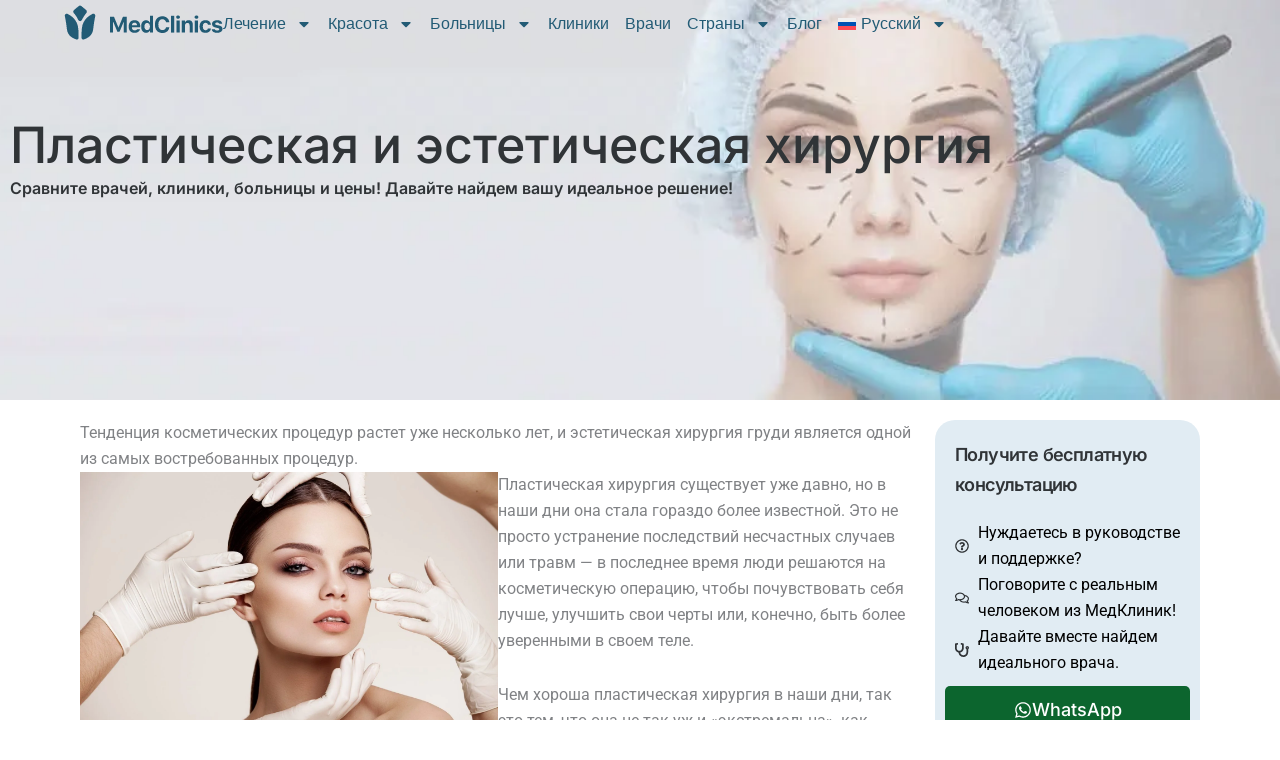

--- FILE ---
content_type: text/html; charset=UTF-8
request_url: https://medclinics.com/ru/%D0%BF%D0%BB%D0%B0%D1%81%D1%82%D0%B8%D1%87%D0%B5%D1%81%D0%BA%D0%B0%D1%8F-%D0%B8-%D1%8D%D1%81%D1%82%D0%B5%D1%82%D0%B8%D1%87%D0%B5%D1%81%D0%BA%D0%B0%D1%8F-%D1%85%D0%B8%D1%80%D1%83%D1%80%D0%B3%D0%B8/
body_size: 55243
content:
<!DOCTYPE html><html lang="ru-RU" prefix="og: https://ogp.me/ns#"><head><script data-no-optimize="1">var litespeed_docref=sessionStorage.getItem("litespeed_docref");litespeed_docref&&(Object.defineProperty(document,"referrer",{get:function(){return litespeed_docref}}),sessionStorage.removeItem("litespeed_docref"));</script><meta charset="UTF-8"><meta name="viewport" content="width=device-width, initial-scale=1"><link rel="profile" href="https://gmpg.org/xfn/11"><link rel="alternate" hreflang="en" href="https://medclinics.com/plastic-and-aesthetic-surgery/" /><link rel="alternate" hreflang="de" href="https://medclinics.com/de/plastische-und-asthetische-chirurgie/" /><link rel="alternate" hreflang="es" href="https://medclinics.com/es/cirugia-plastica-y-estetica/" /><link rel="alternate" hreflang="fr" href="https://medclinics.com/fr/chirurgie-plastique-et-esthetique/" /><link rel="alternate" hreflang="tr" href="https://medclinics.com/tr/plastik-ve-estetik-cerrahi/" /><link rel="alternate" hreflang="ru" href="https://medclinics.com/ru/%d0%bf%d0%bb%d0%b0%d1%81%d1%82%d0%b8%d1%87%d0%b5%d1%81%d0%ba%d0%b0%d1%8f-%d0%b8-%d1%8d%d1%81%d1%82%d0%b5%d1%82%d0%b8%d1%87%d0%b5%d1%81%d0%ba%d0%b0%d1%8f-%d1%85%d0%b8%d1%80%d1%83%d1%80%d0%b3%d0%b8/" /><link rel="alternate" hreflang="ar" href="https://medclinics.com/ar/%d8%a7%d9%84%d8%ac%d8%b1%d8%a7%d8%ad%d8%a9-%d8%a7%d9%84%d8%aa%d8%ac%d9%85%d9%8a%d9%84%d9%8a%d8%a9-%d9%88%d8%a7%d9%84%d8%aa%d8%ac%d9%85%d9%8a%d9%84%d9%8a%d8%a9/" /><link rel="alternate" hreflang="x-default" href="https://medclinics.com/plastic-and-aesthetic-surgery/" /> <script id="cookieyes" type="litespeed/javascript" data-src="https://cdn-cookieyes.com/client_data/197dd6b50b43c56e5e2efedd/script.js"></script> <title>Пластическая и эстетическая хирургия - MedClinics 2026</title><meta name="description" content="Методы лечения и клиники пластической и эстетической хирургии Тенденция косметических процедур растет уже несколько лет, причем эстетическая хирургия груди"/><meta name="robots" content="follow, index, max-snippet:-1, max-video-preview:-1, max-image-preview:large"/><link rel="canonical" href="https://medclinics.com/ru/%d0%bf%d0%bb%d0%b0%d1%81%d1%82%d0%b8%d1%87%d0%b5%d1%81%d0%ba%d0%b0%d1%8f-%d0%b8-%d1%8d%d1%81%d1%82%d0%b5%d1%82%d0%b8%d1%87%d0%b5%d1%81%d0%ba%d0%b0%d1%8f-%d1%85%d0%b8%d1%80%d1%83%d1%80%d0%b3%d0%b8/" /><meta property="og:locale" content="ru_RU" /><meta property="og:type" content="article" /><meta property="og:title" content="Пластическая и эстетическая хирургия - MedClinics 2026" /><meta property="og:description" content="Методы лечения и клиники пластической и эстетической хирургии Тенденция косметических процедур растет уже несколько лет, причем эстетическая хирургия груди" /><meta property="og:url" content="https://medclinics.com/ru/%d0%bf%d0%bb%d0%b0%d1%81%d1%82%d0%b8%d1%87%d0%b5%d1%81%d0%ba%d0%b0%d1%8f-%d0%b8-%d1%8d%d1%81%d1%82%d0%b5%d1%82%d0%b8%d1%87%d0%b5%d1%81%d0%ba%d0%b0%d1%8f-%d1%85%d0%b8%d1%80%d1%83%d1%80%d0%b3%d0%b8/" /><meta property="og:site_name" content="MedClinics" /><meta property="og:updated_time" content="2025-01-29T13:06:40+03:00" /><meta property="og:image" content="https://medclinics.com/wp-content/uploads/2023/04/plastic-surgery.png" /><meta property="og:image:secure_url" content="https://medclinics.com/wp-content/uploads/2023/04/plastic-surgery.png" /><meta property="og:image:width" content="1024" /><meta property="og:image:height" content="683" /><meta property="og:image:alt" content="Пластическая хирургия в Турции" /><meta property="og:image:type" content="image/png" /><meta property="article:published_time" content="2023-05-31T14:08:00+03:00" /><meta property="article:modified_time" content="2025-01-29T13:06:40+03:00" /><meta name="twitter:card" content="summary_large_image" /><meta name="twitter:title" content="Пластическая и эстетическая хирургия - MedClinics 2026" /><meta name="twitter:description" content="Методы лечения и клиники пластической и эстетической хирургии Тенденция косметических процедур растет уже несколько лет, причем эстетическая хирургия груди" /><meta name="twitter:image" content="https://medclinics.com/wp-content/uploads/2023/04/plastic-surgery.png" /><meta name="twitter:label1" content="Время чтения" /><meta name="twitter:data1" content="6 минут" /> <script type="application/ld+json" class="rank-math-schema">{"@context":"https://schema.org","@graph":[{"@type":"Place","@id":"https://medclinics.com/ru/#place/","address":{"@type":"PostalAddress","streetAddress":"Bereketzade, Bankalar Cd. No:26/2","addressLocality":"Beyo\u011flu","addressRegion":"Beyo\u011flu","postalCode":"34421","addressCountry":"T\u00fcrkiye"}},{"@type":["MedicalBusiness","Organization"],"@id":"https://medclinics.com/ru/#organization/","name":"MCT","url":"https://medclinics.com","email":"info@medclinics.com","address":{"@type":"PostalAddress","streetAddress":"Bereketzade, Bankalar Cd. No:26/2","addressLocality":"Beyo\u011flu","addressRegion":"Beyo\u011flu","postalCode":"34421","addressCountry":"T\u00fcrkiye"},"logo":{"@type":"ImageObject","@id":"https://medclinics.com/ru/#logo/","url":"https://medclinics.com/wp-content/uploads/2024/03/medclinicscom-blue-logo.svg","contentUrl":"https://medclinics.com/wp-content/uploads/2024/03/medclinicscom-blue-logo.svg","caption":"MedClinics","inLanguage":"ru-RU","width":"159","height":"35"},"openingHours":["Monday,Tuesday,Wednesday,Thursday,Friday,Saturday,Sunday 09:00-17:00"],"location":{"@id":"https://medclinics.com/ru/#place/"},"image":{"@id":"https://medclinics.com/ru/#logo/"}},{"@type":"WebSite","@id":"https://medclinics.com/ru/#website/","url":"https://medclinics.com/ru/","name":"MedClinics","alternateName":"MedClinics | Connect to Trusted &amp; Global Healthcare","publisher":{"@id":"https://medclinics.com/ru/#organization/"},"inLanguage":"ru-RU"},{"@type":"ImageObject","@id":"https://medclinics.com/wp-content/uploads/2023/04/plastic-surgery.png","url":"https://medclinics.com/wp-content/uploads/2023/04/plastic-surgery.png","width":"1024","height":"683","caption":"\u041f\u043b\u0430\u0441\u0442\u0438\u0447\u0435\u0441\u043a\u0430\u044f \u0445\u0438\u0440\u0443\u0440\u0433\u0438\u044f \u0432 \u0422\u0443\u0440\u0446\u0438\u0438","inLanguage":"ru-RU"},{"@type":"BreadcrumbList","@id":"https://medclinics.com/ru/%d0%bf%d0%bb%d0%b0%d1%81%d1%82%d0%b8%d1%87%d0%b5%d1%81%d0%ba%d0%b0%d1%8f-%d0%b8-%d1%8d%d1%81%d1%82%d0%b5%d1%82%d0%b8%d1%87%d0%b5%d1%81%d0%ba%d0%b0%d1%8f-%d1%85%d0%b8%d1%80%d1%83%d1%80%d0%b3%d0%b8/#breadcrumb","itemListElement":[{"@type":"ListItem","position":"1","item":{"@id":"https://medclinics.com/","name":"Home"}},{"@type":"ListItem","position":"2","item":{"@id":"https://medclinics.com/ru/%d0%bf%d0%bb%d0%b0%d1%81%d1%82%d0%b8%d1%87%d0%b5%d1%81%d0%ba%d0%b0%d1%8f-%d0%b8-%d1%8d%d1%81%d1%82%d0%b5%d1%82%d0%b8%d1%87%d0%b5%d1%81%d0%ba%d0%b0%d1%8f-%d1%85%d0%b8%d1%80%d1%83%d1%80%d0%b3%d0%b8/","name":"\u041f\u043b\u0430\u0441\u0442\u0438\u0447\u0435\u0441\u043a\u0430\u044f \u0438 \u044d\u0441\u0442\u0435\u0442\u0438\u0447\u0435\u0441\u043a\u0430\u044f \u0445\u0438\u0440\u0443\u0440\u0433\u0438\u044f"}}]},{"@type":"WebPage","@id":"https://medclinics.com/ru/%d0%bf%d0%bb%d0%b0%d1%81%d1%82%d0%b8%d1%87%d0%b5%d1%81%d0%ba%d0%b0%d1%8f-%d0%b8-%d1%8d%d1%81%d1%82%d0%b5%d1%82%d0%b8%d1%87%d0%b5%d1%81%d0%ba%d0%b0%d1%8f-%d1%85%d0%b8%d1%80%d1%83%d1%80%d0%b3%d0%b8/#webpage","url":"https://medclinics.com/ru/%d0%bf%d0%bb%d0%b0%d1%81%d1%82%d0%b8%d1%87%d0%b5%d1%81%d0%ba%d0%b0%d1%8f-%d0%b8-%d1%8d%d1%81%d1%82%d0%b5%d1%82%d0%b8%d1%87%d0%b5%d1%81%d0%ba%d0%b0%d1%8f-%d1%85%d0%b8%d1%80%d1%83%d1%80%d0%b3%d0%b8/","name":"\u041f\u043b\u0430\u0441\u0442\u0438\u0447\u0435\u0441\u043a\u0430\u044f \u0438 \u044d\u0441\u0442\u0435\u0442\u0438\u0447\u0435\u0441\u043a\u0430\u044f \u0445\u0438\u0440\u0443\u0440\u0433\u0438\u044f - MedClinics 2026","datePublished":"2023-05-31T14:08:00+03:00","dateModified":"2025-01-29T13:06:40+03:00","isPartOf":{"@id":"https://medclinics.com/ru/#website/"},"primaryImageOfPage":{"@id":"https://medclinics.com/wp-content/uploads/2023/04/plastic-surgery.png"},"inLanguage":"ru-RU","breadcrumb":{"@id":"https://medclinics.com/ru/%d0%bf%d0%bb%d0%b0%d1%81%d1%82%d0%b8%d1%87%d0%b5%d1%81%d0%ba%d0%b0%d1%8f-%d0%b8-%d1%8d%d1%81%d1%82%d0%b5%d1%82%d0%b8%d1%87%d0%b5%d1%81%d0%ba%d0%b0%d1%8f-%d1%85%d0%b8%d1%80%d1%83%d1%80%d0%b3%d0%b8/#breadcrumb"}},{"@type":"Person","@id":"https://medclinics.com/ru/author/medclinics/","name":"Halis I\u015f\u0131k","url":"https://medclinics.com/ru/author/medclinics/","image":{"@type":"ImageObject","@id":"https://medclinics.com/wp-content/litespeed/avatar/daa5133ac3cfe629565b9086c286be71.jpg?ver=1768363005","url":"https://medclinics.com/wp-content/litespeed/avatar/daa5133ac3cfe629565b9086c286be71.jpg?ver=1768363005","caption":"Halis I\u015f\u0131k","inLanguage":"ru-RU"},"worksFor":{"@id":"https://medclinics.com/ru/#organization/"}},{"@type":"Article","headline":"\u041f\u043b\u0430\u0441\u0442\u0438\u0447\u0435\u0441\u043a\u0430\u044f \u0438 \u044d\u0441\u0442\u0435\u0442\u0438\u0447\u0435\u0441\u043a\u0430\u044f \u0445\u0438\u0440\u0443\u0440\u0433\u0438\u044f - MedClinics 2026","keywords":"\u041f\u043b\u0430\u0441\u0442\u0438\u043a","datePublished":"2023-05-31T14:08:00+03:00","dateModified":"2025-01-29T13:06:40+03:00","author":{"@id":"https://medclinics.com/ru/author/medclinics/","name":"Halis I\u015f\u0131k"},"publisher":{"@id":"https://medclinics.com/ru/#organization/"},"description":"\u041c\u0435\u0442\u043e\u0434\u044b \u043b\u0435\u0447\u0435\u043d\u0438\u044f \u0438 \u043a\u043b\u0438\u043d\u0438\u043a\u0438 \u043f\u043b\u0430\u0441\u0442\u0438\u0447\u0435\u0441\u043a\u043e\u0439 \u0438 \u044d\u0441\u0442\u0435\u0442\u0438\u0447\u0435\u0441\u043a\u043e\u0439 \u0445\u0438\u0440\u0443\u0440\u0433\u0438\u0438 \u0422\u0435\u043d\u0434\u0435\u043d\u0446\u0438\u044f \u043a\u043e\u0441\u043c\u0435\u0442\u0438\u0447\u0435\u0441\u043a\u0438\u0445 \u043f\u0440\u043e\u0446\u0435\u0434\u0443\u0440 \u0440\u0430\u0441\u0442\u0435\u0442 \u0443\u0436\u0435 \u043d\u0435\u0441\u043a\u043e\u043b\u044c\u043a\u043e \u043b\u0435\u0442, \u043f\u0440\u0438\u0447\u0435\u043c \u044d\u0441\u0442\u0435\u0442\u0438\u0447\u0435\u0441\u043a\u0430\u044f \u0445\u0438\u0440\u0443\u0440\u0433\u0438\u044f \u0433\u0440\u0443\u0434\u0438","name":"\u041f\u043b\u0430\u0441\u0442\u0438\u0447\u0435\u0441\u043a\u0430\u044f \u0438 \u044d\u0441\u0442\u0435\u0442\u0438\u0447\u0435\u0441\u043a\u0430\u044f \u0445\u0438\u0440\u0443\u0440\u0433\u0438\u044f - MedClinics 2026","@id":"https://medclinics.com/ru/%d0%bf%d0%bb%d0%b0%d1%81%d1%82%d0%b8%d1%87%d0%b5%d1%81%d0%ba%d0%b0%d1%8f-%d0%b8-%d1%8d%d1%81%d1%82%d0%b5%d1%82%d0%b8%d1%87%d0%b5%d1%81%d0%ba%d0%b0%d1%8f-%d1%85%d0%b8%d1%80%d1%83%d1%80%d0%b3%d0%b8/#richSnippet","isPartOf":{"@id":"https://medclinics.com/ru/%d0%bf%d0%bb%d0%b0%d1%81%d1%82%d0%b8%d1%87%d0%b5%d1%81%d0%ba%d0%b0%d1%8f-%d0%b8-%d1%8d%d1%81%d1%82%d0%b5%d1%82%d0%b8%d1%87%d0%b5%d1%81%d0%ba%d0%b0%d1%8f-%d1%85%d0%b8%d1%80%d1%83%d1%80%d0%b3%d0%b8/#webpage"},"image":{"@id":"https://medclinics.com/wp-content/uploads/2023/04/plastic-surgery.png"},"inLanguage":"ru-RU","mainEntityOfPage":{"@id":"https://medclinics.com/ru/%d0%bf%d0%bb%d0%b0%d1%81%d1%82%d0%b8%d1%87%d0%b5%d1%81%d0%ba%d0%b0%d1%8f-%d0%b8-%d1%8d%d1%81%d1%82%d0%b5%d1%82%d0%b8%d1%87%d0%b5%d1%81%d0%ba%d0%b0%d1%8f-%d1%85%d0%b8%d1%80%d1%83%d1%80%d0%b3%d0%b8/#webpage"}}]}</script> <link rel="alternate" type="application/rss+xml" title="MedClinics &raquo; Лента" href="https://medclinics.com/ru/feed/" /><link rel="alternate" type="application/rss+xml" title="MedClinics &raquo; Лента комментариев" href="https://medclinics.com/ru/comments/feed/" /><link rel="alternate" title="oEmbed (JSON)" type="application/json+oembed" href="https://medclinics.com/ru/wp-json/oembed/1.0/embed?url=https%3A%2F%2Fmedclinics.com%2Fru%2F%25d0%25bf%25d0%25bb%25d0%25b0%25d1%2581%25d1%2582%25d0%25b8%25d1%2587%25d0%25b5%25d1%2581%25d0%25ba%25d0%25b0%25d1%258f-%25d0%25b8-%25d1%258d%25d1%2581%25d1%2582%25d0%25b5%25d1%2582%25d0%25b8%25d1%2587%25d0%25b5%25d1%2581%25d0%25ba%25d0%25b0%25d1%258f-%25d1%2585%25d0%25b8%25d1%2580%25d1%2583%25d1%2580%25d0%25b3%25d0%25b8%2F" /><link rel="alternate" title="oEmbed (XML)" type="text/xml+oembed" href="https://medclinics.com/ru/wp-json/oembed/1.0/embed?url=https%3A%2F%2Fmedclinics.com%2Fru%2F%25d0%25bf%25d0%25bb%25d0%25b0%25d1%2581%25d1%2582%25d0%25b8%25d1%2587%25d0%25b5%25d1%2581%25d0%25ba%25d0%25b0%25d1%258f-%25d0%25b8-%25d1%258d%25d1%2581%25d1%2582%25d0%25b5%25d1%2582%25d0%25b8%25d1%2587%25d0%25b5%25d1%2581%25d0%25ba%25d0%25b0%25d1%258f-%25d1%2585%25d0%25b8%25d1%2580%25d1%2583%25d1%2580%25d0%25b3%25d0%25b8%2F&#038;format=xml" /><style id='wp-img-auto-sizes-contain-inline-css'>img:is([sizes=auto i],[sizes^="auto," i]){contain-intrinsic-size:3000px 1500px}
/*# sourceURL=wp-img-auto-sizes-contain-inline-css */</style><link data-optimized="2" rel="stylesheet" href="https://medclinics.com/wp-content/litespeed/css/73ad226658a8989bf095d21227fb73e3.css?ver=df424" /><link rel='stylesheet' id='astra-theme-css-css' href='https://medclinics.com/wp-content/themes/astra/assets/css/minified/main.min.css?ver=4.12.0' media='all' /><style id='astra-theme-css-inline-css'>:root{--ast-post-nav-space:0;--ast-container-default-xlg-padding:2.5em;--ast-container-default-lg-padding:2.5em;--ast-container-default-slg-padding:2em;--ast-container-default-md-padding:2.5em;--ast-container-default-sm-padding:2.5em;--ast-container-default-xs-padding:2.4em;--ast-container-default-xxs-padding:1.8em;--ast-code-block-background:#ECEFF3;--ast-comment-inputs-background:#F9FAFB;--ast-normal-container-width:1200px;--ast-narrow-container-width:750px;--ast-blog-title-font-weight:600;--ast-blog-meta-weight:600;--ast-global-color-primary:var(--ast-global-color-5);--ast-global-color-secondary:var(--ast-global-color-4);--ast-global-color-alternate-background:var(--ast-global-color-7);--ast-global-color-subtle-background:var(--ast-global-color-6);--ast-bg-style-guide:var( --ast-global-color-secondary,--ast-global-color-5 );--ast-shadow-style-guide:0px 0px 4px 0 #00000057;--ast-global-dark-bg-style:#fff;--ast-global-dark-lfs:#fbfbfb;--ast-widget-bg-color:#fafafa;--ast-wc-container-head-bg-color:#fbfbfb;--ast-title-layout-bg:#eeeeee;--ast-search-border-color:#e7e7e7;--ast-lifter-hover-bg:#e6e6e6;--ast-gallery-block-color:#000;--srfm-color-input-label:var(--ast-global-color-2);}html{font-size:100%;}a{color:#cc3366;}a:hover,a:focus{color:#303437;}body,button,input,select,textarea,.ast-button,.ast-custom-button{font-family:-apple-system,BlinkMacSystemFont,Segoe UI,Roboto,Oxygen-Sans,Ubuntu,Cantarell,Helvetica Neue,sans-serif;font-weight:400;font-size:16px;font-size:1rem;line-height:var(--ast-body-line-height,1.65em);}blockquote{color:#000000;}h1,h2,h3,h4,h5,h6,.entry-content :where(h1,h2,h3,h4,h5,h6),.site-title,.site-title a{font-weight:600;}.ast-site-identity .site-title a{color:var(--ast-global-color-2);}.site-title{font-size:26px;font-size:1.625rem;display:block;}.site-header .site-description{font-size:15px;font-size:0.9375rem;display:none;}.entry-title{font-size:20px;font-size:1.25rem;}.ast-blog-single-element.ast-taxonomy-container a{font-size:14px;font-size:0.875rem;}.ast-blog-meta-container{font-size:13px;font-size:0.8125rem;}.archive .ast-article-post .ast-article-inner,.blog .ast-article-post .ast-article-inner,.archive .ast-article-post .ast-article-inner:hover,.blog .ast-article-post .ast-article-inner:hover{border-top-left-radius:6px;border-top-right-radius:6px;border-bottom-right-radius:6px;border-bottom-left-radius:6px;overflow:hidden;}h1,.entry-content :where(h1){font-size:36px;font-size:2.25rem;font-weight:600;line-height:1.4em;}h2,.entry-content :where(h2){font-size:30px;font-size:1.875rem;font-weight:600;line-height:1.3em;}h3,.entry-content :where(h3){font-size:24px;font-size:1.5rem;font-weight:600;line-height:1.3em;}h4,.entry-content :where(h4){font-size:20px;font-size:1.25rem;line-height:1.2em;font-weight:600;}h5,.entry-content :where(h5){font-size:16px;font-size:1rem;line-height:1.2em;font-weight:600;}h6,.entry-content :where(h6){font-size:16px;font-size:1rem;line-height:1.25em;font-weight:600;}::selection{background-color:var(--ast-global-color-0);color:#ffffff;}body,h1,h2,h3,h4,h5,h6,.entry-title a,.entry-content :where(h1,h2,h3,h4,h5,h6){color:#17191b;}.tagcloud a:hover,.tagcloud a:focus,.tagcloud a.current-item{color:#ffffff;border-color:#cc3366;background-color:#cc3366;}input:focus,input[type="text"]:focus,input[type="email"]:focus,input[type="url"]:focus,input[type="password"]:focus,input[type="reset"]:focus,input[type="search"]:focus,textarea:focus{border-color:#cc3366;}input[type="radio"]:checked,input[type=reset],input[type="checkbox"]:checked,input[type="checkbox"]:hover:checked,input[type="checkbox"]:focus:checked,input[type=range]::-webkit-slider-thumb{border-color:#cc3366;background-color:#cc3366;box-shadow:none;}.site-footer a:hover + .post-count,.site-footer a:focus + .post-count{background:#cc3366;border-color:#cc3366;}.single .nav-links .nav-previous,.single .nav-links .nav-next{color:#cc3366;}.entry-meta,.entry-meta *{line-height:1.45;color:#cc3366;font-weight:600;}.entry-meta a:not(.ast-button):hover,.entry-meta a:not(.ast-button):hover *,.entry-meta a:not(.ast-button):focus,.entry-meta a:not(.ast-button):focus *,.page-links > .page-link,.page-links .page-link:hover,.post-navigation a:hover{color:#303437;}#cat option,.secondary .calendar_wrap thead a,.secondary .calendar_wrap thead a:visited{color:#cc3366;}.secondary .calendar_wrap #today,.ast-progress-val span{background:#cc3366;}.secondary a:hover + .post-count,.secondary a:focus + .post-count{background:#cc3366;border-color:#cc3366;}.calendar_wrap #today > a{color:#ffffff;}.page-links .page-link,.single .post-navigation a{color:#17191b;}.ast-search-menu-icon .search-form button.search-submit{padding:0 4px;}.ast-search-menu-icon form.search-form{padding-right:0;}.ast-search-menu-icon.slide-search input.search-field{width:0;}.ast-header-search .ast-search-menu-icon.ast-dropdown-active .search-form,.ast-header-search .ast-search-menu-icon.ast-dropdown-active .search-field:focus{transition:all 0.2s;}.search-form input.search-field:focus{outline:none;}.ast-search-menu-icon .search-form button.search-submit:focus,.ast-theme-transparent-header .ast-header-search .ast-dropdown-active .ast-icon,.ast-theme-transparent-header .ast-inline-search .search-field:focus .ast-icon{color:var(--ast-global-color-1);}.ast-header-search .slide-search .search-form{border:2px solid var(--ast-global-color-0);}.ast-header-search .slide-search .search-field{background-color:(--ast-global-dark-bg-style);}.ast-archive-title{color:#303437;}.widget-title,.widget .wp-block-heading{font-size:22px;font-size:1.375rem;color:#303437;}.ast-single-post .entry-content a,.ast-comment-content a:not(.ast-comment-edit-reply-wrap a){text-decoration:underline;}.ast-single-post .elementor-widget-button .elementor-button,.ast-single-post .entry-content .uagb-tab a,.ast-single-post .entry-content .uagb-ifb-cta a,.ast-single-post .entry-content .uabb-module-content a,.ast-single-post .entry-content .uagb-post-grid a,.ast-single-post .entry-content .uagb-timeline a,.ast-single-post .entry-content .uagb-toc__wrap a,.ast-single-post .entry-content .uagb-taxomony-box a,.entry-content .wp-block-latest-posts > li > a,.ast-single-post .entry-content .wp-block-file__button,a.ast-post-filter-single,.ast-single-post .ast-comment-content .comment-reply-link,.ast-single-post .ast-comment-content .comment-edit-link{text-decoration:none;}.ast-search-menu-icon.slide-search a:focus-visible:focus-visible,.astra-search-icon:focus-visible,#close:focus-visible,a:focus-visible,.ast-menu-toggle:focus-visible,.site .skip-link:focus-visible,.wp-block-loginout input:focus-visible,.wp-block-search.wp-block-search__button-inside .wp-block-search__inside-wrapper,.ast-header-navigation-arrow:focus-visible,.ast-orders-table__row .ast-orders-table__cell:focus-visible,a#ast-apply-coupon:focus-visible,#ast-apply-coupon:focus-visible,#close:focus-visible,.button.search-submit:focus-visible,#search_submit:focus,.normal-search:focus-visible,.ast-header-account-wrap:focus-visible,.astra-cart-drawer-close:focus,.ast-single-variation:focus,.ast-button:focus,.ast-builder-button-wrap:has(.ast-custom-button-link:focus),.ast-builder-button-wrap .ast-custom-button-link:focus{outline-style:dotted;outline-color:inherit;outline-width:thin;}input:focus,input[type="text"]:focus,input[type="email"]:focus,input[type="url"]:focus,input[type="password"]:focus,input[type="reset"]:focus,input[type="search"]:focus,input[type="number"]:focus,textarea:focus,.wp-block-search__input:focus,[data-section="section-header-mobile-trigger"] .ast-button-wrap .ast-mobile-menu-trigger-minimal:focus,.ast-mobile-popup-drawer.active .menu-toggle-close:focus,#ast-scroll-top:focus,#coupon_code:focus,#ast-coupon-code:focus{border-style:dotted;border-color:inherit;border-width:thin;}input{outline:none;}.ast-logo-title-inline .site-logo-img{padding-right:1em;}.site-logo-img img{ transition:all 0.2s linear;}body .ast-oembed-container *{position:absolute;top:0;width:100%;height:100%;left:0;}body .wp-block-embed-pocket-casts .ast-oembed-container *{position:unset;}.ast-single-post-featured-section + article {margin-top: 2em;}.site-content .ast-single-post-featured-section img {width: 100%;overflow: hidden;object-fit: cover;}.ast-separate-container .site-content .ast-single-post-featured-section + article {margin-top: -80px;z-index: 9;position: relative;border-radius: 4px;}@media (min-width: 922px) {.ast-no-sidebar .site-content .ast-article-image-container--wide {margin-left: -120px;margin-right: -120px;max-width: unset;width: unset;}.ast-left-sidebar .site-content .ast-article-image-container--wide,.ast-right-sidebar .site-content .ast-article-image-container--wide {margin-left: -10px;margin-right: -10px;}.site-content .ast-article-image-container--full {margin-left: calc( -50vw + 50%);margin-right: calc( -50vw + 50%);max-width: 100vw;width: 100vw;}.ast-left-sidebar .site-content .ast-article-image-container--full,.ast-right-sidebar .site-content .ast-article-image-container--full {margin-left: -10px;margin-right: -10px;max-width: inherit;width: auto;}}.site > .ast-single-related-posts-container {margin-top: 0;}@media (min-width: 922px) {.ast-desktop .ast-container--narrow {max-width: var(--ast-narrow-container-width);margin: 0 auto;}}input[type="text"],input[type="number"],input[type="email"],input[type="url"],input[type="password"],input[type="search"],input[type=reset],input[type=tel],input[type=date],select,textarea{font-size:16px;font-style:normal;font-weight:400;line-height:24px;width:100%;padding:12px 16px;border-radius:4px;box-shadow:0px 1px 2px 0px rgba(0,0,0,0.05);color:var(--ast-form-input-text,#475569);}input[type="text"],input[type="number"],input[type="email"],input[type="url"],input[type="password"],input[type="search"],input[type=reset],input[type=tel],input[type=date],select{height:40px;}input[type="date"]{border-width:1px;border-style:solid;border-color:var(--ast-border-color);background:var( --ast-global-color-secondary,--ast-global-color-5 );}input[type="text"]:focus,input[type="number"]:focus,input[type="email"]:focus,input[type="url"]:focus,input[type="password"]:focus,input[type="search"]:focus,input[type=reset]:focus,input[type="tel"]:focus,input[type="date"]:focus,select:focus,textarea:focus{border-color:#046BD2;box-shadow:none;outline:none;color:var(--ast-form-input-focus-text,#475569);}label,legend{color:#111827;font-size:14px;font-style:normal;font-weight:500;line-height:20px;}select{padding:6px 10px;}fieldset{padding:30px;border-radius:4px;}button,.ast-button,.button,input[type="button"],input[type="reset"],input[type="submit"]{border-radius:4px;box-shadow:0px 1px 2px 0px rgba(0,0,0,0.05);}:root{--ast-comment-inputs-background:#FFF;}::placeholder{color:var(--ast-form-field-color,#9CA3AF);}::-ms-input-placeholder{color:var(--ast-form-field-color,#9CA3AF);}.wpcf7 input.wpcf7-form-control:not([type=submit]),.wpcf7 textarea.wpcf7-form-control{padding:12px 16px;}.wpcf7 select.wpcf7-form-control{padding:6px 10px;}.wpcf7 input.wpcf7-form-control:not([type=submit]):focus,.wpcf7 select.wpcf7-form-control:focus,.wpcf7 textarea.wpcf7-form-control:focus{border-style:disable;border-color:#046BD2;border-width:thin;box-shadow:none;outline:none;color:var(--ast-form-input-focus-text,#475569);}.wpcf7 .wpcf7-not-valid-tip{color:#DC2626;font-size:14px;font-weight:400;line-height:20px;margin-top:8px;}.wpcf7 input[type=file].wpcf7-form-control{font-size:16px;font-style:normal;font-weight:400;line-height:24px;width:100%;padding:12px 16px;border-radius:4px;box-shadow:0px 1px 2px 0px rgba(0,0,0,0.05);color:var(--ast-form-input-text,#475569);}@media (max-width:921.9px){#ast-desktop-header{display:none;}}@media (min-width:922px){#ast-mobile-header{display:none;}}.wp-block-buttons.aligncenter{justify-content:center;}@media (max-width:921px){.ast-theme-transparent-header #primary,.ast-theme-transparent-header #secondary{padding:0;}}@media (max-width:921px){.ast-plain-container.ast-no-sidebar #primary{padding:0;}}.ast-plain-container.ast-no-sidebar #primary{margin-top:0;margin-bottom:0;}@media (min-width:1200px){.ast-plain-container.ast-no-sidebar #primary{margin-top:60px;margin-bottom:60px;}}.wp-block-button.is-style-outline .wp-block-button__link{border-color:var(--ast-global-color-0);}div.wp-block-button.is-style-outline > .wp-block-button__link:not(.has-text-color),div.wp-block-button.wp-block-button__link.is-style-outline:not(.has-text-color){color:var(--ast-global-color-0);}.wp-block-button.is-style-outline .wp-block-button__link:hover,.wp-block-buttons .wp-block-button.is-style-outline .wp-block-button__link:focus,.wp-block-buttons .wp-block-button.is-style-outline > .wp-block-button__link:not(.has-text-color):hover,.wp-block-buttons .wp-block-button.wp-block-button__link.is-style-outline:not(.has-text-color):hover{color:#ffffff;background-color:#303437;border-color:#303437;}.post-page-numbers.current .page-link,.ast-pagination .page-numbers.current{color:#ffffff;border-color:var(--ast-global-color-0);background-color:var(--ast-global-color-0);}.wp-block-buttons .wp-block-button.is-style-outline .wp-block-button__link.wp-element-button,.ast-outline-button,.wp-block-uagb-buttons-child .uagb-buttons-repeater.ast-outline-button{border-color:var(--ast-global-color-0);font-family:inherit;font-weight:500;font-size:16px;font-size:1rem;line-height:1em;padding-top:13px;padding-right:30px;padding-bottom:13px;padding-left:30px;}.wp-block-buttons .wp-block-button.is-style-outline > .wp-block-button__link:not(.has-text-color),.wp-block-buttons .wp-block-button.wp-block-button__link.is-style-outline:not(.has-text-color),.ast-outline-button{color:var(--ast-global-color-0);}.wp-block-button.is-style-outline .wp-block-button__link:hover,.wp-block-buttons .wp-block-button.is-style-outline .wp-block-button__link:focus,.wp-block-buttons .wp-block-button.is-style-outline > .wp-block-button__link:not(.has-text-color):hover,.wp-block-buttons .wp-block-button.wp-block-button__link.is-style-outline:not(.has-text-color):hover,.ast-outline-button:hover,.ast-outline-button:focus,.wp-block-uagb-buttons-child .uagb-buttons-repeater.ast-outline-button:hover,.wp-block-uagb-buttons-child .uagb-buttons-repeater.ast-outline-button:focus{color:#ffffff;background-color:#303437;border-color:#303437;}.ast-single-post .entry-content a.ast-outline-button,.ast-single-post .entry-content .is-style-outline>.wp-block-button__link{text-decoration:none;}.wp-block-button .wp-block-button__link.wp-element-button.is-style-outline:not(.has-background),.wp-block-button.is-style-outline>.wp-block-button__link.wp-element-button:not(.has-background),.ast-outline-button{background-color:transparent;}.uagb-buttons-repeater.ast-outline-button{border-radius:9999px;}@media (max-width:921px){.wp-block-buttons .wp-block-button.is-style-outline .wp-block-button__link.wp-element-button,.ast-outline-button,.wp-block-uagb-buttons-child .uagb-buttons-repeater.ast-outline-button{padding-top:12px;padding-right:28px;padding-bottom:12px;padding-left:28px;}}@media (max-width:544px){.wp-block-buttons .wp-block-button.is-style-outline .wp-block-button__link.wp-element-button,.ast-outline-button,.wp-block-uagb-buttons-child .uagb-buttons-repeater.ast-outline-button{padding-top:10px;padding-right:24px;padding-bottom:10px;padding-left:24px;}}.entry-content[data-ast-blocks-layout] > figure{margin-bottom:1em;}h1.widget-title{font-weight:600;}h2.widget-title{font-weight:600;}h3.widget-title{font-weight:600;}.elementor-widget-container .elementor-loop-container .e-loop-item[data-elementor-type="loop-item"]{width:100%;} .content-area .elementor-widget-theme-post-content h1,.content-area .elementor-widget-theme-post-content h2,.content-area .elementor-widget-theme-post-content h3,.content-area .elementor-widget-theme-post-content h4,.content-area .elementor-widget-theme-post-content h5,.content-area .elementor-widget-theme-post-content h6{margin-top:1.5em;margin-bottom:calc(0.3em + 10px);}#page{display:flex;flex-direction:column;min-height:100vh;}.ast-404-layout-1 h1.page-title{color:var(--ast-global-color-2);}.single .post-navigation a{line-height:1em;height:inherit;}.error-404 .page-sub-title{font-size:1.5rem;font-weight:inherit;}.search .site-content .content-area .search-form{margin-bottom:0;}#page .site-content{flex-grow:1;}.widget{margin-bottom:1.25em;}#secondary li{line-height:1.5em;}#secondary .wp-block-group h2{margin-bottom:0.7em;}#secondary h2{font-size:1.7rem;}.ast-separate-container .ast-article-post,.ast-separate-container .ast-article-single,.ast-separate-container .comment-respond{padding:3em;}.ast-separate-container .ast-article-single .ast-article-single{padding:0;}.ast-article-single .wp-block-post-template-is-layout-grid{padding-left:0;}.ast-separate-container .comments-title,.ast-narrow-container .comments-title{padding:1.5em 2em;}.ast-page-builder-template .comment-form-textarea,.ast-comment-formwrap .ast-grid-common-col{padding:0;}.ast-comment-formwrap{padding:0;display:inline-flex;column-gap:20px;width:100%;margin-left:0;margin-right:0;}.comments-area textarea#comment:focus,.comments-area textarea#comment:active,.comments-area .ast-comment-formwrap input[type="text"]:focus,.comments-area .ast-comment-formwrap input[type="text"]:active {box-shadow:none;outline:none;}.archive.ast-page-builder-template .entry-header{margin-top:2em;}.ast-page-builder-template .ast-comment-formwrap{width:100%;}.entry-title{margin-bottom:0.6em;}.ast-archive-description p{font-size:inherit;font-weight:inherit;line-height:inherit;}.ast-separate-container .ast-comment-list li.depth-1,.hentry{margin-bottom:1.5em;}.site-content section.ast-archive-description{margin-bottom:2em;}@media (min-width:921px){.ast-left-sidebar.ast-page-builder-template #secondary,.archive.ast-right-sidebar.ast-page-builder-template .site-main{padding-left:20px;padding-right:20px;}}@media (max-width:544px){.ast-comment-formwrap.ast-row{column-gap:10px;display:inline-block;}#ast-commentform .ast-grid-common-col{position:relative;width:100%;}}@media (min-width:1201px){.ast-separate-container .ast-article-post,.ast-separate-container .ast-article-single,.ast-separate-container .ast-author-box,.ast-separate-container .ast-404-layout-1,.ast-separate-container .no-results{padding:3em;}} .content-area .elementor-widget-theme-post-content h1,.content-area .elementor-widget-theme-post-content h2,.content-area .elementor-widget-theme-post-content h3,.content-area .elementor-widget-theme-post-content h4,.content-area .elementor-widget-theme-post-content h5,.content-area .elementor-widget-theme-post-content h6{margin-top:1.5em;margin-bottom:calc(0.3em + 10px);}.elementor-loop-container .e-loop-item,.elementor-loop-container .ast-separate-container .ast-article-post,.elementor-loop-container .ast-separate-container .ast-article-single,.elementor-loop-container .ast-separate-container .comment-respond{padding:0px;}@media (max-width:921px){.ast-left-sidebar #content > .ast-container{display:flex;flex-direction:column-reverse;width:100%;}}@media (min-width:922px){.ast-separate-container.ast-right-sidebar #primary,.ast-separate-container.ast-left-sidebar #primary{border:0;}.search-no-results.ast-separate-container #primary{margin-bottom:4em;}}.wp-block-button .wp-block-button__link{color:#ffffff;}.wp-block-button .wp-block-button__link:hover,.wp-block-button .wp-block-button__link:focus{color:#ffffff;background-color:#303437;border-color:#303437;}.elementor-widget-heading h1.elementor-heading-title{line-height:1.4em;}.elementor-widget-heading h2.elementor-heading-title{line-height:1.3em;}.elementor-widget-heading h3.elementor-heading-title{line-height:1.3em;}.elementor-widget-heading h4.elementor-heading-title{line-height:1.2em;}.elementor-widget-heading h5.elementor-heading-title{line-height:1.2em;}.elementor-widget-heading h6.elementor-heading-title{line-height:1.25em;}.wp-block-button .wp-block-button__link,.wp-block-search .wp-block-search__button,body .wp-block-file .wp-block-file__button{border-color:var(--ast-global-color-0);background-color:var(--ast-global-color-0);color:#ffffff;font-family:inherit;font-weight:500;line-height:1em;font-size:16px;font-size:1rem;padding-top:15px;padding-right:30px;padding-bottom:15px;padding-left:30px;}.ast-single-post .entry-content .wp-block-button .wp-block-button__link,.ast-single-post .entry-content .wp-block-search .wp-block-search__button,body .entry-content .wp-block-file .wp-block-file__button{text-decoration:none;}@media (max-width:921px){.wp-block-button .wp-block-button__link,.wp-block-search .wp-block-search__button,body .wp-block-file .wp-block-file__button{padding-top:14px;padding-right:28px;padding-bottom:14px;padding-left:28px;}}@media (max-width:544px){.wp-block-button .wp-block-button__link,.wp-block-search .wp-block-search__button,body .wp-block-file .wp-block-file__button{padding-top:12px;padding-right:24px;padding-bottom:12px;padding-left:24px;}}.menu-toggle,button,.ast-button,.ast-custom-button,.button,input#submit,input[type="button"],input[type="submit"],input[type="reset"],#comments .submit,.search .search-submit,form[CLASS*="wp-block-search__"].wp-block-search .wp-block-search__inside-wrapper .wp-block-search__button,body .wp-block-file .wp-block-file__button,.search .search-submit{border-style:solid;border-top-width:0;border-right-width:0;border-left-width:0;border-bottom-width:0;color:#ffffff;border-color:var(--ast-global-color-0);background-color:var(--ast-global-color-0);padding-top:15px;padding-right:30px;padding-bottom:15px;padding-left:30px;font-family:inherit;font-weight:500;font-size:16px;font-size:1rem;line-height:1em;}button:focus,.menu-toggle:hover,button:hover,.ast-button:hover,.ast-custom-button:hover .button:hover,.ast-custom-button:hover ,input[type=reset]:hover,input[type=reset]:focus,input#submit:hover,input#submit:focus,input[type="button"]:hover,input[type="button"]:focus,input[type="submit"]:hover,input[type="submit"]:focus,form[CLASS*="wp-block-search__"].wp-block-search .wp-block-search__inside-wrapper .wp-block-search__button:hover,form[CLASS*="wp-block-search__"].wp-block-search .wp-block-search__inside-wrapper .wp-block-search__button:focus,body .wp-block-file .wp-block-file__button:hover,body .wp-block-file .wp-block-file__button:focus{color:#ffffff;background-color:#303437;border-color:#303437;}form[CLASS*="wp-block-search__"].wp-block-search .wp-block-search__inside-wrapper .wp-block-search__button.has-icon{padding-top:calc(15px - 3px);padding-right:calc(30px - 3px);padding-bottom:calc(15px - 3px);padding-left:calc(30px - 3px);}@media (max-width:921px){.menu-toggle,button,.ast-button,.ast-custom-button,.button,input#submit,input[type="button"],input[type="submit"],input[type="reset"],#comments .submit,.search .search-submit,form[CLASS*="wp-block-search__"].wp-block-search .wp-block-search__inside-wrapper .wp-block-search__button,body .wp-block-file .wp-block-file__button,.search .search-submit{padding-top:14px;padding-right:28px;padding-bottom:14px;padding-left:28px;}}@media (max-width:544px){.menu-toggle,button,.ast-button,.ast-custom-button,.button,input#submit,input[type="button"],input[type="submit"],input[type="reset"],#comments .submit,.search .search-submit,form[CLASS*="wp-block-search__"].wp-block-search .wp-block-search__inside-wrapper .wp-block-search__button,body .wp-block-file .wp-block-file__button,.search .search-submit{padding-top:12px;padding-right:24px;padding-bottom:12px;padding-left:24px;}}@media (max-width:921px){.ast-mobile-header-stack .main-header-bar .ast-search-menu-icon{display:inline-block;}.ast-header-break-point.ast-header-custom-item-outside .ast-mobile-header-stack .main-header-bar .ast-search-icon{margin:0;}.ast-comment-avatar-wrap img{max-width:2.5em;}.ast-comment-meta{padding:0 1.8888em 1.3333em;}}@media (min-width:544px){.ast-container{max-width:100%;}}@media (max-width:544px){.ast-separate-container .ast-article-post,.ast-separate-container .ast-article-single,.ast-separate-container .comments-title,.ast-separate-container .ast-archive-description{padding:1.5em 1em;}.ast-separate-container #content .ast-container{padding-left:0.54em;padding-right:0.54em;}.ast-separate-container .ast-comment-list .bypostauthor{padding:.5em;}.ast-search-menu-icon.ast-dropdown-active .search-field{width:170px;}} #ast-mobile-header .ast-site-header-cart-li a{pointer-events:none;}.ast-separate-container{background-color:var(--ast-global-color-5);background-image:none;}@media (max-width:921px){.site-title{display:block;}.site-header .site-description{display:none;}h1,.entry-content :where(h1){font-size:30px;}h2,.entry-content :where(h2){font-size:25px;}h3,.entry-content :where(h3){font-size:20px;}}@media (max-width:544px){.site-title{display:block;}.site-header .site-description{display:none;}h1,.entry-content :where(h1){font-size:30px;}h2,.entry-content :where(h2){font-size:25px;}h3,.entry-content :where(h3){font-size:20px;}}@media (max-width:921px){html{font-size:91.2%;}}@media (max-width:544px){html{font-size:91.2%;}}@media (min-width:922px){.ast-container{max-width:1240px;}}@media (min-width:922px){.site-content .ast-container{display:flex;}}@media (max-width:921px){.site-content .ast-container{flex-direction:column;}}@media (min-width:922px){.main-header-menu .sub-menu .menu-item.ast-left-align-sub-menu:hover > .sub-menu,.main-header-menu .sub-menu .menu-item.ast-left-align-sub-menu.focus > .sub-menu{margin-left:-0px;}}.entry-content li > p{margin-bottom:0;}.site .comments-area{padding-bottom:2em;margin-top:2em;}.wp-block-file {display: flex;align-items: center;flex-wrap: wrap;justify-content: space-between;}.wp-block-pullquote {border: none;}.wp-block-pullquote blockquote::before {content: "\201D";font-family: "Helvetica",sans-serif;display: flex;transform: rotate( 180deg );font-size: 6rem;font-style: normal;line-height: 1;font-weight: bold;align-items: center;justify-content: center;}.has-text-align-right > blockquote::before {justify-content: flex-start;}.has-text-align-left > blockquote::before {justify-content: flex-end;}figure.wp-block-pullquote.is-style-solid-color blockquote {max-width: 100%;text-align: inherit;}:root {--wp--custom--ast-default-block-top-padding: 3em;--wp--custom--ast-default-block-right-padding: 3em;--wp--custom--ast-default-block-bottom-padding: 3em;--wp--custom--ast-default-block-left-padding: 3em;--wp--custom--ast-container-width: 1200px;--wp--custom--ast-content-width-size: 1200px;--wp--custom--ast-wide-width-size: calc(1200px + var(--wp--custom--ast-default-block-left-padding) + var(--wp--custom--ast-default-block-right-padding));}.ast-narrow-container {--wp--custom--ast-content-width-size: 750px;--wp--custom--ast-wide-width-size: 750px;}@media(max-width: 921px) {:root {--wp--custom--ast-default-block-top-padding: 3em;--wp--custom--ast-default-block-right-padding: 2em;--wp--custom--ast-default-block-bottom-padding: 3em;--wp--custom--ast-default-block-left-padding: 2em;}}@media(max-width: 544px) {:root {--wp--custom--ast-default-block-top-padding: 3em;--wp--custom--ast-default-block-right-padding: 1.5em;--wp--custom--ast-default-block-bottom-padding: 3em;--wp--custom--ast-default-block-left-padding: 1.5em;}}.entry-content > .wp-block-group,.entry-content > .wp-block-cover,.entry-content > .wp-block-columns {padding-top: var(--wp--custom--ast-default-block-top-padding);padding-right: var(--wp--custom--ast-default-block-right-padding);padding-bottom: var(--wp--custom--ast-default-block-bottom-padding);padding-left: var(--wp--custom--ast-default-block-left-padding);}.ast-plain-container.ast-no-sidebar .entry-content > .alignfull,.ast-page-builder-template .ast-no-sidebar .entry-content > .alignfull {margin-left: calc( -50vw + 50%);margin-right: calc( -50vw + 50%);max-width: 100vw;width: 100vw;}.ast-plain-container.ast-no-sidebar .entry-content .alignfull .alignfull,.ast-page-builder-template.ast-no-sidebar .entry-content .alignfull .alignfull,.ast-plain-container.ast-no-sidebar .entry-content .alignfull .alignwide,.ast-page-builder-template.ast-no-sidebar .entry-content .alignfull .alignwide,.ast-plain-container.ast-no-sidebar .entry-content .alignwide .alignfull,.ast-page-builder-template.ast-no-sidebar .entry-content .alignwide .alignfull,.ast-plain-container.ast-no-sidebar .entry-content .alignwide .alignwide,.ast-page-builder-template.ast-no-sidebar .entry-content .alignwide .alignwide,.ast-plain-container.ast-no-sidebar .entry-content .wp-block-column .alignfull,.ast-page-builder-template.ast-no-sidebar .entry-content .wp-block-column .alignfull,.ast-plain-container.ast-no-sidebar .entry-content .wp-block-column .alignwide,.ast-page-builder-template.ast-no-sidebar .entry-content .wp-block-column .alignwide {margin-left: auto;margin-right: auto;width: 100%;}[data-ast-blocks-layout] .wp-block-separator:not(.is-style-dots) {height: 0;}[data-ast-blocks-layout] .wp-block-separator {margin: 20px auto;}[data-ast-blocks-layout] .wp-block-separator:not(.is-style-wide):not(.is-style-dots) {max-width: 100px;}[data-ast-blocks-layout] .wp-block-separator.has-background {padding: 0;}.entry-content[data-ast-blocks-layout] > * {max-width: var(--wp--custom--ast-content-width-size);margin-left: auto;margin-right: auto;}.entry-content[data-ast-blocks-layout] > .alignwide {max-width: var(--wp--custom--ast-wide-width-size);}.entry-content[data-ast-blocks-layout] .alignfull {max-width: none;}.entry-content .wp-block-columns {margin-bottom: 0;}blockquote {margin: 1.5em;border-color: rgba(0,0,0,0.05);}.wp-block-quote:not(.has-text-align-right):not(.has-text-align-center) {border-left: 5px solid rgba(0,0,0,0.05);}.has-text-align-right > blockquote,blockquote.has-text-align-right {border-right: 5px solid rgba(0,0,0,0.05);}.has-text-align-left > blockquote,blockquote.has-text-align-left {border-left: 5px solid rgba(0,0,0,0.05);}.wp-block-site-tagline,.wp-block-latest-posts .read-more {margin-top: 15px;}.wp-block-loginout p label {display: block;}.wp-block-loginout p:not(.login-remember):not(.login-submit) input {width: 100%;}.wp-block-loginout input:focus {border-color: transparent;}.wp-block-loginout input:focus {outline: thin dotted;}.entry-content .wp-block-media-text .wp-block-media-text__content {padding: 0 0 0 8%;}.entry-content .wp-block-media-text.has-media-on-the-right .wp-block-media-text__content {padding: 0 8% 0 0;}.entry-content .wp-block-media-text.has-background .wp-block-media-text__content {padding: 8%;}.entry-content .wp-block-cover:not([class*="background-color"]):not(.has-text-color.has-link-color) .wp-block-cover__inner-container,.entry-content .wp-block-cover:not([class*="background-color"]) .wp-block-cover-image-text,.entry-content .wp-block-cover:not([class*="background-color"]) .wp-block-cover-text,.entry-content .wp-block-cover-image:not([class*="background-color"]) .wp-block-cover__inner-container,.entry-content .wp-block-cover-image:not([class*="background-color"]) .wp-block-cover-image-text,.entry-content .wp-block-cover-image:not([class*="background-color"]) .wp-block-cover-text {color: var(--ast-global-color-primary,var(--ast-global-color-5));}.wp-block-loginout .login-remember input {width: 1.1rem;height: 1.1rem;margin: 0 5px 4px 0;vertical-align: middle;}.wp-block-latest-posts > li > *:first-child,.wp-block-latest-posts:not(.is-grid) > li:first-child {margin-top: 0;}.entry-content > .wp-block-buttons,.entry-content > .wp-block-uagb-buttons {margin-bottom: 1.5em;}.wp-block-search__inside-wrapper .wp-block-search__input {padding: 0 10px;color: var(--ast-global-color-3);background: var(--ast-global-color-primary,var(--ast-global-color-5));border-color: var(--ast-border-color);}.wp-block-latest-posts .read-more {margin-bottom: 1.5em;}.wp-block-search__no-button .wp-block-search__inside-wrapper .wp-block-search__input {padding-top: 5px;padding-bottom: 5px;}.wp-block-latest-posts .wp-block-latest-posts__post-date,.wp-block-latest-posts .wp-block-latest-posts__post-author {font-size: 1rem;}.wp-block-latest-posts > li > *,.wp-block-latest-posts:not(.is-grid) > li {margin-top: 12px;margin-bottom: 12px;}.ast-page-builder-template .entry-content[data-ast-blocks-layout] > .alignwide:where(:not(.uagb-is-root-container):not(.spectra-is-root-container)) > * {max-width: var(--wp--custom--ast-wide-width-size);}.ast-page-builder-template .entry-content[data-ast-blocks-layout] > .inherit-container-width > *,.ast-page-builder-template .entry-content[data-ast-blocks-layout] > *:not(.wp-block-group):where(:not(.uagb-is-root-container):not(.spectra-is-root-container)) > *,.entry-content[data-ast-blocks-layout] > .wp-block-cover .wp-block-cover__inner-container {max-width: var(--wp--custom--ast-content-width-size) ;margin-left: auto;margin-right: auto;}.ast-page-builder-template .entry-content[data-ast-blocks-layout] > *,.ast-page-builder-template .entry-content[data-ast-blocks-layout] > .alignfull:where(:not(.wp-block-group):not(.uagb-is-root-container):not(.spectra-is-root-container)) > * {max-width: none;}.entry-content[data-ast-blocks-layout] .wp-block-cover:not(.alignleft):not(.alignright) {width: auto;}@media(max-width: 1200px) {.ast-separate-container .entry-content > .alignfull,.ast-separate-container .entry-content[data-ast-blocks-layout] > .alignwide,.ast-plain-container .entry-content[data-ast-blocks-layout] > .alignwide,.ast-plain-container .entry-content .alignfull {margin-left: calc(-1 * min(var(--ast-container-default-xlg-padding),20px)) ;margin-right: calc(-1 * min(var(--ast-container-default-xlg-padding),20px));}}@media(min-width: 1201px) {.ast-separate-container .entry-content > .alignfull {margin-left: calc(-1 * var(--ast-container-default-xlg-padding) );margin-right: calc(-1 * var(--ast-container-default-xlg-padding) );}.ast-separate-container .entry-content[data-ast-blocks-layout] > .alignwide,.ast-plain-container .entry-content[data-ast-blocks-layout] > .alignwide {margin-left: calc(-1 * var(--wp--custom--ast-default-block-left-padding) );margin-right: calc(-1 * var(--wp--custom--ast-default-block-right-padding) );}}@media(min-width: 921px) {.ast-separate-container .entry-content .wp-block-group.alignwide:not(.inherit-container-width) > :where(:not(.alignleft):not(.alignright)),.ast-plain-container .entry-content .wp-block-group.alignwide:not(.inherit-container-width) > :where(:not(.alignleft):not(.alignright)) {max-width: calc( var(--wp--custom--ast-content-width-size) + 80px );}.ast-plain-container.ast-right-sidebar .entry-content[data-ast-blocks-layout] .alignfull,.ast-plain-container.ast-left-sidebar .entry-content[data-ast-blocks-layout] .alignfull {margin-left: -60px;margin-right: -60px;}}@media(min-width: 544px) {.entry-content > .alignleft {margin-right: 20px;}.entry-content > .alignright {margin-left: 20px;}}@media (max-width:544px){.wp-block-columns .wp-block-column:not(:last-child){margin-bottom:20px;}.wp-block-latest-posts{margin:0;}}@media( max-width: 600px ) {.entry-content .wp-block-media-text .wp-block-media-text__content,.entry-content .wp-block-media-text.has-media-on-the-right .wp-block-media-text__content {padding: 8% 0 0;}.entry-content .wp-block-media-text.has-background .wp-block-media-text__content {padding: 8%;}}.ast-page-builder-template .entry-header {padding-left: 0;}.ast-narrow-container .site-content .wp-block-uagb-image--align-full .wp-block-uagb-image__figure {max-width: 100%;margin-left: auto;margin-right: auto;}.entry-content ul,.entry-content ol {padding: revert;margin: revert;padding-left: 20px;}:root .has-ast-global-color-0-color{color:var(--ast-global-color-0);}:root .has-ast-global-color-0-background-color{background-color:var(--ast-global-color-0);}:root .wp-block-button .has-ast-global-color-0-color{color:var(--ast-global-color-0);}:root .wp-block-button .has-ast-global-color-0-background-color{background-color:var(--ast-global-color-0);}:root .has-ast-global-color-1-color{color:var(--ast-global-color-1);}:root .has-ast-global-color-1-background-color{background-color:var(--ast-global-color-1);}:root .wp-block-button .has-ast-global-color-1-color{color:var(--ast-global-color-1);}:root .wp-block-button .has-ast-global-color-1-background-color{background-color:var(--ast-global-color-1);}:root .has-ast-global-color-2-color{color:var(--ast-global-color-2);}:root .has-ast-global-color-2-background-color{background-color:var(--ast-global-color-2);}:root .wp-block-button .has-ast-global-color-2-color{color:var(--ast-global-color-2);}:root .wp-block-button .has-ast-global-color-2-background-color{background-color:var(--ast-global-color-2);}:root .has-ast-global-color-3-color{color:var(--ast-global-color-3);}:root .has-ast-global-color-3-background-color{background-color:var(--ast-global-color-3);}:root .wp-block-button .has-ast-global-color-3-color{color:var(--ast-global-color-3);}:root .wp-block-button .has-ast-global-color-3-background-color{background-color:var(--ast-global-color-3);}:root .has-ast-global-color-4-color{color:var(--ast-global-color-4);}:root .has-ast-global-color-4-background-color{background-color:var(--ast-global-color-4);}:root .wp-block-button .has-ast-global-color-4-color{color:var(--ast-global-color-4);}:root .wp-block-button .has-ast-global-color-4-background-color{background-color:var(--ast-global-color-4);}:root .has-ast-global-color-5-color{color:var(--ast-global-color-5);}:root .has-ast-global-color-5-background-color{background-color:var(--ast-global-color-5);}:root .wp-block-button .has-ast-global-color-5-color{color:var(--ast-global-color-5);}:root .wp-block-button .has-ast-global-color-5-background-color{background-color:var(--ast-global-color-5);}:root .has-ast-global-color-6-color{color:var(--ast-global-color-6);}:root .has-ast-global-color-6-background-color{background-color:var(--ast-global-color-6);}:root .wp-block-button .has-ast-global-color-6-color{color:var(--ast-global-color-6);}:root .wp-block-button .has-ast-global-color-6-background-color{background-color:var(--ast-global-color-6);}:root .has-ast-global-color-7-color{color:var(--ast-global-color-7);}:root .has-ast-global-color-7-background-color{background-color:var(--ast-global-color-7);}:root .wp-block-button .has-ast-global-color-7-color{color:var(--ast-global-color-7);}:root .wp-block-button .has-ast-global-color-7-background-color{background-color:var(--ast-global-color-7);}:root .has-ast-global-color-8-color{color:var(--ast-global-color-8);}:root .has-ast-global-color-8-background-color{background-color:var(--ast-global-color-8);}:root .wp-block-button .has-ast-global-color-8-color{color:var(--ast-global-color-8);}:root .wp-block-button .has-ast-global-color-8-background-color{background-color:var(--ast-global-color-8);}:root{--ast-global-color-0:#046bd2;--ast-global-color-1:#045cb4;--ast-global-color-2:#1e293b;--ast-global-color-3:#334155;--ast-global-color-4:#F0F5FA;--ast-global-color-5:#FFFFFF;--ast-global-color-6:#D1D5DB;--ast-global-color-7:#111111;--ast-global-color-8:#111111;}:root {--ast-border-color : var(--ast-global-color-6);}.ast-single-entry-banner {-js-display: flex;display: flex;flex-direction: column;justify-content: center;text-align: center;position: relative;background: var(--ast-title-layout-bg);}.ast-single-entry-banner[data-banner-layout="layout-1"] {max-width: 1200px;background: inherit;padding: 20px 0;}.ast-single-entry-banner[data-banner-width-type="custom"] {margin: 0 auto;width: 100%;}.ast-single-entry-banner + .site-content .entry-header {margin-bottom: 0;}.site .ast-author-avatar {--ast-author-avatar-size: ;}a.ast-underline-text {text-decoration: underline;}.ast-container > .ast-terms-link {position: relative;display: block;}a.ast-button.ast-badge-tax {padding: 4px 8px;border-radius: 3px;font-size: inherit;}header.entry-header{text-align:left;}header.entry-header .entry-title{font-weight:600;font-size:32px;font-size:2rem;}header.entry-header > *:not(:last-child){margin-bottom:10px;}header.entry-header .post-thumb-img-content{text-align:center;}header.entry-header .post-thumb img,.ast-single-post-featured-section.post-thumb img{aspect-ratio:16/9;width:100%;height:100%;}@media (max-width:921px){header.entry-header{text-align:left;}}@media (max-width:544px){header.entry-header{text-align:left;}}.ast-archive-entry-banner {-js-display: flex;display: flex;flex-direction: column;justify-content: center;text-align: center;position: relative;background: var(--ast-title-layout-bg);}.ast-archive-entry-banner[data-banner-width-type="custom"] {margin: 0 auto;width: 100%;}.ast-archive-entry-banner[data-banner-layout="layout-1"] {background: inherit;padding: 20px 0;text-align: left;}body.archive .ast-archive-description{max-width:1200px;width:100%;text-align:left;padding-top:3em;padding-right:3em;padding-bottom:3em;padding-left:3em;}body.archive .ast-archive-description .ast-archive-title,body.archive .ast-archive-description .ast-archive-title *{font-weight:600;font-size:32px;font-size:2rem;}body.archive .ast-archive-description > *:not(:last-child){margin-bottom:10px;}@media (max-width:921px){body.archive .ast-archive-description{text-align:left;}}@media (max-width:544px){body.archive .ast-archive-description{text-align:left;}}.ast-breadcrumbs .trail-browse,.ast-breadcrumbs .trail-items,.ast-breadcrumbs .trail-items li{display:inline-block;margin:0;padding:0;border:none;background:inherit;text-indent:0;text-decoration:none;}.ast-breadcrumbs .trail-browse{font-size:inherit;font-style:inherit;font-weight:inherit;color:inherit;}.ast-breadcrumbs .trail-items{list-style:none;}.trail-items li::after{padding:0 0.3em;content:"\00bb";}.trail-items li:last-of-type::after{display:none;}h1,h2,h3,h4,h5,h6,.entry-content :where(h1,h2,h3,h4,h5,h6){color:#303437;}.entry-title a{color:#303437;}@media (max-width:921px){.ast-builder-grid-row-container.ast-builder-grid-row-tablet-3-firstrow .ast-builder-grid-row > *:first-child,.ast-builder-grid-row-container.ast-builder-grid-row-tablet-3-lastrow .ast-builder-grid-row > *:last-child{grid-column:1 / -1;}}@media (max-width:544px){.ast-builder-grid-row-container.ast-builder-grid-row-mobile-3-firstrow .ast-builder-grid-row > *:first-child,.ast-builder-grid-row-container.ast-builder-grid-row-mobile-3-lastrow .ast-builder-grid-row > *:last-child{grid-column:1 / -1;}}.ast-builder-layout-element[data-section="title_tagline"]{display:flex;}@media (max-width:921px){.ast-header-break-point .ast-builder-layout-element[data-section="title_tagline"]{display:flex;}}@media (max-width:544px){.ast-header-break-point .ast-builder-layout-element[data-section="title_tagline"]{display:flex;}}.ast-builder-menu-1{font-family:inherit;font-weight:inherit;}.ast-builder-menu-1 .menu-item > .menu-link{color:var(--ast-global-color-3);}.ast-builder-menu-1 .menu-item > .ast-menu-toggle{color:var(--ast-global-color-3);}.ast-builder-menu-1 .menu-item:hover > .menu-link,.ast-builder-menu-1 .inline-on-mobile .menu-item:hover > .ast-menu-toggle{color:var(--ast-global-color-1);}.ast-builder-menu-1 .menu-item:hover > .ast-menu-toggle{color:var(--ast-global-color-1);}.ast-builder-menu-1 .menu-item.current-menu-item > .menu-link,.ast-builder-menu-1 .inline-on-mobile .menu-item.current-menu-item > .ast-menu-toggle,.ast-builder-menu-1 .current-menu-ancestor > .menu-link{color:var(--ast-global-color-1);}.ast-builder-menu-1 .menu-item.current-menu-item > .ast-menu-toggle{color:var(--ast-global-color-1);}.ast-builder-menu-1 .sub-menu,.ast-builder-menu-1 .inline-on-mobile .sub-menu{border-top-width:2px;border-bottom-width:0px;border-right-width:0px;border-left-width:0px;border-color:var(--ast-global-color-0);border-style:solid;}.ast-builder-menu-1 .sub-menu .sub-menu{top:-2px;}.ast-builder-menu-1 .main-header-menu > .menu-item > .sub-menu,.ast-builder-menu-1 .main-header-menu > .menu-item > .astra-full-megamenu-wrapper{margin-top:0px;}.ast-desktop .ast-builder-menu-1 .main-header-menu > .menu-item > .sub-menu:before,.ast-desktop .ast-builder-menu-1 .main-header-menu > .menu-item > .astra-full-megamenu-wrapper:before{height:calc( 0px + 2px + 5px );}.ast-desktop .ast-builder-menu-1 .menu-item .sub-menu .menu-link{border-style:none;}@media (max-width:921px){.ast-header-break-point .ast-builder-menu-1 .menu-item.menu-item-has-children > .ast-menu-toggle{top:0;}.ast-builder-menu-1 .inline-on-mobile .menu-item.menu-item-has-children > .ast-menu-toggle{right:-15px;}.ast-builder-menu-1 .menu-item-has-children > .menu-link:after{content:unset;}.ast-builder-menu-1 .main-header-menu > .menu-item > .sub-menu,.ast-builder-menu-1 .main-header-menu > .menu-item > .astra-full-megamenu-wrapper{margin-top:0;}}@media (max-width:544px){.ast-header-break-point .ast-builder-menu-1 .menu-item.menu-item-has-children > .ast-menu-toggle{top:0;}.ast-builder-menu-1 .main-header-menu > .menu-item > .sub-menu,.ast-builder-menu-1 .main-header-menu > .menu-item > .astra-full-megamenu-wrapper{margin-top:0;}}.ast-builder-menu-1{display:flex;}@media (max-width:921px){.ast-header-break-point .ast-builder-menu-1{display:flex;}}@media (max-width:544px){.ast-header-break-point .ast-builder-menu-1{display:flex;}}.site-below-footer-wrap{padding-top:20px;padding-bottom:20px;}.site-below-footer-wrap[data-section="section-below-footer-builder"]{background-color:var(--ast-global-color-5);min-height:60px;border-style:solid;border-width:0px;border-top-width:1px;border-top-color:var( --ast-global-color-subtle-background,--ast-global-color-7 );}.site-below-footer-wrap[data-section="section-below-footer-builder"] .ast-builder-grid-row{max-width:1200px;min-height:60px;margin-left:auto;margin-right:auto;}.site-below-footer-wrap[data-section="section-below-footer-builder"] .ast-builder-grid-row,.site-below-footer-wrap[data-section="section-below-footer-builder"] .site-footer-section{align-items:center;}.site-below-footer-wrap[data-section="section-below-footer-builder"].ast-footer-row-inline .site-footer-section{display:flex;margin-bottom:0;}.ast-builder-grid-row-full .ast-builder-grid-row{grid-template-columns:1fr;}@media (max-width:921px){.site-below-footer-wrap[data-section="section-below-footer-builder"].ast-footer-row-tablet-inline .site-footer-section{display:flex;margin-bottom:0;}.site-below-footer-wrap[data-section="section-below-footer-builder"].ast-footer-row-tablet-stack .site-footer-section{display:block;margin-bottom:10px;}.ast-builder-grid-row-container.ast-builder-grid-row-tablet-full .ast-builder-grid-row{grid-template-columns:1fr;}}@media (max-width:544px){.site-below-footer-wrap[data-section="section-below-footer-builder"].ast-footer-row-mobile-inline .site-footer-section{display:flex;margin-bottom:0;}.site-below-footer-wrap[data-section="section-below-footer-builder"].ast-footer-row-mobile-stack .site-footer-section{display:block;margin-bottom:10px;}.ast-builder-grid-row-container.ast-builder-grid-row-mobile-full .ast-builder-grid-row{grid-template-columns:1fr;}}.site-below-footer-wrap[data-section="section-below-footer-builder"]{display:grid;}@media (max-width:921px){.ast-header-break-point .site-below-footer-wrap[data-section="section-below-footer-builder"]{display:grid;}}@media (max-width:544px){.ast-header-break-point .site-below-footer-wrap[data-section="section-below-footer-builder"]{display:grid;}}.ast-footer-copyright{text-align:center;}.ast-footer-copyright.site-footer-focus-item {color:var(--ast-global-color-3);}@media (max-width:921px){.ast-footer-copyright{text-align:center;}}@media (max-width:544px){.ast-footer-copyright{text-align:center;}}.ast-footer-copyright.site-footer-focus-item {font-size:16px;font-size:1rem;}.ast-footer-copyright.ast-builder-layout-element{display:flex;}@media (max-width:921px){.ast-header-break-point .ast-footer-copyright.ast-builder-layout-element{display:flex;}}@media (max-width:544px){.ast-header-break-point .ast-footer-copyright.ast-builder-layout-element{display:flex;}}.footer-widget-area.widget-area.site-footer-focus-item{width:auto;}.ast-footer-row-inline .footer-widget-area.widget-area.site-footer-focus-item{width:100%;}.elementor-posts-container [CLASS*="ast-width-"]{width:100%;}.elementor-template-full-width .ast-container{display:block;}.elementor-screen-only,.screen-reader-text,.screen-reader-text span,.ui-helper-hidden-accessible{top:0 !important;}@media (max-width:544px){.elementor-element .elementor-wc-products .woocommerce[class*="columns-"] ul.products li.product{width:auto;margin:0;}.elementor-element .woocommerce .woocommerce-result-count{float:none;}}.ast-header-break-point .main-header-bar{border-bottom-width:1px;}@media (min-width:922px){.main-header-bar{border-bottom-width:1px;}}.main-header-menu .menu-item, #astra-footer-menu .menu-item, .main-header-bar .ast-masthead-custom-menu-items{-js-display:flex;display:flex;-webkit-box-pack:center;-webkit-justify-content:center;-moz-box-pack:center;-ms-flex-pack:center;justify-content:center;-webkit-box-orient:vertical;-webkit-box-direction:normal;-webkit-flex-direction:column;-moz-box-orient:vertical;-moz-box-direction:normal;-ms-flex-direction:column;flex-direction:column;}.main-header-menu > .menu-item > .menu-link, #astra-footer-menu > .menu-item > .menu-link{height:100%;-webkit-box-align:center;-webkit-align-items:center;-moz-box-align:center;-ms-flex-align:center;align-items:center;-js-display:flex;display:flex;}.ast-header-break-point .main-navigation ul .menu-item .menu-link .icon-arrow:first-of-type svg{top:.2em;margin-top:0px;margin-left:0px;width:.65em;transform:translate(0, -2px) rotateZ(270deg);}.ast-mobile-popup-content .ast-submenu-expanded > .ast-menu-toggle{transform:rotateX(180deg);overflow-y:auto;}@media (min-width:922px){.ast-builder-menu .main-navigation > ul > li:last-child a{margin-right:0;}}.ast-separate-container .ast-article-inner{background-color:var(--ast-global-color-5);background-image:none;}@media (max-width:921px){.ast-separate-container .ast-article-inner{background-color:var(--ast-global-color-5);background-image:none;}}@media (max-width:544px){.ast-separate-container .ast-article-inner{background-color:var(--ast-global-color-5);background-image:none;}}.ast-separate-container .ast-article-single:not(.ast-related-post), .ast-separate-container .error-404, .ast-separate-container .no-results, .single.ast-separate-container .site-main .ast-author-meta, .ast-separate-container .related-posts-title-wrapper, .ast-separate-container .comments-count-wrapper, .ast-box-layout.ast-plain-container .site-content, .ast-padded-layout.ast-plain-container .site-content, .ast-separate-container .ast-archive-description, .ast-separate-container .comments-area{background-color:var(--ast-global-color-5);background-image:none;}@media (max-width:921px){.ast-separate-container .ast-article-single:not(.ast-related-post), .ast-separate-container .error-404, .ast-separate-container .no-results, .single.ast-separate-container .site-main .ast-author-meta, .ast-separate-container .related-posts-title-wrapper, .ast-separate-container .comments-count-wrapper, .ast-box-layout.ast-plain-container .site-content, .ast-padded-layout.ast-plain-container .site-content, .ast-separate-container .ast-archive-description{background-color:var(--ast-global-color-5);background-image:none;}}@media (max-width:544px){.ast-separate-container .ast-article-single:not(.ast-related-post), .ast-separate-container .error-404, .ast-separate-container .no-results, .single.ast-separate-container .site-main .ast-author-meta, .ast-separate-container .related-posts-title-wrapper, .ast-separate-container .comments-count-wrapper, .ast-box-layout.ast-plain-container .site-content, .ast-padded-layout.ast-plain-container .site-content, .ast-separate-container .ast-archive-description{background-color:var(--ast-global-color-5);background-image:none;}}.ast-separate-container.ast-two-container #secondary .widget{background-color:var(--ast-global-color-5);background-image:none;}@media (max-width:921px){.ast-separate-container.ast-two-container #secondary .widget{background-color:var(--ast-global-color-5);background-image:none;}}@media (max-width:544px){.ast-separate-container.ast-two-container #secondary .widget{background-color:var(--ast-global-color-5);background-image:none;}}.ast-plain-container, .ast-page-builder-template{background-color:var(--ast-global-color-5);background-image:none;}@media (max-width:921px){.ast-plain-container, .ast-page-builder-template{background-color:var(--ast-global-color-5);background-image:none;}}@media (max-width:544px){.ast-plain-container, .ast-page-builder-template{background-color:var(--ast-global-color-5);background-image:none;}}
		#ast-scroll-top {
			display: none;
			position: fixed;
			text-align: center;
			cursor: pointer;
			z-index: 99;
			width: 2.1em;
			height: 2.1em;
			line-height: 2.1;
			color: #ffffff;
			border-radius: 2px;
			content: "";
			outline: inherit;
		}
		@media (min-width: 769px) {
			#ast-scroll-top {
				content: "769";
			}
		}
		#ast-scroll-top .ast-icon.icon-arrow svg {
			margin-left: 0px;
			vertical-align: middle;
			transform: translate(0, -20%) rotate(180deg);
			width: 1.6em;
		}
		.ast-scroll-to-top-right {
			right: 30px;
			bottom: 30px;
		}
		.ast-scroll-to-top-left {
			left: 30px;
			bottom: 30px;
		}
	#ast-scroll-top{background-color:#cc3366;font-size:15px;}@media (max-width:921px){#ast-scroll-top .ast-icon.icon-arrow svg{width:1em;}}.ast-mobile-header-content > *,.ast-desktop-header-content > * {padding: 10px 0;height: auto;}.ast-mobile-header-content > *:first-child,.ast-desktop-header-content > *:first-child {padding-top: 10px;}.ast-mobile-header-content > .ast-builder-menu,.ast-desktop-header-content > .ast-builder-menu {padding-top: 0;}.ast-mobile-header-content > *:last-child,.ast-desktop-header-content > *:last-child {padding-bottom: 0;}.ast-mobile-header-content .ast-search-menu-icon.ast-inline-search label,.ast-desktop-header-content .ast-search-menu-icon.ast-inline-search label {width: 100%;}.ast-desktop-header-content .main-header-bar-navigation .ast-submenu-expanded > .ast-menu-toggle::before {transform: rotateX(180deg);}#ast-desktop-header .ast-desktop-header-content,.ast-mobile-header-content .ast-search-icon,.ast-desktop-header-content .ast-search-icon,.ast-mobile-header-wrap .ast-mobile-header-content,.ast-main-header-nav-open.ast-popup-nav-open .ast-mobile-header-wrap .ast-mobile-header-content,.ast-main-header-nav-open.ast-popup-nav-open .ast-desktop-header-content {display: none;}.ast-main-header-nav-open.ast-header-break-point #ast-desktop-header .ast-desktop-header-content,.ast-main-header-nav-open.ast-header-break-point .ast-mobile-header-wrap .ast-mobile-header-content {display: block;}.ast-desktop .ast-desktop-header-content .astra-menu-animation-slide-up > .menu-item > .sub-menu,.ast-desktop .ast-desktop-header-content .astra-menu-animation-slide-up > .menu-item .menu-item > .sub-menu,.ast-desktop .ast-desktop-header-content .astra-menu-animation-slide-down > .menu-item > .sub-menu,.ast-desktop .ast-desktop-header-content .astra-menu-animation-slide-down > .menu-item .menu-item > .sub-menu,.ast-desktop .ast-desktop-header-content .astra-menu-animation-fade > .menu-item > .sub-menu,.ast-desktop .ast-desktop-header-content .astra-menu-animation-fade > .menu-item .menu-item > .sub-menu {opacity: 1;visibility: visible;}.ast-hfb-header.ast-default-menu-enable.ast-header-break-point .ast-mobile-header-wrap .ast-mobile-header-content .main-header-bar-navigation {width: unset;margin: unset;}.ast-mobile-header-content.content-align-flex-end .main-header-bar-navigation .menu-item-has-children > .ast-menu-toggle,.ast-desktop-header-content.content-align-flex-end .main-header-bar-navigation .menu-item-has-children > .ast-menu-toggle {left: calc( 20px - 0.907em);right: auto;}.ast-mobile-header-content .ast-search-menu-icon,.ast-mobile-header-content .ast-search-menu-icon.slide-search,.ast-desktop-header-content .ast-search-menu-icon,.ast-desktop-header-content .ast-search-menu-icon.slide-search {width: 100%;position: relative;display: block;right: auto;transform: none;}.ast-mobile-header-content .ast-search-menu-icon.slide-search .search-form,.ast-mobile-header-content .ast-search-menu-icon .search-form,.ast-desktop-header-content .ast-search-menu-icon.slide-search .search-form,.ast-desktop-header-content .ast-search-menu-icon .search-form {right: 0;visibility: visible;opacity: 1;position: relative;top: auto;transform: none;padding: 0;display: block;overflow: hidden;}.ast-mobile-header-content .ast-search-menu-icon.ast-inline-search .search-field,.ast-mobile-header-content .ast-search-menu-icon .search-field,.ast-desktop-header-content .ast-search-menu-icon.ast-inline-search .search-field,.ast-desktop-header-content .ast-search-menu-icon .search-field {width: 100%;padding-right: 5.5em;}.ast-mobile-header-content .ast-search-menu-icon .search-submit,.ast-desktop-header-content .ast-search-menu-icon .search-submit {display: block;position: absolute;height: 100%;top: 0;right: 0;padding: 0 1em;border-radius: 0;}.ast-hfb-header.ast-default-menu-enable.ast-header-break-point .ast-mobile-header-wrap .ast-mobile-header-content .main-header-bar-navigation ul .sub-menu .menu-link {padding-left: 30px;}.ast-hfb-header.ast-default-menu-enable.ast-header-break-point .ast-mobile-header-wrap .ast-mobile-header-content .main-header-bar-navigation .sub-menu .menu-item .menu-item .menu-link {padding-left: 40px;}.ast-mobile-popup-drawer.active .ast-mobile-popup-inner{background-color:#ffffff;;}.ast-mobile-header-wrap .ast-mobile-header-content, .ast-desktop-header-content{background-color:#ffffff;;}.ast-mobile-popup-content > *, .ast-mobile-header-content > *, .ast-desktop-popup-content > *, .ast-desktop-header-content > *{padding-top:0px;padding-bottom:0px;}.content-align-flex-start .ast-builder-layout-element{justify-content:flex-start;}.content-align-flex-start .main-header-menu{text-align:left;}.ast-mobile-popup-drawer.active .menu-toggle-close{color:#3a3a3a;}.ast-mobile-header-wrap .ast-primary-header-bar,.ast-primary-header-bar .site-primary-header-wrap{min-height:80px;}.ast-desktop .ast-primary-header-bar .main-header-menu > .menu-item{line-height:80px;}.ast-header-break-point #masthead .ast-mobile-header-wrap .ast-primary-header-bar,.ast-header-break-point #masthead .ast-mobile-header-wrap .ast-below-header-bar,.ast-header-break-point #masthead .ast-mobile-header-wrap .ast-above-header-bar{padding-left:20px;padding-right:20px;}.ast-header-break-point .ast-primary-header-bar{border-bottom-width:1px;border-bottom-color:var( --ast-global-color-subtle-background,--ast-global-color-7 );border-bottom-style:solid;}@media (min-width:922px){.ast-primary-header-bar{border-bottom-width:1px;border-bottom-color:var( --ast-global-color-subtle-background,--ast-global-color-7 );border-bottom-style:solid;}}.ast-primary-header-bar{background-color:var( --ast-global-color-primary,--ast-global-color-4 );}.ast-primary-header-bar{display:block;}@media (max-width:921px){.ast-header-break-point .ast-primary-header-bar{display:grid;}}@media (max-width:544px){.ast-header-break-point .ast-primary-header-bar{display:grid;}}[data-section="section-header-mobile-trigger"] .ast-button-wrap .ast-mobile-menu-trigger-minimal{color:var(--ast-global-color-0);border:none;background:transparent;}[data-section="section-header-mobile-trigger"] .ast-button-wrap .mobile-menu-toggle-icon .ast-mobile-svg{width:20px;height:20px;fill:var(--ast-global-color-0);}[data-section="section-header-mobile-trigger"] .ast-button-wrap .mobile-menu-wrap .mobile-menu{color:var(--ast-global-color-0);}.ast-builder-menu-mobile .main-navigation .main-header-menu .menu-item > .menu-link{color:var(--ast-global-color-3);}.ast-builder-menu-mobile .main-navigation .main-header-menu .menu-item > .ast-menu-toggle{color:var(--ast-global-color-3);}.ast-builder-menu-mobile .main-navigation .main-header-menu .menu-item:hover > .menu-link, .ast-builder-menu-mobile .main-navigation .inline-on-mobile .menu-item:hover > .ast-menu-toggle{color:var(--ast-global-color-1);}.ast-builder-menu-mobile .menu-item:hover > .menu-link, .ast-builder-menu-mobile .main-navigation .inline-on-mobile .menu-item:hover > .ast-menu-toggle{color:var(--ast-global-color-1);}.ast-builder-menu-mobile .main-navigation .menu-item:hover > .ast-menu-toggle{color:var(--ast-global-color-1);}.ast-builder-menu-mobile .main-navigation .menu-item.current-menu-item > .menu-link, .ast-builder-menu-mobile .main-navigation .inline-on-mobile .menu-item.current-menu-item > .ast-menu-toggle, .ast-builder-menu-mobile .main-navigation .menu-item.current-menu-ancestor > .menu-link, .ast-builder-menu-mobile .main-navigation .menu-item.current-menu-ancestor > .ast-menu-toggle{color:var(--ast-global-color-1);}.ast-builder-menu-mobile .main-navigation .menu-item.current-menu-item > .ast-menu-toggle{color:var(--ast-global-color-1);}.ast-builder-menu-mobile .main-navigation .menu-item.menu-item-has-children > .ast-menu-toggle{top:0;}.ast-builder-menu-mobile .main-navigation .menu-item-has-children > .menu-link:after{content:unset;}.ast-hfb-header .ast-builder-menu-mobile .main-header-menu, .ast-hfb-header .ast-builder-menu-mobile .main-navigation .menu-item .menu-link, .ast-hfb-header .ast-builder-menu-mobile .main-navigation .menu-item .sub-menu .menu-link{border-style:none;}.ast-builder-menu-mobile .main-navigation .menu-item.menu-item-has-children > .ast-menu-toggle{top:0;}@media (max-width:921px){.ast-builder-menu-mobile .main-navigation .main-header-menu .menu-item > .menu-link{color:var(--ast-global-color-3);}.ast-builder-menu-mobile .main-navigation .main-header-menu .menu-item > .ast-menu-toggle{color:var(--ast-global-color-3);}.ast-builder-menu-mobile .main-navigation .main-header-menu .menu-item:hover > .menu-link, .ast-builder-menu-mobile .main-navigation .inline-on-mobile .menu-item:hover > .ast-menu-toggle{color:var(--ast-global-color-1);background:var(--ast-global-color-4);}.ast-builder-menu-mobile .main-navigation .menu-item:hover > .ast-menu-toggle{color:var(--ast-global-color-1);}.ast-builder-menu-mobile .main-navigation .menu-item.current-menu-item > .menu-link, .ast-builder-menu-mobile .main-navigation .inline-on-mobile .menu-item.current-menu-item > .ast-menu-toggle, .ast-builder-menu-mobile .main-navigation .menu-item.current-menu-ancestor > .menu-link, .ast-builder-menu-mobile .main-navigation .menu-item.current-menu-ancestor > .ast-menu-toggle{color:var(--ast-global-color-1);background:var(--ast-global-color-4);}.ast-builder-menu-mobile .main-navigation .menu-item.current-menu-item > .ast-menu-toggle{color:var(--ast-global-color-1);}.ast-builder-menu-mobile .main-navigation .menu-item.menu-item-has-children > .ast-menu-toggle{top:0;}.ast-builder-menu-mobile .main-navigation .menu-item-has-children > .menu-link:after{content:unset;}.ast-builder-menu-mobile .main-navigation .main-header-menu , .ast-builder-menu-mobile .main-navigation .main-header-menu .menu-link, .ast-builder-menu-mobile .main-navigation .main-header-menu .sub-menu{background-color:var(--ast-global-color-5);}}@media (max-width:544px){.ast-builder-menu-mobile .main-navigation .menu-item.menu-item-has-children > .ast-menu-toggle{top:0;}}.ast-builder-menu-mobile .main-navigation{display:block;}@media (max-width:921px){.ast-header-break-point .ast-builder-menu-mobile .main-navigation{display:block;}}@media (max-width:544px){.ast-header-break-point .ast-builder-menu-mobile .main-navigation{display:block;}}:root{--e-global-color-astglobalcolor0:#046bd2;--e-global-color-astglobalcolor1:#045cb4;--e-global-color-astglobalcolor2:#1e293b;--e-global-color-astglobalcolor3:#334155;--e-global-color-astglobalcolor4:#F0F5FA;--e-global-color-astglobalcolor5:#FFFFFF;--e-global-color-astglobalcolor6:#D1D5DB;--e-global-color-astglobalcolor7:#111111;--e-global-color-astglobalcolor8:#111111;}
/*# sourceURL=astra-theme-css-inline-css */</style><style id='wp-block-library-inline-css'>:root{--wp-block-synced-color:#7a00df;--wp-block-synced-color--rgb:122,0,223;--wp-bound-block-color:var(--wp-block-synced-color);--wp-editor-canvas-background:#ddd;--wp-admin-theme-color:#007cba;--wp-admin-theme-color--rgb:0,124,186;--wp-admin-theme-color-darker-10:#006ba1;--wp-admin-theme-color-darker-10--rgb:0,107,160.5;--wp-admin-theme-color-darker-20:#005a87;--wp-admin-theme-color-darker-20--rgb:0,90,135;--wp-admin-border-width-focus:2px}@media (min-resolution:192dpi){:root{--wp-admin-border-width-focus:1.5px}}.wp-element-button{cursor:pointer}:root .has-very-light-gray-background-color{background-color:#eee}:root .has-very-dark-gray-background-color{background-color:#313131}:root .has-very-light-gray-color{color:#eee}:root .has-very-dark-gray-color{color:#313131}:root .has-vivid-green-cyan-to-vivid-cyan-blue-gradient-background{background:linear-gradient(135deg,#00d084,#0693e3)}:root .has-purple-crush-gradient-background{background:linear-gradient(135deg,#34e2e4,#4721fb 50%,#ab1dfe)}:root .has-hazy-dawn-gradient-background{background:linear-gradient(135deg,#faaca8,#dad0ec)}:root .has-subdued-olive-gradient-background{background:linear-gradient(135deg,#fafae1,#67a671)}:root .has-atomic-cream-gradient-background{background:linear-gradient(135deg,#fdd79a,#004a59)}:root .has-nightshade-gradient-background{background:linear-gradient(135deg,#330968,#31cdcf)}:root .has-midnight-gradient-background{background:linear-gradient(135deg,#020381,#2874fc)}:root{--wp--preset--font-size--normal:16px;--wp--preset--font-size--huge:42px}.has-regular-font-size{font-size:1em}.has-larger-font-size{font-size:2.625em}.has-normal-font-size{font-size:var(--wp--preset--font-size--normal)}.has-huge-font-size{font-size:var(--wp--preset--font-size--huge)}.has-text-align-center{text-align:center}.has-text-align-left{text-align:left}.has-text-align-right{text-align:right}.has-fit-text{white-space:nowrap!important}#end-resizable-editor-section{display:none}.aligncenter{clear:both}.items-justified-left{justify-content:flex-start}.items-justified-center{justify-content:center}.items-justified-right{justify-content:flex-end}.items-justified-space-between{justify-content:space-between}.screen-reader-text{border:0;clip-path:inset(50%);height:1px;margin:-1px;overflow:hidden;padding:0;position:absolute;width:1px;word-wrap:normal!important}.screen-reader-text:focus{background-color:#ddd;clip-path:none;color:#444;display:block;font-size:1em;height:auto;left:5px;line-height:normal;padding:15px 23px 14px;text-decoration:none;top:5px;width:auto;z-index:100000}html :where(.has-border-color){border-style:solid}html :where([style*=border-top-color]){border-top-style:solid}html :where([style*=border-right-color]){border-right-style:solid}html :where([style*=border-bottom-color]){border-bottom-style:solid}html :where([style*=border-left-color]){border-left-style:solid}html :where([style*=border-width]){border-style:solid}html :where([style*=border-top-width]){border-top-style:solid}html :where([style*=border-right-width]){border-right-style:solid}html :where([style*=border-bottom-width]){border-bottom-style:solid}html :where([style*=border-left-width]){border-left-style:solid}html :where(img[class*=wp-image-]){height:auto;max-width:100%}:where(figure){margin:0 0 1em}html :where(.is-position-sticky){--wp-admin--admin-bar--position-offset:var(--wp-admin--admin-bar--height,0px)}@media screen and (max-width:600px){html :where(.is-position-sticky){--wp-admin--admin-bar--position-offset:0px}}
/*# sourceURL=/wp-includes/css/dist/block-library/common.min.css */</style><link rel='stylesheet' id='jet-engine-frontend-css' href='https://medclinics.com/wp-content/plugins/jet-engine/assets/css/frontend.css?ver=3.8.2' media='all' /><link rel='stylesheet' id='astra-contact-form-7-css' href='https://medclinics.com/wp-content/themes/astra/assets/css/minified/compatibility/contact-form-7-main.min.css?ver=4.12.0' media='all' /><link rel='stylesheet' id='nbcpf-intlTelInput-style-css' href='https://medclinics.com/wp-content/plugins/country-phone-field-contact-form-7/assets/css/intlTelInput.min.css?ver=6.9' media='all' /><link rel='stylesheet' id='nbcpf-countryFlag-style-css' href='https://medclinics.com/wp-content/plugins/country-phone-field-contact-form-7/assets/css/countrySelect.min.css?ver=6.9' media='all' /><link rel='stylesheet' id='jet-blocks-css' href='https://medclinics.com/wp-content/uploads/elementor/css/custom-jet-blocks.css?ver=1.3.22' media='all' /><link rel='stylesheet' id='elementor-frontend-css' href='https://medclinics.com/wp-content/plugins/elementor/assets/css/frontend.min.css?ver=3.34.1' media='all' /><style id='elementor-frontend-inline-css'>.elementor-149014 .elementor-element.elementor-element-df119e6:not(.elementor-motion-effects-element-type-background), .elementor-149014 .elementor-element.elementor-element-df119e6 > .elementor-motion-effects-container > .elementor-motion-effects-layer{background-image:url("https://medclinics.com/wp-content/uploads/2024/04/Plastic-and-Aestethic-Surgery-Treatment.jpg.webp");}
/*# sourceURL=elementor-frontend-inline-css */</style><link rel='stylesheet' id='elementor-post-16-css' href='https://medclinics.com/wp-content/uploads/elementor/css/post-16.css?ver=1768470432' media='all' /><link rel='stylesheet' id='elementor-post-19-css' href='https://medclinics.com/wp-content/uploads/elementor/css/post-19.css?ver=1768470432' media='all' /><link rel='stylesheet' id='elementor-post-149014-css' href='https://medclinics.com/wp-content/uploads/elementor/css/post-149014.css?ver=1768470432' media='all' /><link rel='stylesheet' id='elementor-post-154465-css' href='https://medclinics.com/wp-content/uploads/elementor/css/post-154465.css?ver=1768470432' media='all' /><link rel='stylesheet' id='elementor-post-21-css' href='https://medclinics.com/wp-content/uploads/elementor/css/post-21.css?ver=1768470432' media='all' /><link rel='stylesheet' id='jet-theme-core-astra-theme-styles-css' href='https://medclinics.com/wp-content/plugins/jet-theme-core/includes/compatibility/themes/astra/assets/css/frontend.css?ver=2.3.1.1' media='all' /><link rel='stylesheet' id='astra-child-theme-css-css' href='https://medclinics.com/wp-content/themes/astra-child/style.css?ver=1.0.0' media='all' /><link rel='stylesheet' id='elementor-gf-local-inter-css' href='https://medclinics.com/wp-content/uploads/elementor/google-fonts/css/inter.css?ver=1743089952' media='all' /><link rel='stylesheet' id='elementor-gf-local-roboto-css' href='https://medclinics.com/wp-content/uploads/elementor/google-fonts/css/roboto.css?ver=1743089960' media='all' /><link rel='stylesheet' id='elementor-gf-local-poppins-css' href='https://medclinics.com/wp-content/uploads/elementor/google-fonts/css/poppins.css?ver=1743089963' media='all' /> <script id="wpml-cookie-js-extra" type="litespeed/javascript">var wpml_cookies={"wp-wpml_current_language":{"value":"ru","expires":1,"path":"/"}};var wpml_cookies={"wp-wpml_current_language":{"value":"ru","expires":1,"path":"/"}}</script> <script src="https://medclinics.com/wp-content/themes/astra/assets/js/minified/flexibility.min.js?ver=4.12.0" id="astra-flexibility-js"></script> <script id="astra-flexibility-js-after">typeof flexibility !== "undefined" && flexibility(document.documentElement);
//# sourceURL=astra-flexibility-js-after</script> <script src="https://medclinics.com/wp-includes/js/jquery/jquery.min.js?ver=3.7.1" id="jquery-core-js"></script> <script src="https://medclinics.com/wp-includes/js/jquery/jquery-migrate.min.js?ver=3.4.1" id="jquery-migrate-js"></script> <link rel="https://api.w.org/" href="https://medclinics.com/ru/wp-json/" /><link rel="alternate" title="JSON" type="application/json" href="https://medclinics.com/ru/wp-json/wp/v2/pages/144755" /><link rel="EditURI" type="application/rsd+xml" title="RSD" href="https://medclinics.com/xmlrpc.php?rsd" /><meta name="generator" content="WordPress 6.9" /><link rel='shortlink' href='https://medclinics.com/ru/?p=144755' /><meta name="generator" content="WPML ver:4.8.6 stt:5,1,4,3,45,2,53;" /><meta name="cdp-version" content="1.5.0" /><meta name="generator" content="Elementor 3.34.1; features: e_font_icon_svg, additional_custom_breakpoints; settings: css_print_method-external, google_font-enabled, font_display-swap"><style>.e-con.e-parent:nth-of-type(n+4):not(.e-lazyloaded):not(.e-no-lazyload),
				.e-con.e-parent:nth-of-type(n+4):not(.e-lazyloaded):not(.e-no-lazyload) * {
					background-image: none !important;
				}
				@media screen and (max-height: 1024px) {
					.e-con.e-parent:nth-of-type(n+3):not(.e-lazyloaded):not(.e-no-lazyload),
					.e-con.e-parent:nth-of-type(n+3):not(.e-lazyloaded):not(.e-no-lazyload) * {
						background-image: none !important;
					}
				}
				@media screen and (max-height: 640px) {
					.e-con.e-parent:nth-of-type(n+2):not(.e-lazyloaded):not(.e-no-lazyload),
					.e-con.e-parent:nth-of-type(n+2):not(.e-lazyloaded):not(.e-no-lazyload) * {
						background-image: none !important;
					}
				}</style> <script id="google_gtagjs" type="litespeed/javascript" data-src="https://www.googletagmanager.com/gtag/js?id=G-XE7NQDLVKX"></script> <script id="google_gtagjs-inline" type="litespeed/javascript">window.dataLayer=window.dataLayer||[];function gtag(){dataLayer.push(arguments)}gtag('js',new Date());gtag('config','G-XE7NQDLVKX',{})</script> <link rel="icon" href="https://medclinics.com/wp-content/uploads/2024/03/Group-3.svg" sizes="32x32" /><link rel="icon" href="https://medclinics.com/wp-content/uploads/2024/03/Group-3.svg" sizes="192x192" /><link rel="apple-touch-icon" href="https://medclinics.com/wp-content/uploads/2024/03/Group-3.svg" /><meta name="msapplication-TileImage" content="https://medclinics.com/wp-content/uploads/2024/03/Group-3.svg" /><style id="wp-custom-css">input.wpcf7-form-control.wpcf7-submit.has-spinner {
    padding: 10px 20px;
    width: 100%;
    font-size: 20px;
    background-color: #225b75;
}
.ast-single-post .entry-content a, .ast-comment-content a:not(.ast-comment-edit-reply-wrap a)
{
	text-decoration:none;
}

.elementor-144287 .elementor-element.elementor-element-68335ba {
    --content-width: 100%;
    max-height: 500px;
}

a.elementor-button.elementor-button-link.elementor-size-sm.elementor-animation-grow:hover{
	    box-shadow: 0px 4px 18px 0px rgba(0, 53.00000000000001, 56, 0.3);
}
}

.mct-social li {
    border-radius: 5px !important;
}</style></head><body class="wp-singular page-template-default page page-id-144755 wp-custom-logo wp-embed-responsive wp-theme-astra wp-child-theme-astra-child jet-theme-core jet-theme-core--has-template jet-theme-core--has-header jet-theme-core--has-body jet-theme-core--has-footer ast-desktop ast-plain-container ast-no-sidebar astra-4.12.0 ast-single-post ast-inherit-site-logo-transparent ast-hfb-header jet-engine-optimized-dom ast-normal-title-enabled elementor-default elementor-kit-16"><div id="jet-theme-core-document" class="jet-theme-core-document jet-theme-core-document--elementor-content-type"><div class="jet-theme-core-document__inner"><header id="jet-theme-core-header" class="jet-theme-core-location jet-theme-core-location--header-location"><div class="jet-theme-core-location__inner"><div data-elementor-type="jet_header" data-elementor-id="149901" class="elementor elementor-149901 elementor-19" data-elementor-post-type="jet-theme-core"><div class="elementor-element elementor-element-858422c e-con-full e-flex e-con e-parent" data-id="858422c" data-element_type="container" data-settings="{&quot;background_background&quot;:&quot;classic&quot;,&quot;sticky&quot;:&quot;top&quot;,&quot;jet_parallax_layout_list&quot;:[],&quot;sticky_effects_offset&quot;:5,&quot;sticky_parent&quot;:&quot;yes&quot;,&quot;sticky_on&quot;:[&quot;desktop&quot;,&quot;tablet&quot;,&quot;mobile&quot;],&quot;sticky_offset&quot;:0,&quot;sticky_anchor_link_offset&quot;:0}"><div class="elementor-element elementor-element-b6588ad elementor-widget elementor-widget-theme-site-logo elementor-widget-image" data-id="b6588ad" data-element_type="widget" data-widget_type="theme-site-logo.default"><div class="elementor-widget-container">
<a href="https://medclinics.com/ru/">
<img src="https://medclinics.com/wp-content/uploads/2024/03/medclinicscom-blue-logo.svg" class="attachment-full size-full wp-image-54 astra-logo-svg" alt="MedClinics" />				</a></div></div><div class="elementor-element elementor-element-b57ad10 elementor-nav-menu--stretch elementor-nav-menu__align-justify elementor-nav-menu--dropdown-tablet elementor-nav-menu__text-align-aside elementor-nav-menu--toggle elementor-nav-menu--burger elementor-widget elementor-widget-nav-menu" data-id="b57ad10" data-element_type="widget" data-settings="{&quot;full_width&quot;:&quot;stretch&quot;,&quot;layout&quot;:&quot;horizontal&quot;,&quot;submenu_icon&quot;:{&quot;value&quot;:&quot;&lt;svg aria-hidden=\&quot;true\&quot; class=\&quot;e-font-icon-svg e-fas-caret-down\&quot; viewBox=\&quot;0 0 320 512\&quot; xmlns=\&quot;http:\/\/www.w3.org\/2000\/svg\&quot;&gt;&lt;path d=\&quot;M31.3 192h257.3c17.8 0 26.7 21.5 14.1 34.1L174.1 354.8c-7.8 7.8-20.5 7.8-28.3 0L17.2 226.1C4.6 213.5 13.5 192 31.3 192z\&quot;&gt;&lt;\/path&gt;&lt;\/svg&gt;&quot;,&quot;library&quot;:&quot;fa-solid&quot;},&quot;toggle&quot;:&quot;burger&quot;}" data-widget_type="nav-menu.default"><div class="elementor-widget-container"><nav aria-label="Menu" class="elementor-nav-menu--main elementor-nav-menu__container elementor-nav-menu--layout-horizontal e--pointer-underline e--animation-fade"><ul id="menu-1-b57ad10" class="elementor-nav-menu"><li class="menu-item menu-item-type-post_type menu-item-object-page current-menu-ancestor current-menu-parent current_page_parent current_page_ancestor menu-item-has-children menu-item-152939"><a aria-expanded="false" href="https://medclinics.com/ru/%d0%bb%d0%b5%d1%87%d0%b5%d0%bd%d0%b8%d0%b5/" class="elementor-item menu-link">Лечение<span role="application" class="dropdown-menu-toggle ast-header-navigation-arrow" tabindex="0" aria-expanded="false" aria-label="Переключатель меню" aria-haspopup="true"></span></a><ul class="sub-menu elementor-nav-menu--dropdown"><li class="menu-item menu-item-type-post_type menu-item-object-page menu-item-152940"><a href="https://medclinics.com/ru/%d0%bf%d0%b5%d1%80%d0%b5%d1%81%d0%b0%d0%b4%d0%ba%d0%b0-%d0%b2%d0%be%d0%bb%d0%be%d1%81/" class="elementor-sub-item menu-link">Пересадка волос</a></li><li class="menu-item menu-item-type-post_type menu-item-object-page menu-item-152941"><a href="https://medclinics.com/ru/%d0%bb%d0%b5%d1%87%d0%b5%d0%bd%d0%b8%d0%b5-%d0%b3%d0%bb%d0%b0%d0%b7-2/" class="elementor-sub-item menu-link">Лечение глаз</a></li><li class="menu-item menu-item-type-post_type menu-item-object-page menu-item-152942"><a href="https://medclinics.com/ru/%d0%bb%d0%b5%d1%87%d0%b5%d0%bd%d0%b8%d0%b5-%d0%b7%d1%83%d0%b1%d0%be%d0%b2/" class="elementor-sub-item menu-link">Лечение зубов</a></li><li class="menu-item menu-item-type-post_type menu-item-object-page menu-item-152943"><a href="https://medclinics.com/ru/%d0%be%d0%b6%d0%b8%d1%80%d0%b5%d0%bd%d0%b8%d0%b5/" class="elementor-sub-item menu-link">Ожирение</a></li><li class="menu-item menu-item-type-post_type menu-item-object-page current-menu-item page_item page-item-144755 current_page_item menu-item-152944"><a href="https://medclinics.com/ru/%d0%bf%d0%bb%d0%b0%d1%81%d1%82%d0%b8%d1%87%d0%b5%d1%81%d0%ba%d0%b0%d1%8f-%d0%b8-%d1%8d%d1%81%d1%82%d0%b5%d1%82%d0%b8%d1%87%d0%b5%d1%81%d0%ba%d0%b0%d1%8f-%d1%85%d0%b8%d1%80%d1%83%d1%80%d0%b3%d0%b8/" aria-current="page" class="elementor-sub-item elementor-item-active menu-link">Пластическая и эстетическая хирургия</a></li><li class="menu-item menu-item-type-post_type menu-item-object-page menu-item-152945"><a href="https://medclinics.com/ru/%d0%bf%d0%be%d0%bb%d0%bd%d0%be%d0%b5-%d0%be%d0%b1%d1%81%d0%bb%d0%b5%d0%b4%d0%be%d0%b2%d0%b0%d0%bd%d0%b8%d0%b5/" class="elementor-sub-item menu-link">Медицинское обследование</a></li><li class="menu-item menu-item-type-post_type menu-item-object-page menu-item-152946"><a href="https://medclinics.com/ru/%d1%8d%d0%ba%d0%be-%d1%8d%d0%ba%d1%81%d1%82%d1%80%d0%b0%d0%ba%d0%be%d1%80%d0%bf%d0%be%d1%80%d0%b0%d0%bb%d1%8c%d0%bd%d0%be%d0%b5-%d0%be%d0%bf%d0%bb%d0%be%d0%b4%d0%be%d1%82%d0%b2%d0%be%d1%80%d0%b5/" class="elementor-sub-item menu-link">ЭКО – экстракорпоральное оплодотворение</a></li><li class="menu-item menu-item-type-post_type menu-item-object-page menu-item-152972"><a href="https://medclinics.com/ru/%d1%81%d1%82%d0%b2%d0%be%d0%bb%d0%be%d0%b2%d1%8b%d0%b5-%d0%ba%d0%bb%d0%b5%d1%82%d0%ba%d0%b8/" class="elementor-sub-item menu-link">Терапия стволовыми клетками: Революционный прорыв в медицине</a></li><li class="menu-item menu-item-type-post_type menu-item-object-page menu-item-160790"><a href="https://medclinics.com/ru/%d0%be%d1%80%d1%82%d0%be%d0%bf%d0%b5%d0%b4%d0%b8%d1%87%d0%b5%d1%81%d0%ba%d0%be%d0%b5-%d0%bb%d0%b5%d1%87%d0%b5%d0%bd%d0%b8%d0%b5/" class="elementor-sub-item menu-link">Ортопедическое лечение</a></li><li class="menu-item menu-item-type-post_type menu-item-object-page menu-item-152974"><a href="https://medclinics.com/ru/%d1%8d%d1%81%d1%82%d0%b5%d1%82%d0%b8%d0%ba%d0%b0-%d0%bf%d0%be%d0%bb%d0%be%d0%b2%d1%8b%d1%85-%d0%be%d1%80%d0%b3%d0%b0%d0%bd%d0%be%d0%b2/" class="elementor-sub-item menu-link">Эстетика половых органов</a></li><li class="menu-item menu-item-type-post_type menu-item-object-page menu-item-152975"><a href="https://medclinics.com/ru/%d0%b4%d0%b5%d1%80%d0%bc%d0%b0%d1%82%d0%be%d0%bb%d0%be%d0%b3%d0%b8%d1%8f/" class="elementor-sub-item menu-link">Дерматология</a></li><li class="menu-item menu-item-type-post_type menu-item-object-page menu-item-152976"><a href="https://medclinics.com/ru/%d0%bd%d0%b5%d0%b2%d1%80%d0%be%d0%bb%d0%be%d0%b3%d0%b8%d1%8f/" class="elementor-sub-item menu-link">Неврология</a></li><li class="menu-item menu-item-type-post_type menu-item-object-page menu-item-152977"><a href="https://medclinics.com/ru/%d0%bb%d0%b5%d1%87%d0%b5%d0%bd%d0%b8%d0%b5-%d1%80%d0%b0%d0%ba%d0%b0/" class="elementor-sub-item menu-link">Лечение рака</a></li><li class="menu-item menu-item-type-post_type menu-item-object-page menu-item-152978"><a href="https://medclinics.com/ru/%d0%bb%d0%b5%d1%87%d0%b5%d0%bd%d0%b8%d0%b5-%d1%83%d1%85%d0%b0-%d0%bd%d0%be%d1%81%d0%b0-%d0%b8-%d0%b3%d0%be%d1%80%d0%bb%d0%b0/" class="elementor-sub-item menu-link">Лечение уха, носа и горла</a></li><li class="menu-item menu-item-type-post_type menu-item-object-page menu-item-152979"><a href="https://medclinics.com/ru/%d1%81%d0%bf%d0%b0-%d1%82%d0%b5%d1%80%d0%bc%d0%b0%d0%bb%d1%8c%d0%bd%d1%8b%d0%b9/" class="elementor-sub-item menu-link">Спа / Термальный / Оздоровительный / Детокс</a></li><li class="menu-item menu-item-type-post_type menu-item-object-page menu-item-152980"><a href="https://medclinics.com/ru/%d1%83%d1%87%d1%80%d0%b5%d0%b6%d0%b4%d0%b5%d0%bd%d0%b8%d1%8f-%d0%bf%d0%be-%d1%83%d1%85%d0%be%d0%b4%d1%83/" class="elementor-sub-item menu-link">Учреждения по уходу</a></li></ul></li><li class="menu-item menu-item-type-post_type menu-item-object-page menu-item-has-children menu-item-153055"><a aria-expanded="false" href="https://medclinics.com/ru/%d0%ba%d1%80%d0%b0%d1%81%d0%be%d1%82%d0%b0/" class="elementor-item menu-link">Красота<span role="application" class="dropdown-menu-toggle ast-header-navigation-arrow" tabindex="0" aria-expanded="false" aria-label="Переключатель меню" aria-haspopup="true"></span></a><ul class="sub-menu elementor-nav-menu--dropdown"><li class="menu-item menu-item-type-post_type menu-item-object-page menu-item-153056"><a href="https://medclinics.com/ru/%d1%81%d0%b0%d0%bb%d0%be%d0%bd%d1%8b-%d0%ba%d1%80%d0%b0%d1%81%d0%be%d1%82%d1%8b-%d0%b2-%d1%82%d1%83%d1%80%d1%86%d0%b8%d0%b8/" class="elementor-sub-item menu-link">Салоны красоты в Турции</a></li><li class="menu-item menu-item-type-post_type menu-item-object-page menu-item-153057"><a href="https://medclinics.com/ru/%d0%bc%d1%8b%d1%88%d0%b5%d1%87%d0%bd%d1%8b%d0%b9-%d1%80%d0%b5%d0%bb%d0%b0%d0%ba%d1%81%d0%b0%d0%bd%d1%82/" class="elementor-sub-item menu-link">Мышечный релаксант</a></li><li class="menu-item menu-item-type-post_type menu-item-object-page menu-item-153058"><a href="https://medclinics.com/ru/%d0%b8%d0%bd%d1%8a%d0%b5%d0%ba%d1%86%d0%b8%d0%be%d0%bd%d0%bd%d1%8b%d0%b5-%d0%b4%d0%b5%d1%80%d0%bc%d0%b0%d0%bb%d1%8c%d0%bd%d1%8b%d0%b5-%d0%bd%d0%b0%d0%bf%d0%be%d0%bb%d0%bd%d0%b8%d1%82%d0%b5%d0%bb%d0%b8/" class="elementor-sub-item menu-link">Инъекционные дермальные наполнители</a></li><li class="menu-item menu-item-type-post_type menu-item-object-page menu-item-153059"><a href="https://medclinics.com/ru/%d0%bf%d0%bb%d0%b0%d0%b7%d0%bc%d0%b5%d0%bd%d0%bd%d0%b0%d1%8f-%d1%82%d0%b5%d1%80%d0%b0%d0%bf%d0%b8%d1%8f/" class="elementor-sub-item menu-link">Плазменная терапия</a></li><li class="menu-item menu-item-type-post_type menu-item-object-page menu-item-153060"><a href="https://medclinics.com/ru/%d0%bf%d1%80%d0%be%d1%86%d0%b5%d0%b4%d1%83%d1%80%d0%b0-%d0%be%d0%b1%d0%bd%d0%be%d0%b2%d0%bb%d0%b5%d0%bd%d0%b8%d1%8f-%d0%ba%d0%be%d0%b6%d0%b8/" class="elementor-sub-item menu-link">Процедура обновления кожи</a></li><li class="menu-item menu-item-type-post_type menu-item-object-page menu-item-153061"><a href="https://medclinics.com/ru/%d0%bd%d0%b5%d1%85%d0%b8%d1%80%d1%83%d1%80%d0%b3%d0%b8%d1%87%d0%b5%d1%81%d0%ba%d0%b8%d0%b5-%d0%be%d0%bf%d0%b5%d1%80%d0%b0%d1%86%d0%b8%d0%b8/" class="elementor-sub-item menu-link">косметические процедуры</a></li></ul></li><li class="menu-item menu-item-type-custom menu-item-object-custom menu-item-has-children menu-item-153062"><a aria-expanded="false" href="/hospitals" class="elementor-item menu-link">Больницы<span role="application" class="dropdown-menu-toggle ast-header-navigation-arrow" tabindex="0" aria-expanded="false" aria-label="Переключатель меню" aria-haspopup="true"></span></a><ul class="sub-menu elementor-nav-menu--dropdown"><li class="menu-item menu-item-type-custom menu-item-object-custom menu-item-160791"><a href="/group-hospital" class="elementor-sub-item menu-link">Групповые больницы</a></li></ul></li><li class="menu-item menu-item-type-custom menu-item-object-custom menu-item-153089"><a href="/clinics" class="elementor-item menu-link">Клиники</a></li><li class="menu-item menu-item-type-custom menu-item-object-custom menu-item-153090"><a href="/doctors" class="elementor-item menu-link">Врачи</a></li><li class="menu-item menu-item-type-custom menu-item-object-custom menu-item-has-children menu-item-153091"><a aria-expanded="false" href="#" class="elementor-item elementor-item-anchor menu-link">Страны<span role="application" class="dropdown-menu-toggle ast-header-navigation-arrow" tabindex="0" aria-expanded="false" aria-label="Переключатель меню" aria-haspopup="true"></span></a><ul class="sub-menu elementor-nav-menu--dropdown"><li class="menu-item menu-item-type-post_type menu-item-object-page menu-item-153092"><a href="https://medclinics.com/ru/%d0%b0%d0%bb%d0%b1%d0%b0%d0%bd%d0%b8%d1%8f-%d0%bb%d1%83%d1%87%d1%88%d0%b8%d0%b5-%d0%b1%d0%be%d0%bb%d1%8c%d0%bd%d0%b8%d1%86%d1%8b-%d0%b8-%d0%ba%d0%bb%d0%b8%d0%bd%d0%b8%d0%ba%d0%b8/" class="elementor-sub-item menu-link">Албания</a></li><li class="menu-item menu-item-type-post_type menu-item-object-page menu-item-153093"><a href="https://medclinics.com/ru/%d0%b0%d0%b7%d0%b5%d1%80%d0%b1%d0%b0%d0%b9%d0%b4%d0%b6%d0%b0%d0%bd-%d0%bb%d1%83%d1%87%d1%88%d0%b8%d0%b5-%d0%b1%d0%be%d0%bb%d1%8c%d0%bd%d0%b8%d1%86%d1%8b-%d0%b8-%d0%ba%d0%bb%d0%b8%d0%bd%d0%b8%d0%ba/" class="elementor-sub-item menu-link">Азербайджан</a></li><li class="menu-item menu-item-type-post_type menu-item-object-page menu-item-153094"><a href="https://medclinics.com/ru/%d0%b1%d0%be%d1%81%d0%bd%d0%b8%d1%8f-%d0%b8-%d0%b3%d0%b5%d1%80%d1%86%d0%b5%d0%b3%d0%be%d0%b2%d0%b8%d0%bd%d0%b0-%d0%bb%d1%83%d1%87%d1%88%d0%b8%d0%b5-%d0%b1%d0%be%d0%bb%d1%8c%d0%bd%d0%b8%d1%86%d1%8b/" class="elementor-sub-item menu-link">Босния и Герцеговина</a></li><li class="menu-item menu-item-type-post_type menu-item-object-page menu-item-153095"><a href="https://medclinics.com/ru/%d0%b1%d0%be%d0%bb%d0%b3%d0%b0%d1%80%d0%b8%d1%8f-%d0%bb%d1%83%d1%87%d1%88%d0%b8%d0%b5-%d0%b1%d0%be%d0%bb%d1%8c%d0%bd%d0%b8%d1%86%d1%8b-%d0%b8-%d0%ba%d0%bb%d0%b8%d0%bd%d0%b8%d0%ba%d0%b8/" class="elementor-sub-item menu-link">Болгария</a></li><li class="menu-item menu-item-type-post_type menu-item-object-page menu-item-153096"><a href="https://medclinics.com/ru/%d1%87%d0%b5%d1%85%d0%b8%d1%8f-%d0%be%d1%82%d0%ba%d1%80%d0%be%d0%b9%d1%82%d0%b5-%d0%b4%d0%bb%d1%8f-%d1%81%d0%b5%d0%b1%d1%8f-%d1%81%d0%b0%d0%bc%d1%8b%d0%b5-%d0%bf%d0%be%d0%bf%d1%83%d0%bb%d1%8f%d1%80/" class="elementor-sub-item menu-link">Чехия</a></li><li class="menu-item menu-item-type-post_type menu-item-object-page menu-item-153122"><a href="https://medclinics.com/ru/%d0%b3%d1%80%d1%83%d0%b7%d0%b8%d1%8f-%d0%bb%d1%83%d1%87%d1%88%d0%b8%d0%b5-%d0%b1%d0%be%d0%bb%d1%8c%d0%bd%d0%b8%d1%86%d1%8b-%d0%b8-%d0%ba%d0%bb%d0%b8%d0%bd%d0%b8%d0%ba%d0%b8/" class="elementor-sub-item menu-link">Грузия</a></li><li class="menu-item menu-item-type-post_type menu-item-object-page menu-item-153123"><a href="https://medclinics.com/ru/%d0%b3%d0%b5%d1%80%d0%bc%d0%b0%d0%bd%d0%b8%d1%8f-%d0%bb%d1%83%d1%87%d1%88%d0%b8%d0%b5-%d0%b1%d0%be%d0%bb%d1%8c%d0%bd%d0%b8%d1%86%d1%8b-%d0%b8-%d0%ba%d0%bb%d0%b8%d0%bd%d0%b8%d0%ba%d0%b8/" class="elementor-sub-item menu-link">Германия</a></li><li class="menu-item menu-item-type-post_type menu-item-object-post menu-item-155221"><a href="https://medclinics.com/ru/%d0%b2%d0%b5%d0%bd%d0%b3%d1%80%d0%b8%d1%8f-%d0%bb%d1%83%d1%87%d1%88%d0%b8%d0%b5-%d0%b1%d0%be%d0%bb%d1%8c%d0%bd%d0%b8%d1%86%d1%8b-%d0%b8-%d0%ba%d0%bb%d0%b8%d0%bd%d0%b8%d0%ba%d0%b8/" class="elementor-sub-item menu-link">Венгрия</a></li><li class="menu-item menu-item-type-post_type menu-item-object-page menu-item-153124"><a href="https://medclinics.com/ru/%d0%b8%d1%80%d0%b0%d0%ba-%d0%bb%d1%83%d1%87%d1%88%d0%b8%d0%b5-%d0%b1%d0%be%d0%bb%d1%8c%d0%bd%d0%b8%d1%86%d1%8b-%d0%b8-%d0%ba%d0%bb%d0%b8%d0%bd%d0%b8%d0%ba%d0%b8/" class="elementor-sub-item menu-link">Ирак</a></li><li class="menu-item menu-item-type-post_type menu-item-object-page menu-item-153125"><a href="https://medclinics.com/ru/%d0%ba%d0%be%d1%81%d0%be%d0%b2%d0%be-%d0%bb%d1%83%d1%87%d1%88%d0%b8%d0%b5-%d0%b1%d0%be%d0%bb%d1%8c%d0%bd%d0%b8%d1%86%d1%8b-%d0%b8-%d0%ba%d0%bb%d0%b8%d0%bd%d0%b8%d0%ba%d0%b8/" class="elementor-sub-item menu-link">Косово</a></li><li class="menu-item menu-item-type-post_type menu-item-object-page menu-item-153126"><a href="https://medclinics.com/ru/%d0%ba%d1%8b%d1%80%d0%b3%d1%8b%d0%b7%d1%81%d1%82%d0%b0%d0%bd-%d0%bb%d1%83%d1%87%d1%88%d0%b8%d0%b5-%d0%b1%d0%be%d0%bb%d1%8c%d0%bd%d0%b8%d1%86%d1%8b-%d0%b8-%d0%ba%d0%bb%d0%b8%d0%bd%d0%b8%d0%ba%d0%b8/" class="elementor-sub-item menu-link">Кыргызстан</a></li><li class="menu-item menu-item-type-post_type menu-item-object-page menu-item-153127"><a href="https://medclinics.com/ru/%d0%bc%d0%b0%d0%ba%d0%b5%d0%b4%d0%be%d0%bd%d0%b8%d1%8f-%d0%bb%d1%83%d1%87%d1%88%d0%b8%d0%b5-%d0%b1%d0%be%d0%bb%d1%8c%d0%bd%d0%b8%d1%86%d1%8b-%d0%b8-%d0%ba%d0%bb%d0%b8%d0%bd%d0%b8%d0%ba%d0%b8/" class="elementor-sub-item menu-link">Македония</a></li><li class="menu-item menu-item-type-post_type menu-item-object-page menu-item-153128"><a href="https://medclinics.com/ru/%d0%bd%d0%b8%d0%b4%d0%b5%d1%80%d0%bb%d0%b0%d0%bd%d0%b4%d1%8b-%d0%bb%d1%83%d1%87%d1%88%d0%b8%d0%b5-%d0%b1%d0%be%d0%bb%d1%8c%d0%bd%d0%b8%d1%86%d1%8b-%d0%b8-%d0%ba%d0%bb%d0%b8%d0%bd%d0%b8%d0%ba%d0%b8/" class="elementor-sub-item menu-link">Нидерланды</a></li><li class="menu-item menu-item-type-post_type menu-item-object-page menu-item-153129"><a href="https://medclinics.com/ru/%d1%80%d1%83%d0%bc%d1%8b%d0%bd%d0%b8%d1%8f-%d0%bb%d1%83%d1%87%d1%88%d0%b8%d0%b5-%d0%b1%d0%be%d0%bb%d1%8c%d0%bd%d0%b8%d1%86%d1%8b-%d0%b8-%d0%ba%d0%bb%d0%b8%d0%bd%d0%b8%d0%ba%d0%b8/" class="elementor-sub-item menu-link">Румыния</a></li><li class="menu-item menu-item-type-post_type menu-item-object-page menu-item-153130"><a href="https://medclinics.com/ru/%d1%81%d0%b5%d1%80%d0%b1%d0%b8%d1%8f-%d0%bb%d1%83%d1%87%d1%88%d0%b8%d0%b5-%d0%b1%d0%be%d0%bb%d1%8c%d0%bd%d0%b8%d1%86%d1%8b-%d0%b8-%d0%ba%d0%bb%d0%b8%d0%bd%d0%b8%d0%ba%d0%b8/" class="elementor-sub-item menu-link">Сербия</a></li><li class="menu-item menu-item-type-post_type menu-item-object-page menu-item-153175"><a href="https://medclinics.com/ru/%d1%88%d0%b2%d0%b5%d0%b9%d1%86%d0%b0%d1%80%d0%b8%d1%8f-%d0%bb%d1%83%d1%87%d1%88%d0%b8%d0%b5-%d0%b1%d0%be%d0%bb%d1%8c%d0%bd%d0%b8%d1%86%d1%8b-%d0%b8-%d0%ba%d0%bb%d0%b8%d0%bd%d0%b8%d0%ba%d0%b8/" class="elementor-sub-item menu-link">Швейцария</a></li><li class="menu-item menu-item-type-post_type menu-item-object-post menu-item-has-children menu-item-155222"><a aria-expanded="false" href="https://medclinics.com/ru/%d1%82%d1%83%d1%80%d1%86%d0%b8%d1%8f-%d1%81%d0%b0%d0%bc%d1%8b%d0%b5-%d0%bf%d0%be%d0%bf%d1%83%d0%bb%d1%8f%d1%80%d0%bd%d1%8b%d0%b5-%d0%ba%d0%bb%d0%b8%d0%bd%d0%b8%d0%ba%d0%b8/" class="elementor-sub-item menu-link">Турция<span role="application" class="dropdown-menu-toggle ast-header-navigation-arrow" tabindex="0" aria-expanded="false" aria-label="Переключатель меню" aria-haspopup="true"></span></a><ul class="sub-menu elementor-nav-menu--dropdown"><li class="menu-item menu-item-type-post_type menu-item-object-post menu-item-155223"><a href="https://medclinics.com/ru/%d1%81%d1%82%d0%b0%d0%bc%d0%b1%d1%83%d0%bb-%d1%81%d0%b0%d0%bc%d1%8b%d0%b5-%d0%bf%d0%be%d0%bf%d1%83%d0%bb%d1%8f%d1%80%d0%bd%d1%8b%d0%b5-%d0%ba%d0%bb%d0%b8%d0%bd%d0%b8%d0%ba%d0%b8/" class="elementor-sub-item menu-link">Стамбул</a></li><li class="menu-item menu-item-type-post_type menu-item-object-post menu-item-155224"><a href="https://medclinics.com/ru/%d0%b0%d0%bd%d1%82%d0%b0%d0%bb%d0%b8%d1%8f-%d1%81%d0%b0%d0%bc%d1%8b%d0%b5-%d0%bf%d0%be%d0%bf%d1%83%d0%bb%d1%8f%d1%80%d0%bd%d1%8b%d0%b5-%d0%ba%d0%bb%d0%b8%d0%bd%d0%b8%d0%ba%d0%b8/" class="elementor-sub-item menu-link">Анталия</a></li><li class="menu-item menu-item-type-post_type menu-item-object-post menu-item-155225"><a href="https://medclinics.com/ru/%d0%b8%d0%b7%d0%bc%d0%b8%d1%80-%d1%81%d0%b0%d0%bc%d1%8b%d0%b5-%d0%bf%d0%be%d0%bf%d1%83%d0%bb%d1%8f%d1%80%d0%bd%d1%8b%d0%b5-%d0%ba%d0%bb%d0%b8%d0%bd%d0%b8%d0%ba%d0%b8/" class="elementor-sub-item menu-link">Измир</a></li></ul></li></ul></li><li class="menu-item menu-item-type-post_type menu-item-object-page menu-item-153176"><a href="https://medclinics.com/ru/%d0%bc%d0%b5%d0%b4%d0%b8%d1%86%d0%b8%d0%bd%d1%81%d0%ba%d0%b8%d0%b5-%d0%bd%d0%be%d0%b2%d0%be%d1%81%d1%82%d0%b8/" class="elementor-item menu-link">блог</a></li><li class="menu-item wpml-ls-slot-446 wpml-ls-item wpml-ls-item-ru wpml-ls-current-language wpml-ls-menu-item menu-item-type-wpml_ls_menu_item menu-item-object-wpml_ls_menu_item menu-item-has-children menu-item-wpml-ls-446-ru"><a aria-expanded="false" href="https://medclinics.com/ru/%d0%bf%d0%bb%d0%b0%d1%81%d1%82%d0%b8%d1%87%d0%b5%d1%81%d0%ba%d0%b0%d1%8f-%d0%b8-%d1%8d%d1%81%d1%82%d0%b5%d1%82%d0%b8%d1%87%d0%b5%d1%81%d0%ba%d0%b0%d1%8f-%d1%85%d0%b8%d1%80%d1%83%d1%80%d0%b3%d0%b8/" role="menuitem" class="elementor-item menu-link"><img
class="wpml-ls-flag"
src="https://medclinics.com/wp-content/plugins/sitepress-multilingual-cms/res/flags/ru.svg"
alt=""
/><span class="wpml-ls-display">Русский</span><span role="application" class="dropdown-menu-toggle ast-header-navigation-arrow" tabindex="0" aria-expanded="false" aria-label="Переключатель меню" aria-haspopup="true"></span></a><ul class="sub-menu elementor-nav-menu--dropdown"><li class="menu-item wpml-ls-slot-446 wpml-ls-item wpml-ls-item-en wpml-ls-menu-item wpml-ls-first-item menu-item-type-wpml_ls_menu_item menu-item-object-wpml_ls_menu_item menu-item-wpml-ls-446-en"><a href="https://medclinics.com/plastic-and-aesthetic-surgery/" title="Переключиться на Английский" aria-label="Переключиться на Английский" role="menuitem" class="elementor-sub-item menu-link"><img
class="wpml-ls-flag"
src="https://medclinics.com/wp-content/plugins/sitepress-multilingual-cms/res/flags/en.svg"
alt=""
/><span class="wpml-ls-display">Английский</span></a></li><li class="menu-item wpml-ls-slot-446 wpml-ls-item wpml-ls-item-de wpml-ls-menu-item menu-item-type-wpml_ls_menu_item menu-item-object-wpml_ls_menu_item menu-item-wpml-ls-446-de"><a href="https://medclinics.com/de/plastische-und-asthetische-chirurgie/" title="Переключиться на Немецкий" aria-label="Переключиться на Немецкий" role="menuitem" class="elementor-sub-item menu-link"><img
class="wpml-ls-flag"
src="https://medclinics.com/wp-content/plugins/sitepress-multilingual-cms/res/flags/de.svg"
alt=""
/><span class="wpml-ls-display">Немецкий</span></a></li><li class="menu-item wpml-ls-slot-446 wpml-ls-item wpml-ls-item-es wpml-ls-menu-item menu-item-type-wpml_ls_menu_item menu-item-object-wpml_ls_menu_item menu-item-wpml-ls-446-es"><a href="https://medclinics.com/es/cirugia-plastica-y-estetica/" title="Переключиться на Испанский" aria-label="Переключиться на Испанский" role="menuitem" class="elementor-sub-item menu-link"><img
class="wpml-ls-flag"
src="https://medclinics.com/wp-content/plugins/sitepress-multilingual-cms/res/flags/es.svg"
alt=""
/><span class="wpml-ls-display">Испанский</span></a></li><li class="menu-item wpml-ls-slot-446 wpml-ls-item wpml-ls-item-fr wpml-ls-menu-item menu-item-type-wpml_ls_menu_item menu-item-object-wpml_ls_menu_item menu-item-wpml-ls-446-fr"><a href="https://medclinics.com/fr/chirurgie-plastique-et-esthetique/" title="Переключиться на Французский" aria-label="Переключиться на Французский" role="menuitem" class="elementor-sub-item menu-link"><img
class="wpml-ls-flag"
src="https://medclinics.com/wp-content/plugins/sitepress-multilingual-cms/res/flags/fr.svg"
alt=""
/><span class="wpml-ls-display">Французский</span></a></li><li class="menu-item wpml-ls-slot-446 wpml-ls-item wpml-ls-item-tr wpml-ls-menu-item menu-item-type-wpml_ls_menu_item menu-item-object-wpml_ls_menu_item menu-item-wpml-ls-446-tr"><a href="https://medclinics.com/tr/plastik-ve-estetik-cerrahi/" title="Переключиться на Турецкий" aria-label="Переключиться на Турецкий" role="menuitem" class="elementor-sub-item menu-link"><img
class="wpml-ls-flag"
src="https://medclinics.com/wp-content/plugins/sitepress-multilingual-cms/res/flags/tr.svg"
alt=""
/><span class="wpml-ls-display">Турецкий</span></a></li><li class="menu-item wpml-ls-slot-446 wpml-ls-item wpml-ls-item-ar wpml-ls-menu-item wpml-ls-last-item menu-item-type-wpml_ls_menu_item menu-item-object-wpml_ls_menu_item menu-item-wpml-ls-446-ar"><a href="https://medclinics.com/ar/%d8%a7%d9%84%d8%ac%d8%b1%d8%a7%d8%ad%d8%a9-%d8%a7%d9%84%d8%aa%d8%ac%d9%85%d9%8a%d9%84%d9%8a%d8%a9-%d9%88%d8%a7%d9%84%d8%aa%d8%ac%d9%85%d9%8a%d9%84%d9%8a%d8%a9/" title="Переключиться на Арабский" aria-label="Переключиться на Арабский" role="menuitem" class="elementor-sub-item menu-link"><img
class="wpml-ls-flag"
src="https://medclinics.com/wp-content/plugins/sitepress-multilingual-cms/res/flags/ar.svg"
alt=""
/><span class="wpml-ls-display">Арабский</span></a></li></ul></li></ul></nav><div class="elementor-menu-toggle" role="button" tabindex="0" aria-label="Menu Toggle" aria-expanded="false">
<svg aria-hidden="true" role="presentation" class="elementor-menu-toggle__icon--open e-font-icon-svg e-eicon-menu-bar" viewBox="0 0 1000 1000" xmlns="http://www.w3.org/2000/svg"><path d="M104 333H896C929 333 958 304 958 271S929 208 896 208H104C71 208 42 237 42 271S71 333 104 333ZM104 583H896C929 583 958 554 958 521S929 458 896 458H104C71 458 42 487 42 521S71 583 104 583ZM104 833H896C929 833 958 804 958 771S929 708 896 708H104C71 708 42 737 42 771S71 833 104 833Z"></path></svg><svg aria-hidden="true" role="presentation" class="elementor-menu-toggle__icon--close e-font-icon-svg e-eicon-close" viewBox="0 0 1000 1000" xmlns="http://www.w3.org/2000/svg"><path d="M742 167L500 408 258 167C246 154 233 150 217 150 196 150 179 158 167 167 154 179 150 196 150 212 150 229 154 242 171 254L408 500 167 742C138 771 138 800 167 829 196 858 225 858 254 829L496 587 738 829C750 842 767 846 783 846 800 846 817 842 829 829 842 817 846 804 846 783 846 767 842 750 829 737L588 500 833 258C863 229 863 200 833 171 804 137 775 137 742 167Z"></path></svg></div><nav class="elementor-nav-menu--dropdown elementor-nav-menu__container" aria-hidden="true"><ul id="menu-2-b57ad10" class="elementor-nav-menu"><li class="menu-item menu-item-type-post_type menu-item-object-page current-menu-ancestor current-menu-parent current_page_parent current_page_ancestor menu-item-has-children menu-item-152939"><a aria-expanded="false" href="https://medclinics.com/ru/%d0%bb%d0%b5%d1%87%d0%b5%d0%bd%d0%b8%d0%b5/" class="elementor-item menu-link" tabindex="-1">Лечение<span role="application" class="dropdown-menu-toggle ast-header-navigation-arrow" tabindex="0" aria-expanded="false" aria-label="Переключатель меню" aria-haspopup="true"></span></a><ul class="sub-menu elementor-nav-menu--dropdown"><li class="menu-item menu-item-type-post_type menu-item-object-page menu-item-152940"><a href="https://medclinics.com/ru/%d0%bf%d0%b5%d1%80%d0%b5%d1%81%d0%b0%d0%b4%d0%ba%d0%b0-%d0%b2%d0%be%d0%bb%d0%be%d1%81/" class="elementor-sub-item menu-link" tabindex="-1">Пересадка волос</a></li><li class="menu-item menu-item-type-post_type menu-item-object-page menu-item-152941"><a href="https://medclinics.com/ru/%d0%bb%d0%b5%d1%87%d0%b5%d0%bd%d0%b8%d0%b5-%d0%b3%d0%bb%d0%b0%d0%b7-2/" class="elementor-sub-item menu-link" tabindex="-1">Лечение глаз</a></li><li class="menu-item menu-item-type-post_type menu-item-object-page menu-item-152942"><a href="https://medclinics.com/ru/%d0%bb%d0%b5%d1%87%d0%b5%d0%bd%d0%b8%d0%b5-%d0%b7%d1%83%d0%b1%d0%be%d0%b2/" class="elementor-sub-item menu-link" tabindex="-1">Лечение зубов</a></li><li class="menu-item menu-item-type-post_type menu-item-object-page menu-item-152943"><a href="https://medclinics.com/ru/%d0%be%d0%b6%d0%b8%d1%80%d0%b5%d0%bd%d0%b8%d0%b5/" class="elementor-sub-item menu-link" tabindex="-1">Ожирение</a></li><li class="menu-item menu-item-type-post_type menu-item-object-page current-menu-item page_item page-item-144755 current_page_item menu-item-152944"><a href="https://medclinics.com/ru/%d0%bf%d0%bb%d0%b0%d1%81%d1%82%d0%b8%d1%87%d0%b5%d1%81%d0%ba%d0%b0%d1%8f-%d0%b8-%d1%8d%d1%81%d1%82%d0%b5%d1%82%d0%b8%d1%87%d0%b5%d1%81%d0%ba%d0%b0%d1%8f-%d1%85%d0%b8%d1%80%d1%83%d1%80%d0%b3%d0%b8/" aria-current="page" class="elementor-sub-item elementor-item-active menu-link" tabindex="-1">Пластическая и эстетическая хирургия</a></li><li class="menu-item menu-item-type-post_type menu-item-object-page menu-item-152945"><a href="https://medclinics.com/ru/%d0%bf%d0%be%d0%bb%d0%bd%d0%be%d0%b5-%d0%be%d0%b1%d1%81%d0%bb%d0%b5%d0%b4%d0%be%d0%b2%d0%b0%d0%bd%d0%b8%d0%b5/" class="elementor-sub-item menu-link" tabindex="-1">Медицинское обследование</a></li><li class="menu-item menu-item-type-post_type menu-item-object-page menu-item-152946"><a href="https://medclinics.com/ru/%d1%8d%d0%ba%d0%be-%d1%8d%d0%ba%d1%81%d1%82%d1%80%d0%b0%d0%ba%d0%be%d1%80%d0%bf%d0%be%d1%80%d0%b0%d0%bb%d1%8c%d0%bd%d0%be%d0%b5-%d0%be%d0%bf%d0%bb%d0%be%d0%b4%d0%be%d1%82%d0%b2%d0%be%d1%80%d0%b5/" class="elementor-sub-item menu-link" tabindex="-1">ЭКО – экстракорпоральное оплодотворение</a></li><li class="menu-item menu-item-type-post_type menu-item-object-page menu-item-152972"><a href="https://medclinics.com/ru/%d1%81%d1%82%d0%b2%d0%be%d0%bb%d0%be%d0%b2%d1%8b%d0%b5-%d0%ba%d0%bb%d0%b5%d1%82%d0%ba%d0%b8/" class="elementor-sub-item menu-link" tabindex="-1">Терапия стволовыми клетками: Революционный прорыв в медицине</a></li><li class="menu-item menu-item-type-post_type menu-item-object-page menu-item-160790"><a href="https://medclinics.com/ru/%d0%be%d1%80%d1%82%d0%be%d0%bf%d0%b5%d0%b4%d0%b8%d1%87%d0%b5%d1%81%d0%ba%d0%be%d0%b5-%d0%bb%d0%b5%d1%87%d0%b5%d0%bd%d0%b8%d0%b5/" class="elementor-sub-item menu-link" tabindex="-1">Ортопедическое лечение</a></li><li class="menu-item menu-item-type-post_type menu-item-object-page menu-item-152974"><a href="https://medclinics.com/ru/%d1%8d%d1%81%d1%82%d0%b5%d1%82%d0%b8%d0%ba%d0%b0-%d0%bf%d0%be%d0%bb%d0%be%d0%b2%d1%8b%d1%85-%d0%be%d1%80%d0%b3%d0%b0%d0%bd%d0%be%d0%b2/" class="elementor-sub-item menu-link" tabindex="-1">Эстетика половых органов</a></li><li class="menu-item menu-item-type-post_type menu-item-object-page menu-item-152975"><a href="https://medclinics.com/ru/%d0%b4%d0%b5%d1%80%d0%bc%d0%b0%d1%82%d0%be%d0%bb%d0%be%d0%b3%d0%b8%d1%8f/" class="elementor-sub-item menu-link" tabindex="-1">Дерматология</a></li><li class="menu-item menu-item-type-post_type menu-item-object-page menu-item-152976"><a href="https://medclinics.com/ru/%d0%bd%d0%b5%d0%b2%d1%80%d0%be%d0%bb%d0%be%d0%b3%d0%b8%d1%8f/" class="elementor-sub-item menu-link" tabindex="-1">Неврология</a></li><li class="menu-item menu-item-type-post_type menu-item-object-page menu-item-152977"><a href="https://medclinics.com/ru/%d0%bb%d0%b5%d1%87%d0%b5%d0%bd%d0%b8%d0%b5-%d1%80%d0%b0%d0%ba%d0%b0/" class="elementor-sub-item menu-link" tabindex="-1">Лечение рака</a></li><li class="menu-item menu-item-type-post_type menu-item-object-page menu-item-152978"><a href="https://medclinics.com/ru/%d0%bb%d0%b5%d1%87%d0%b5%d0%bd%d0%b8%d0%b5-%d1%83%d1%85%d0%b0-%d0%bd%d0%be%d1%81%d0%b0-%d0%b8-%d0%b3%d0%be%d1%80%d0%bb%d0%b0/" class="elementor-sub-item menu-link" tabindex="-1">Лечение уха, носа и горла</a></li><li class="menu-item menu-item-type-post_type menu-item-object-page menu-item-152979"><a href="https://medclinics.com/ru/%d1%81%d0%bf%d0%b0-%d1%82%d0%b5%d1%80%d0%bc%d0%b0%d0%bb%d1%8c%d0%bd%d1%8b%d0%b9/" class="elementor-sub-item menu-link" tabindex="-1">Спа / Термальный / Оздоровительный / Детокс</a></li><li class="menu-item menu-item-type-post_type menu-item-object-page menu-item-152980"><a href="https://medclinics.com/ru/%d1%83%d1%87%d1%80%d0%b5%d0%b6%d0%b4%d0%b5%d0%bd%d0%b8%d1%8f-%d0%bf%d0%be-%d1%83%d1%85%d0%be%d0%b4%d1%83/" class="elementor-sub-item menu-link" tabindex="-1">Учреждения по уходу</a></li></ul></li><li class="menu-item menu-item-type-post_type menu-item-object-page menu-item-has-children menu-item-153055"><a aria-expanded="false" href="https://medclinics.com/ru/%d0%ba%d1%80%d0%b0%d1%81%d0%be%d1%82%d0%b0/" class="elementor-item menu-link" tabindex="-1">Красота<span role="application" class="dropdown-menu-toggle ast-header-navigation-arrow" tabindex="0" aria-expanded="false" aria-label="Переключатель меню" aria-haspopup="true"></span></a><ul class="sub-menu elementor-nav-menu--dropdown"><li class="menu-item menu-item-type-post_type menu-item-object-page menu-item-153056"><a href="https://medclinics.com/ru/%d1%81%d0%b0%d0%bb%d0%be%d0%bd%d1%8b-%d0%ba%d1%80%d0%b0%d1%81%d0%be%d1%82%d1%8b-%d0%b2-%d1%82%d1%83%d1%80%d1%86%d0%b8%d0%b8/" class="elementor-sub-item menu-link" tabindex="-1">Салоны красоты в Турции</a></li><li class="menu-item menu-item-type-post_type menu-item-object-page menu-item-153057"><a href="https://medclinics.com/ru/%d0%bc%d1%8b%d1%88%d0%b5%d1%87%d0%bd%d1%8b%d0%b9-%d1%80%d0%b5%d0%bb%d0%b0%d0%ba%d1%81%d0%b0%d0%bd%d1%82/" class="elementor-sub-item menu-link" tabindex="-1">Мышечный релаксант</a></li><li class="menu-item menu-item-type-post_type menu-item-object-page menu-item-153058"><a href="https://medclinics.com/ru/%d0%b8%d0%bd%d1%8a%d0%b5%d0%ba%d1%86%d0%b8%d0%be%d0%bd%d0%bd%d1%8b%d0%b5-%d0%b4%d0%b5%d1%80%d0%bc%d0%b0%d0%bb%d1%8c%d0%bd%d1%8b%d0%b5-%d0%bd%d0%b0%d0%bf%d0%be%d0%bb%d0%bd%d0%b8%d1%82%d0%b5%d0%bb%d0%b8/" class="elementor-sub-item menu-link" tabindex="-1">Инъекционные дермальные наполнители</a></li><li class="menu-item menu-item-type-post_type menu-item-object-page menu-item-153059"><a href="https://medclinics.com/ru/%d0%bf%d0%bb%d0%b0%d0%b7%d0%bc%d0%b5%d0%bd%d0%bd%d0%b0%d1%8f-%d1%82%d0%b5%d1%80%d0%b0%d0%bf%d0%b8%d1%8f/" class="elementor-sub-item menu-link" tabindex="-1">Плазменная терапия</a></li><li class="menu-item menu-item-type-post_type menu-item-object-page menu-item-153060"><a href="https://medclinics.com/ru/%d0%bf%d1%80%d0%be%d1%86%d0%b5%d0%b4%d1%83%d1%80%d0%b0-%d0%be%d0%b1%d0%bd%d0%be%d0%b2%d0%bb%d0%b5%d0%bd%d0%b8%d1%8f-%d0%ba%d0%be%d0%b6%d0%b8/" class="elementor-sub-item menu-link" tabindex="-1">Процедура обновления кожи</a></li><li class="menu-item menu-item-type-post_type menu-item-object-page menu-item-153061"><a href="https://medclinics.com/ru/%d0%bd%d0%b5%d1%85%d0%b8%d1%80%d1%83%d1%80%d0%b3%d0%b8%d1%87%d0%b5%d1%81%d0%ba%d0%b8%d0%b5-%d0%be%d0%bf%d0%b5%d1%80%d0%b0%d1%86%d0%b8%d0%b8/" class="elementor-sub-item menu-link" tabindex="-1">косметические процедуры</a></li></ul></li><li class="menu-item menu-item-type-custom menu-item-object-custom menu-item-has-children menu-item-153062"><a aria-expanded="false" href="/hospitals" class="elementor-item menu-link" tabindex="-1">Больницы<span role="application" class="dropdown-menu-toggle ast-header-navigation-arrow" tabindex="0" aria-expanded="false" aria-label="Переключатель меню" aria-haspopup="true"></span></a><ul class="sub-menu elementor-nav-menu--dropdown"><li class="menu-item menu-item-type-custom menu-item-object-custom menu-item-160791"><a href="/group-hospital" class="elementor-sub-item menu-link" tabindex="-1">Групповые больницы</a></li></ul></li><li class="menu-item menu-item-type-custom menu-item-object-custom menu-item-153089"><a href="/clinics" class="elementor-item menu-link" tabindex="-1">Клиники</a></li><li class="menu-item menu-item-type-custom menu-item-object-custom menu-item-153090"><a href="/doctors" class="elementor-item menu-link" tabindex="-1">Врачи</a></li><li class="menu-item menu-item-type-custom menu-item-object-custom menu-item-has-children menu-item-153091"><a aria-expanded="false" href="#" class="elementor-item elementor-item-anchor menu-link" tabindex="-1">Страны<span role="application" class="dropdown-menu-toggle ast-header-navigation-arrow" tabindex="0" aria-expanded="false" aria-label="Переключатель меню" aria-haspopup="true"></span></a><ul class="sub-menu elementor-nav-menu--dropdown"><li class="menu-item menu-item-type-post_type menu-item-object-page menu-item-153092"><a href="https://medclinics.com/ru/%d0%b0%d0%bb%d0%b1%d0%b0%d0%bd%d0%b8%d1%8f-%d0%bb%d1%83%d1%87%d1%88%d0%b8%d0%b5-%d0%b1%d0%be%d0%bb%d1%8c%d0%bd%d0%b8%d1%86%d1%8b-%d0%b8-%d0%ba%d0%bb%d0%b8%d0%bd%d0%b8%d0%ba%d0%b8/" class="elementor-sub-item menu-link" tabindex="-1">Албания</a></li><li class="menu-item menu-item-type-post_type menu-item-object-page menu-item-153093"><a href="https://medclinics.com/ru/%d0%b0%d0%b7%d0%b5%d1%80%d0%b1%d0%b0%d0%b9%d0%b4%d0%b6%d0%b0%d0%bd-%d0%bb%d1%83%d1%87%d1%88%d0%b8%d0%b5-%d0%b1%d0%be%d0%bb%d1%8c%d0%bd%d0%b8%d1%86%d1%8b-%d0%b8-%d0%ba%d0%bb%d0%b8%d0%bd%d0%b8%d0%ba/" class="elementor-sub-item menu-link" tabindex="-1">Азербайджан</a></li><li class="menu-item menu-item-type-post_type menu-item-object-page menu-item-153094"><a href="https://medclinics.com/ru/%d0%b1%d0%be%d1%81%d0%bd%d0%b8%d1%8f-%d0%b8-%d0%b3%d0%b5%d1%80%d1%86%d0%b5%d0%b3%d0%be%d0%b2%d0%b8%d0%bd%d0%b0-%d0%bb%d1%83%d1%87%d1%88%d0%b8%d0%b5-%d0%b1%d0%be%d0%bb%d1%8c%d0%bd%d0%b8%d1%86%d1%8b/" class="elementor-sub-item menu-link" tabindex="-1">Босния и Герцеговина</a></li><li class="menu-item menu-item-type-post_type menu-item-object-page menu-item-153095"><a href="https://medclinics.com/ru/%d0%b1%d0%be%d0%bb%d0%b3%d0%b0%d1%80%d0%b8%d1%8f-%d0%bb%d1%83%d1%87%d1%88%d0%b8%d0%b5-%d0%b1%d0%be%d0%bb%d1%8c%d0%bd%d0%b8%d1%86%d1%8b-%d0%b8-%d0%ba%d0%bb%d0%b8%d0%bd%d0%b8%d0%ba%d0%b8/" class="elementor-sub-item menu-link" tabindex="-1">Болгария</a></li><li class="menu-item menu-item-type-post_type menu-item-object-page menu-item-153096"><a href="https://medclinics.com/ru/%d1%87%d0%b5%d1%85%d0%b8%d1%8f-%d0%be%d1%82%d0%ba%d1%80%d0%be%d0%b9%d1%82%d0%b5-%d0%b4%d0%bb%d1%8f-%d1%81%d0%b5%d0%b1%d1%8f-%d1%81%d0%b0%d0%bc%d1%8b%d0%b5-%d0%bf%d0%be%d0%bf%d1%83%d0%bb%d1%8f%d1%80/" class="elementor-sub-item menu-link" tabindex="-1">Чехия</a></li><li class="menu-item menu-item-type-post_type menu-item-object-page menu-item-153122"><a href="https://medclinics.com/ru/%d0%b3%d1%80%d1%83%d0%b7%d0%b8%d1%8f-%d0%bb%d1%83%d1%87%d1%88%d0%b8%d0%b5-%d0%b1%d0%be%d0%bb%d1%8c%d0%bd%d0%b8%d1%86%d1%8b-%d0%b8-%d0%ba%d0%bb%d0%b8%d0%bd%d0%b8%d0%ba%d0%b8/" class="elementor-sub-item menu-link" tabindex="-1">Грузия</a></li><li class="menu-item menu-item-type-post_type menu-item-object-page menu-item-153123"><a href="https://medclinics.com/ru/%d0%b3%d0%b5%d1%80%d0%bc%d0%b0%d0%bd%d0%b8%d1%8f-%d0%bb%d1%83%d1%87%d1%88%d0%b8%d0%b5-%d0%b1%d0%be%d0%bb%d1%8c%d0%bd%d0%b8%d1%86%d1%8b-%d0%b8-%d0%ba%d0%bb%d0%b8%d0%bd%d0%b8%d0%ba%d0%b8/" class="elementor-sub-item menu-link" tabindex="-1">Германия</a></li><li class="menu-item menu-item-type-post_type menu-item-object-post menu-item-155221"><a href="https://medclinics.com/ru/%d0%b2%d0%b5%d0%bd%d0%b3%d1%80%d0%b8%d1%8f-%d0%bb%d1%83%d1%87%d1%88%d0%b8%d0%b5-%d0%b1%d0%be%d0%bb%d1%8c%d0%bd%d0%b8%d1%86%d1%8b-%d0%b8-%d0%ba%d0%bb%d0%b8%d0%bd%d0%b8%d0%ba%d0%b8/" class="elementor-sub-item menu-link" tabindex="-1">Венгрия</a></li><li class="menu-item menu-item-type-post_type menu-item-object-page menu-item-153124"><a href="https://medclinics.com/ru/%d0%b8%d1%80%d0%b0%d0%ba-%d0%bb%d1%83%d1%87%d1%88%d0%b8%d0%b5-%d0%b1%d0%be%d0%bb%d1%8c%d0%bd%d0%b8%d1%86%d1%8b-%d0%b8-%d0%ba%d0%bb%d0%b8%d0%bd%d0%b8%d0%ba%d0%b8/" class="elementor-sub-item menu-link" tabindex="-1">Ирак</a></li><li class="menu-item menu-item-type-post_type menu-item-object-page menu-item-153125"><a href="https://medclinics.com/ru/%d0%ba%d0%be%d1%81%d0%be%d0%b2%d0%be-%d0%bb%d1%83%d1%87%d1%88%d0%b8%d0%b5-%d0%b1%d0%be%d0%bb%d1%8c%d0%bd%d0%b8%d1%86%d1%8b-%d0%b8-%d0%ba%d0%bb%d0%b8%d0%bd%d0%b8%d0%ba%d0%b8/" class="elementor-sub-item menu-link" tabindex="-1">Косово</a></li><li class="menu-item menu-item-type-post_type menu-item-object-page menu-item-153126"><a href="https://medclinics.com/ru/%d0%ba%d1%8b%d1%80%d0%b3%d1%8b%d0%b7%d1%81%d1%82%d0%b0%d0%bd-%d0%bb%d1%83%d1%87%d1%88%d0%b8%d0%b5-%d0%b1%d0%be%d0%bb%d1%8c%d0%bd%d0%b8%d1%86%d1%8b-%d0%b8-%d0%ba%d0%bb%d0%b8%d0%bd%d0%b8%d0%ba%d0%b8/" class="elementor-sub-item menu-link" tabindex="-1">Кыргызстан</a></li><li class="menu-item menu-item-type-post_type menu-item-object-page menu-item-153127"><a href="https://medclinics.com/ru/%d0%bc%d0%b0%d0%ba%d0%b5%d0%b4%d0%be%d0%bd%d0%b8%d1%8f-%d0%bb%d1%83%d1%87%d1%88%d0%b8%d0%b5-%d0%b1%d0%be%d0%bb%d1%8c%d0%bd%d0%b8%d1%86%d1%8b-%d0%b8-%d0%ba%d0%bb%d0%b8%d0%bd%d0%b8%d0%ba%d0%b8/" class="elementor-sub-item menu-link" tabindex="-1">Македония</a></li><li class="menu-item menu-item-type-post_type menu-item-object-page menu-item-153128"><a href="https://medclinics.com/ru/%d0%bd%d0%b8%d0%b4%d0%b5%d1%80%d0%bb%d0%b0%d0%bd%d0%b4%d1%8b-%d0%bb%d1%83%d1%87%d1%88%d0%b8%d0%b5-%d0%b1%d0%be%d0%bb%d1%8c%d0%bd%d0%b8%d1%86%d1%8b-%d0%b8-%d0%ba%d0%bb%d0%b8%d0%bd%d0%b8%d0%ba%d0%b8/" class="elementor-sub-item menu-link" tabindex="-1">Нидерланды</a></li><li class="menu-item menu-item-type-post_type menu-item-object-page menu-item-153129"><a href="https://medclinics.com/ru/%d1%80%d1%83%d0%bc%d1%8b%d0%bd%d0%b8%d1%8f-%d0%bb%d1%83%d1%87%d1%88%d0%b8%d0%b5-%d0%b1%d0%be%d0%bb%d1%8c%d0%bd%d0%b8%d1%86%d1%8b-%d0%b8-%d0%ba%d0%bb%d0%b8%d0%bd%d0%b8%d0%ba%d0%b8/" class="elementor-sub-item menu-link" tabindex="-1">Румыния</a></li><li class="menu-item menu-item-type-post_type menu-item-object-page menu-item-153130"><a href="https://medclinics.com/ru/%d1%81%d0%b5%d1%80%d0%b1%d0%b8%d1%8f-%d0%bb%d1%83%d1%87%d1%88%d0%b8%d0%b5-%d0%b1%d0%be%d0%bb%d1%8c%d0%bd%d0%b8%d1%86%d1%8b-%d0%b8-%d0%ba%d0%bb%d0%b8%d0%bd%d0%b8%d0%ba%d0%b8/" class="elementor-sub-item menu-link" tabindex="-1">Сербия</a></li><li class="menu-item menu-item-type-post_type menu-item-object-page menu-item-153175"><a href="https://medclinics.com/ru/%d1%88%d0%b2%d0%b5%d0%b9%d1%86%d0%b0%d1%80%d0%b8%d1%8f-%d0%bb%d1%83%d1%87%d1%88%d0%b8%d0%b5-%d0%b1%d0%be%d0%bb%d1%8c%d0%bd%d0%b8%d1%86%d1%8b-%d0%b8-%d0%ba%d0%bb%d0%b8%d0%bd%d0%b8%d0%ba%d0%b8/" class="elementor-sub-item menu-link" tabindex="-1">Швейцария</a></li><li class="menu-item menu-item-type-post_type menu-item-object-post menu-item-has-children menu-item-155222"><a aria-expanded="false" href="https://medclinics.com/ru/%d1%82%d1%83%d1%80%d1%86%d0%b8%d1%8f-%d1%81%d0%b0%d0%bc%d1%8b%d0%b5-%d0%bf%d0%be%d0%bf%d1%83%d0%bb%d1%8f%d1%80%d0%bd%d1%8b%d0%b5-%d0%ba%d0%bb%d0%b8%d0%bd%d0%b8%d0%ba%d0%b8/" class="elementor-sub-item menu-link" tabindex="-1">Турция<span role="application" class="dropdown-menu-toggle ast-header-navigation-arrow" tabindex="0" aria-expanded="false" aria-label="Переключатель меню" aria-haspopup="true"></span></a><ul class="sub-menu elementor-nav-menu--dropdown"><li class="menu-item menu-item-type-post_type menu-item-object-post menu-item-155223"><a href="https://medclinics.com/ru/%d1%81%d1%82%d0%b0%d0%bc%d0%b1%d1%83%d0%bb-%d1%81%d0%b0%d0%bc%d1%8b%d0%b5-%d0%bf%d0%be%d0%bf%d1%83%d0%bb%d1%8f%d1%80%d0%bd%d1%8b%d0%b5-%d0%ba%d0%bb%d0%b8%d0%bd%d0%b8%d0%ba%d0%b8/" class="elementor-sub-item menu-link" tabindex="-1">Стамбул</a></li><li class="menu-item menu-item-type-post_type menu-item-object-post menu-item-155224"><a href="https://medclinics.com/ru/%d0%b0%d0%bd%d1%82%d0%b0%d0%bb%d0%b8%d1%8f-%d1%81%d0%b0%d0%bc%d1%8b%d0%b5-%d0%bf%d0%be%d0%bf%d1%83%d0%bb%d1%8f%d1%80%d0%bd%d1%8b%d0%b5-%d0%ba%d0%bb%d0%b8%d0%bd%d0%b8%d0%ba%d0%b8/" class="elementor-sub-item menu-link" tabindex="-1">Анталия</a></li><li class="menu-item menu-item-type-post_type menu-item-object-post menu-item-155225"><a href="https://medclinics.com/ru/%d0%b8%d0%b7%d0%bc%d0%b8%d1%80-%d1%81%d0%b0%d0%bc%d1%8b%d0%b5-%d0%bf%d0%be%d0%bf%d1%83%d0%bb%d1%8f%d1%80%d0%bd%d1%8b%d0%b5-%d0%ba%d0%bb%d0%b8%d0%bd%d0%b8%d0%ba%d0%b8/" class="elementor-sub-item menu-link" tabindex="-1">Измир</a></li></ul></li></ul></li><li class="menu-item menu-item-type-post_type menu-item-object-page menu-item-153176"><a href="https://medclinics.com/ru/%d0%bc%d0%b5%d0%b4%d0%b8%d1%86%d0%b8%d0%bd%d1%81%d0%ba%d0%b8%d0%b5-%d0%bd%d0%be%d0%b2%d0%be%d1%81%d1%82%d0%b8/" class="elementor-item menu-link" tabindex="-1">блог</a></li><li class="menu-item wpml-ls-slot-446 wpml-ls-item wpml-ls-item-ru wpml-ls-current-language wpml-ls-menu-item menu-item-type-wpml_ls_menu_item menu-item-object-wpml_ls_menu_item menu-item-has-children menu-item-wpml-ls-446-ru"><a aria-expanded="false" href="https://medclinics.com/ru/%d0%bf%d0%bb%d0%b0%d1%81%d1%82%d0%b8%d1%87%d0%b5%d1%81%d0%ba%d0%b0%d1%8f-%d0%b8-%d1%8d%d1%81%d1%82%d0%b5%d1%82%d0%b8%d1%87%d0%b5%d1%81%d0%ba%d0%b0%d1%8f-%d1%85%d0%b8%d1%80%d1%83%d1%80%d0%b3%d0%b8/" role="menuitem" class="elementor-item menu-link" tabindex="-1"><img
class="wpml-ls-flag"
src="https://medclinics.com/wp-content/plugins/sitepress-multilingual-cms/res/flags/ru.svg"
alt=""
/><span class="wpml-ls-display">Русский</span><span role="application" class="dropdown-menu-toggle ast-header-navigation-arrow" tabindex="0" aria-expanded="false" aria-label="Переключатель меню" aria-haspopup="true"></span></a><ul class="sub-menu elementor-nav-menu--dropdown"><li class="menu-item wpml-ls-slot-446 wpml-ls-item wpml-ls-item-en wpml-ls-menu-item wpml-ls-first-item menu-item-type-wpml_ls_menu_item menu-item-object-wpml_ls_menu_item menu-item-wpml-ls-446-en"><a href="https://medclinics.com/plastic-and-aesthetic-surgery/" title="Переключиться на Английский" aria-label="Переключиться на Английский" role="menuitem" class="elementor-sub-item menu-link" tabindex="-1"><img
class="wpml-ls-flag"
src="https://medclinics.com/wp-content/plugins/sitepress-multilingual-cms/res/flags/en.svg"
alt=""
/><span class="wpml-ls-display">Английский</span></a></li><li class="menu-item wpml-ls-slot-446 wpml-ls-item wpml-ls-item-de wpml-ls-menu-item menu-item-type-wpml_ls_menu_item menu-item-object-wpml_ls_menu_item menu-item-wpml-ls-446-de"><a href="https://medclinics.com/de/plastische-und-asthetische-chirurgie/" title="Переключиться на Немецкий" aria-label="Переключиться на Немецкий" role="menuitem" class="elementor-sub-item menu-link" tabindex="-1"><img
class="wpml-ls-flag"
src="https://medclinics.com/wp-content/plugins/sitepress-multilingual-cms/res/flags/de.svg"
alt=""
/><span class="wpml-ls-display">Немецкий</span></a></li><li class="menu-item wpml-ls-slot-446 wpml-ls-item wpml-ls-item-es wpml-ls-menu-item menu-item-type-wpml_ls_menu_item menu-item-object-wpml_ls_menu_item menu-item-wpml-ls-446-es"><a href="https://medclinics.com/es/cirugia-plastica-y-estetica/" title="Переключиться на Испанский" aria-label="Переключиться на Испанский" role="menuitem" class="elementor-sub-item menu-link" tabindex="-1"><img
class="wpml-ls-flag"
src="https://medclinics.com/wp-content/plugins/sitepress-multilingual-cms/res/flags/es.svg"
alt=""
/><span class="wpml-ls-display">Испанский</span></a></li><li class="menu-item wpml-ls-slot-446 wpml-ls-item wpml-ls-item-fr wpml-ls-menu-item menu-item-type-wpml_ls_menu_item menu-item-object-wpml_ls_menu_item menu-item-wpml-ls-446-fr"><a href="https://medclinics.com/fr/chirurgie-plastique-et-esthetique/" title="Переключиться на Французский" aria-label="Переключиться на Французский" role="menuitem" class="elementor-sub-item menu-link" tabindex="-1"><img
class="wpml-ls-flag"
src="https://medclinics.com/wp-content/plugins/sitepress-multilingual-cms/res/flags/fr.svg"
alt=""
/><span class="wpml-ls-display">Французский</span></a></li><li class="menu-item wpml-ls-slot-446 wpml-ls-item wpml-ls-item-tr wpml-ls-menu-item menu-item-type-wpml_ls_menu_item menu-item-object-wpml_ls_menu_item menu-item-wpml-ls-446-tr"><a href="https://medclinics.com/tr/plastik-ve-estetik-cerrahi/" title="Переключиться на Турецкий" aria-label="Переключиться на Турецкий" role="menuitem" class="elementor-sub-item menu-link" tabindex="-1"><img
class="wpml-ls-flag"
src="https://medclinics.com/wp-content/plugins/sitepress-multilingual-cms/res/flags/tr.svg"
alt=""
/><span class="wpml-ls-display">Турецкий</span></a></li><li class="menu-item wpml-ls-slot-446 wpml-ls-item wpml-ls-item-ar wpml-ls-menu-item wpml-ls-last-item menu-item-type-wpml_ls_menu_item menu-item-object-wpml_ls_menu_item menu-item-wpml-ls-446-ar"><a href="https://medclinics.com/ar/%d8%a7%d9%84%d8%ac%d8%b1%d8%a7%d8%ad%d8%a9-%d8%a7%d9%84%d8%aa%d8%ac%d9%85%d9%8a%d9%84%d9%8a%d8%a9-%d9%88%d8%a7%d9%84%d8%aa%d8%ac%d9%85%d9%8a%d9%84%d9%8a%d8%a9/" title="Переключиться на Арабский" aria-label="Переключиться на Арабский" role="menuitem" class="elementor-sub-item menu-link" tabindex="-1"><img
class="wpml-ls-flag"
src="https://medclinics.com/wp-content/plugins/sitepress-multilingual-cms/res/flags/ar.svg"
alt=""
/><span class="wpml-ls-display">Арабский</span></a></li></ul></li></ul></nav></div></div></div></div></div></header><main id="jet-theme-core-page" class="jet-theme-core-location jet-theme-core-location--page-location"><div class="jet-theme-core-location__inner"><style id="elementor-post-dynamic-149690">.elementor-149690 .elementor-element.elementor-element-df119e6:not(.elementor-motion-effects-element-type-background), .elementor-149690 .elementor-element.elementor-element-df119e6 > .elementor-motion-effects-container > .elementor-motion-effects-layer{background-image:url("https://medclinics.com/wp-content/uploads/2024/04/Plastic-and-Aestethic-Surgery-Treatment.jpg.webp");}</style><div data-elementor-type="jet_page" data-elementor-id="149690" class="elementor elementor-149690 elementor-149014" data-elementor-post-type="jet-theme-core"><div class="elementor-element elementor-element-df119e6 e-flex e-con-boxed e-con e-parent" data-id="df119e6" data-element_type="container" data-settings="{&quot;background_background&quot;:&quot;classic&quot;,&quot;jet_parallax_layout_list&quot;:[]}"><div class="e-con-inner"><div class="elementor-element elementor-element-6160779 e-con-full e-flex e-con e-child" data-id="6160779" data-element_type="container" data-settings="{&quot;jet_parallax_layout_list&quot;:[]}"><div class="elementor-element elementor-element-62382b0 elementor-widget elementor-widget-heading" data-id="62382b0" data-element_type="widget" data-widget_type="heading.default"><div class="elementor-widget-container"><h1 class="elementor-heading-title elementor-size-default">Пластическая и эстетическая хирургия</h1></div></div><div class="elementor-element elementor-element-bbc6820 elementor-widget elementor-widget-heading" data-id="bbc6820" data-element_type="widget" data-widget_type="heading.default"><div class="elementor-widget-container"><p class="elementor-heading-title elementor-size-default">Сравните врачей, клиники, больницы и цены! Давайте найдем вашу идеальное решение!</p></div></div></div></div></div><div class="elementor-element elementor-element-732f695 e-flex e-con-boxed e-con e-parent" data-id="732f695" data-element_type="container" data-settings="{&quot;jet_parallax_layout_list&quot;:[]}"><div class="e-con-inner"><div class="elementor-element elementor-element-2233feb e-con-full e-flex e-con e-child" data-id="2233feb" data-element_type="container" data-settings="{&quot;jet_parallax_layout_list&quot;:[]}"><div class="elementor-element elementor-element-3eda51b elementor-widget elementor-widget-jet-listing-dynamic-field" data-id="3eda51b" data-element_type="widget" data-widget_type="jet-listing-dynamic-field.default"><div class="elementor-widget-container"><div class="jet-listing-dynamic-field__content" ><h2 class="wp-block-heading">Тенденция косметических процедур растет уже несколько лет, и эстетическая хирургия груди является одной из самых востребованных процедур.</h2><div class="wp-block-columns is-layout-flex wp-container-core-columns-is-layout-28f84493 wp-block-columns-is-layout-flex"><div class="wp-block-column is-layout-flow wp-block-column-is-layout-flow"><figure class="wp-block-image size-large"><img data-lazyloaded="1" src="[data-uri]" fetchpriority="high" fetchpriority="high" decoding="async" width="1500" height="1000" data-src="https://medclinics.com/wp-content/uploads/2023/04/plastic-surgery-in-hollywood-scaled-e1683034496585.jpg.webp" alt="&#x41F;&#x43B;&#x430;&#x441;&#x442;&#x438;&#x447;&#x435;&#x441;&#x43A;&#x430;&#x44F; &#x438; &#x44D;&#x441;&#x442;&#x435;&#x442;&#x438;&#x447;&#x435;&#x441;&#x43A;&#x430;&#x44F; &#x445;&#x438;&#x440;&#x443;&#x440;&#x433;&#x438;&#x44F; &#x432; &#x421;&#x442;&#x430;&#x43C;&#x431;&#x443;&#x43B;&#x435; &#x432; &#x422;&#x443;&#x440;&#x446;&#x438;&#x438;" class="wp-image-77216" data-srcset="https://medclinics.com/wp-content/uploads/2023/04/plastic-surgery-in-hollywood-scaled-e1683034496585.jpg.webp 1500w, https://medclinics.com/wp-content/uploads/2023/04/plastic-surgery-in-hollywood-scaled-e1683034496585-500x333.jpg.webp 500w, https://medclinics.com/wp-content/uploads/2023/04/plastic-surgery-in-hollywood-scaled-e1683034496585-1024x683.jpg.webp 1024w, https://medclinics.com/wp-content/uploads/2023/04/plastic-surgery-in-hollywood-scaled-e1683034496585-768x512.jpg.webp 768w, https://medclinics.com/wp-content/uploads/2023/04/plastic-surgery-in-hollywood-scaled-e1683034496585-24x16.jpg.webp 24w, https://medclinics.com/wp-content/uploads/2023/04/plastic-surgery-in-hollywood-scaled-e1683034496585-36x24.jpg.webp 36w, https://medclinics.com/wp-content/uploads/2023/04/plastic-surgery-in-hollywood-scaled-e1683034496585-48x32.jpg.webp 48w" data-sizes="(max-width: 1500px) 100vw, 1500px" /></figure></div><div class="wp-block-column is-layout-flow wp-block-column-is-layout-flow"><p>Пластическая хирургия существует уже давно, но в наши дни она стала гораздо более известной. Это не просто устранение последствий несчастных случаев или травм &#8212; в последнее время люди решаются на косметическую операцию, чтобы почувствовать себя лучше, улучшить свои черты или, конечно, быть более уверенными в своем теле.</p><p>Чем хороша пластическая хирургия в наши дни, так это тем, что она не так уж и &#171;экстремальна&#187;, как кажется на первый взгляд. Люди получают меньшие методики, которые помогают им накапливать диффузные изменения &#8212; такие, которые украшают веру в себя, не давая понять, что над ними была проведена художественная работа.</p></div></div><p>Хотите ли вы избавиться от горбинки на носу, изменить форму тела или восстановить утраченное после рождения детей &#8212; возможно, для вас найдется подходящий способ. И в то время как США и Европа известны своими дорогостоящими клиниками, все больше и больше людей отправляются в <strong>Стамбул</strong> в Турции, чтобы получить гораздо более дешевую и замечательную процедуру пластической хирургии. Но почему этот город стал так популярен для проведения таких операций, как <strong><a href="https://breastaugmentation.gen.tr/" target="_blank" rel="noreferrer noopener">увеличение груди</a></strong>, <strong><a href="https://medclinics.com/ru/%d0%bb%d0%b8%d0%bf%d0%be%d1%81%d0%b0%d0%ba%d1%86%d0%b8%d1%8f/" target="_blank" rel="noreferrer noopener">липосакция</a></strong> и <strong><a href="https://medclinics.com/ru/%d0%bb%d0%b8%d1%84%d1%82%d0%b8%d0%bd%d0%b3-%d0%bb%d0%b8%d1%86%d0%b0-%d0%b8-%d1%88%d0%b5%d0%b8/" target="_blank" rel="noreferrer noopener">подтяжка лица</a></strong>? Давайте узнаем некоторые из самых распространенных видов пластических операций, на которые сегодня идут люди.</p><h3 class="wp-block-heading">Популярные процедуры пластической хирургии</h3><p>Если вы задумываетесь о косметических процедурах, скорее всего, вы уже выбрали конкретный способ или, по крайней мере, вам интересно узнать о возможных вариантах. Вот некоторые из наиболее известных:</p><h4 class="wp-block-heading">Хирургия груди: Улучшение формы и размера груди</h4><p>Когда речь заходит о пластической хирургии, операции на груди являются одними из самых востребованных. Будь то устранение асимметрии или восстановление объема после беременности, пластика груди дает ответы на некоторые мечты. Основными видами хирургических операций на груди являются:</p><ul class="wp-block-list"><li><a href="https://medclinics.com/ru/%d1%83%d0%b2%d0%b5%d0%bb%d0%b8%d1%87%d0%b5%d0%bd%d0%b8%d0%b5-%d0%b3%d1%80%d1%83%d0%b4%d0%b8-%d1%81-%d0%bf%d0%be%d0%bc%d0%be%d1%89%d1%8c%d1%8e-%d0%b8%d0%bc%d0%bf%d0%bb%d0%b0%d0%bd%d1%82%d0%b0%d1%82/" target="_blank" rel="noreferrer noopener"><strong>Увеличение груди</strong>:</a> именно об этом вспоминает большинство людей, когда речь заходит об &#171;увеличении груди&#187;. Будь то имплантаты или жировая замена (использование ваших собственных жиров из уникальных добавок организма), увеличение груди увеличит ее продолжительность и дополнит форму.</li><li><a href="https://medclinics.com/ru/%d0%bf%d0%be%d0%b4%d1%82%d1%8f%d0%b6%d0%ba%d0%b0-%d0%b3%d1%80%d1%83%d0%b4%d0%b8/" target="_blank" rel="noreferrer noopener"><strong>Подтяжка груди</strong>:</a> со временем, в основном после беременности или потери веса, поры и кожа груди могут обвиснуть. <strong><a href="https://medclinics.com/ru/%d0%bf%d0%be%d0%b4%d1%82%d1%8f%d0%b6%d0%ba%d0%b0-%d0%b3%d1%80%d1%83%d0%b4%d0%b8/" target="_blank" rel="noreferrer noopener">Подтяжка груди</a></strong> (или <strong>мастопексия</strong>) изменяет форму тканей груди, избавляет от лишних пор и кожи и приподнимает их, придавая им гораздо меньший размер и более молодой вид.</li><li><a href="https://medclinics.com/ru/%d1%83%d0%bc%d0%b5%d0%bd%d1%8c%d1%88%d0%b5%d0%bd%d0%b8%d0%b5-%d0%b3%d1%80%d1%83%d0%b4%d0%b8/" target="_blank" rel="noreferrer noopener"><strong>Уменьшение груди</strong>:</a> Большая грудь может быть причиной телесных болей или даже мучений. <strong><a href="https://medclinics.com/ru/%d1%83%d0%bc%d0%b5%d0%bd%d1%8c%d1%88%d0%b5%d0%bd%d0%b8%d0%b5-%d0%b3%d1%80%d1%83%d0%b4%d0%b8/" target="_blank" rel="noreferrer noopener">Уменьшение груди</a></strong>предполагает избавление от лишней ткани и изменение формы груди, чтобы она стала более пропорциональной по отношению к телу.</li></ul><p><br/>Если вы рассматриваете любой из этих вариантов, важно помнить о своих желаниях и поговорить с медицинским специалистом, чтобы найти фантастическую альтернативу для вас.</p><h4 class="wp-block-heading"><strong>Ринопластика: Получение носа, о котором вы всегда мечтали</strong></h4><p>Будь то генетика или травма, многие люди обращаются к <strong><a href="https://medclinics.com/ru/%d1%80%d0%b8%d0%bd%d0%be%d0%bf%d0%bb%d0%b0%d1%81%d1%82%d0%b8%d0%ba%d0%b0-%d0%bf%d0%bb%d0%b0%d1%81%d1%82%d0%b8%d0%ba%d0%b0-%d0%bd%d0%be%d1%81%d0%b0/" target="_blank" rel="noreferrer noopener">ринопластике</a></strong> (пластике носа), чтобы сделать ноздри более подходящими к своему лицу. Некоторые делают это из стильных соображений, чтобы исправить горбинку или усовершенствовать кончик, а другие могут сделать это и по клиническим причинам, чтобы исправить искривленную перегородку и улучшить дыхание.</p><ul class="wp-block-list"><li><strong><a href="https://pubmed.ncbi.nlm.nih.gov/?term=cosmetic+rhinoplasty" target="_blank" rel="noreferrer noopener nofollow">Косметическая ринопластика</a></strong>: Это готовое улучшение внешнего вида вашего носа. Это может быть сужение переносицы, изменение формы кончика или исправление асимметрии. Цель &#8212; создать более сбалансированный, гармоничный вид, соответствующий релаксации вашего лица.</li><li><strong><a href="https://pubmed.ncbi.nlm.nih.gov/?term=functional+rhinoplasty" target="_blank" rel="noreferrer noopener">Функциональная ринопластика</a></strong>: Если у вас возникли проблемы с дыханием из-за структурных нарушений в носу, вам поможет <strong>функциональная ринопластика</strong>. Она может восстановить такие дефекты, как искривленная перегородка, и улучшить поток воздуха, что может помочь даже при апноэ сна или постоянной закупорке дыхательных путей.</li></ul><h4 class="wp-block-heading"><strong>Подтяжка лица: Естественный способ выглядеть моложе</strong></h4><p><strong><a href="https://medclinics.com/ru/%d0%bb%d0%b8%d1%84%d1%82%d0%b8%d0%bd%d0%b3-%d0%bb%d0%b8%d1%86%d0%b0-%d0%b8-%d1%88%d0%b5%d0%b8/" target="_blank" rel="noreferrer noopener">Подтяжка лица</a></strong> (или <strong>ритидэктомия</strong>) лучше всего подходит тем, кто начинает замечать обвисание кожи, морщины или потерю мышечного тонуса на лице. Это больше не означает, что вы выглядите &#171;фальшиво&#187; или &#171;переборщили&#187; &#8212; это означает, что можно повернуть время вспять и получить более гладкий и молодой вид.</p><ul class="wp-block-list"><li><strong>Подтяжка лица</strong>: этот метод направлен на устранение дряблости кожи и мышечных структур на лице и шее. Как правило, она выполняется на линии челюсти, щек и лба, чтобы восстановить рельеф и убрать глубокие морщины.</li><li><strong>Подтяжка шеи</strong>: Подтяжка шеи регулярно проводится параллельно с подтяжкой лица, в основном для тех, у кого больше пор и кожи под подбородком или на шее. Если у вас &#171;индюшачья шея&#187; или вам нужна более четкая линия челюсти, этот аппарат поможет избавиться от лишних пор и жира и подтянуть предметы.</li></ul><p><br/>Подтяжка лица &#8212; это такая методика, при которой результаты выглядят естественно &#8212; все дело в том, чтобы выглядеть как еще более молодая версия себя.</p><h4 class="wp-block-heading"><strong>Бразильская подтяжка ягодиц (BBL): Улучшение изгибов</strong></h4><p>Если вы когда-либо мечтали о более полной и округлой попе, то <strong><a href="https://medclinics.com/ru/bbl-%d0%b8-%d0%bb%d0%b8%d0%bf%d0%be%d1%84%d0%b8%d0%bb%d0%b8%d0%bd%d0%b3/" target="_blank" rel="noreferrer noopener">бразильская подтяжка ягодиц</a></strong><strong>(BBL)</strong>, вероятно, станет решением проблемы. Вместо имплантатов для улучшения размеров и формы ягодиц используется жир из определенных частей тела, например, живота или бедер.</p><ul class="wp-block-list"><li><strong>Пересадка жира</strong>: для этого необходимо избавиться от жира в ненужных местах (например, на животике или в области любовных ручек) с помощью <strong><a href="https://medclinics.com/ru/%d0%bb%d0%b8%d0%bf%d0%be%d1%81%d0%b0%d0%ba%d1%86%d0%b8%d1%8f/" target="_blank" rel="noreferrer noopener">липосакции</a></strong>, а затем очистить его и ввести в ягодицы. Это создает более естественный вид, чем имплантаты, и придает вам более плавные и извилистые формы.</li></ul><p><br/>Преимущество этой методики в том, что вы используете свой собственный жир, что сводит к минимуму риск осложнений. Это популярное желание для тех, кому нужны более четкие изгибы и более полная спина.</p><h4 class="wp-block-heading"><strong>Мамочкин макияж: Восстановление тела после беременности</strong></h4><p>Беременность и роды могут повлечь за собой неизгладимые изменения в вашем организме, а <a href="https://mommymakeover.gen.tr/" target="_blank" rel="noreferrer noopener"><strong>косметический ремонт</strong></a>&#8212; это набор хирургических методов, призванных помочь маме снова почувствовать себя самой собой. Обычно он включает в себя:</p><ul class="wp-block-list"><li><strong><a href="https://medclinics.com/ru/%d0%bf%d0%be%d0%b4%d1%82%d1%8f%d0%b6%d0%ba%d0%b0-%d0%b6%d0%b8%d0%b2%d0%be%d1%82%d0%b0/" target="_blank" rel="noreferrer noopener">Подтяжка живота</a></strong> Беременность часто оставляет после себя рыхлую кожу или растянутые мышечные группы живота. Подтяжка <strong>живота</strong> подтянет кожу, сделает живот более плоским и уберет лишний жир.</li><li><strong><a href="https://medclinics.com/ru/%d0%bb%d0%b8%d0%bf%d0%be%d1%81%d0%b0%d0%ba%d1%86%d0%b8%d1%8f/" target="_blank" rel="noreferrer noopener">Липосакция</a></strong>: После беременности дополнительный проклятый жир может скапливаться в местах, которые, вероятно, трудно контролировать с помощью правильного режима питания и тренировок. Липосакция избавляет от жировых отложений в таких областях, как <strong>бедра</strong> или <strong>ляжки</strong>, придавая вашему телу более четкие очертания.</li><li><strong><a href="https://medclinics.com/ru/%d1%8d%d1%81%d1%82%d0%b5%d1%82%d0%b8%d1%87%d0%b5%d1%81%d0%ba%d0%b0%d1%8f-%d1%85%d0%b8%d1%80%d1%83%d1%80%d0%b3%d0%b8%d1%8f-%d0%b3%d1%80%d1%83%d0%b4%d0%b8/" target="_blank" rel="noreferrer noopener">Увеличение или подтяжка груди</a></strong>: Беременность и грудное вскармливание могут негативно сказаться на груди, в результате чего она теряет объем или обвисает. <strong>Увеличение</strong> или <strong>подтяжка</strong> груди восстанавливает ее форму и продолжительность.</li></ul><p><br/><strong>Макияж для мамочек</strong> &#8212; это отличный способ за один поход к специалисту восстановить несколько зон каркаса, что поможет вам стать более похожей на себя после рождения детей.</p><h4 class="wp-block-heading"><strong>Липосакция и подтяжка живота: Скульптурирование фигуры</strong></h4><p>Если вы пытаетесь добиться более стройной и подтянутой фигуры, то <strong><a href="https://medclinics.com/ru/%d0%bb%d0%b8%d0%bf%d0%be%d1%81%d0%b0%d0%ba%d1%86%d0%b8%d1%8f/" target="_blank" rel="noreferrer noopener">липосакция</a></strong> и <strong><a href="https://medclinics.com/ru/%d0%bf%d0%be%d0%b4%d1%82%d1%8f%d0%b6%d0%ba%d0%b0-%d0%b6%d0%b8%d0%b2%d0%be%d1%82%d0%b0/" target="_blank" rel="noreferrer noopener">подтяжка живота</a></strong> &#8212; известные альтернативы. Вместе эти методы помогают сформировать фигуру, удалить жировые отложения и избавиться от лишнего жира и кожи.</p><ul class="wp-block-list"><li><strong><a href="https://medclinics.com/ru/%d0%bb%d0%b8%d0%bf%d0%be%d1%81%d0%b0%d0%ba%d1%86%d0%b8%d1%8f/" target="_blank" rel="noreferrer noopener">Липосакция</a></strong> используется для борьбы с жировыми отложениями в таких местах, как <strong>живот</strong>, <strong>бедра</strong>, <strong>бедра</strong> и <strong>бока</strong>. Она не предназначена для модного похудения, но является одним из способов коррекции фигуры и избавления от жировых отложений, которые не уходят с помощью физических упражнений.</li><li><strong><a href="https://medclinics.com/ru/%d0%bf%d0%be%d0%b4%d1%82%d1%8f%d0%b6%d0%ba%d0%b0-%d0%b6%d0%b8%d0%b2%d0%be%d1%82%d0%b0/" target="_blank" rel="noreferrer noopener">Подтяжка живота</a></strong> <strong>Подтяжка живота</strong> позволяет избавиться от лишней кожи и подтянуть мышцы, особенно для тех, кто сильно похудел или родил ребенка.</li></ul><p><br/>Все эти стратегии в совокупности могут обеспечить вам более четкую, скульптурную внешность, помогая вам быть уверенными в том, что одежда и ваша кожа будут в порядке.</p><h2 class="wp-block-heading">Почему Стамбул &#8212; лучший выбор для пластической хирургии</h2><p><br/>Если вы задумываетесь о пластической хирургии, то, возможно, задаетесь вопросом, почему так много людей выбирают <strong>Стамбул</strong> для своих процедур. Решение простое: исключительный уход, опытные хирурги и доступные цены.</p><ul class="wp-block-list"><li><strong>Опытные хирурги</strong>: Многие пластические хирурги в Стамбуле имеют международное образование и признанный опыт. Кроме того, клиническая база в Стамбуле является ультрасовременной и отвечает требованиям современной эпохи для достижения наилучших результатов.</li><li><strong>Доступные цены</strong>: Цены на пластическую хирургию в Стамбуле гораздо выше, чем в других странах, таких как США или Великобритания. Именно поэтому многие люди едут туда за методиками, которые на родине могут стоить в три или три раза дороже.</li><li><strong>Туристические возможности</strong>: Помимо отличной хирургии, вы сможете познакомиться с образом жизни, информацией и элегантностью Стамбула. Это потрясающее место для того, чтобы стать лучше и в то же время принять участие во всем, что может предложить мегаполис.</li></ul><p>Пластическая хирургия &#8212; это мощный способ улучшить свой внешний вид и повысить уверенность в себе. Неважно, о чем вы думаете &#8212; о <strong><a href="https://medclinics.com/ru/%d1%80%d0%b8%d0%bd%d0%be%d0%bf%d0%bb%d0%b0%d1%81%d1%82%d0%b8%d0%ba%d0%b0-%d0%bf%d0%bb%d0%b0%d1%81%d1%82%d0%b8%d0%ba%d0%b0-%d0%bd%d0%be%d1%81%d0%b0/" target="_blank" rel="noreferrer noopener">ринопластике</a></strong>, <strong><a href="https://medclinics.com/ru/bbl-%d0%b8-%d0%bb%d0%b8%d0%bf%d0%be%d1%84%d0%b8%d0%bb%d0%b8%d0%bd%d0%b3/" target="_blank" rel="noreferrer noopener">бразильской подтяжке ягодиц</a></strong> или <strong><a href="https://mommymakeover.gen.tr/" target="_blank" rel="noreferrer noopener">преображении мамочки</a></strong>, &#8212; найдется методика, которая поможет вам осуществить свою мечту.</p><p>Если вы подумываете о хирургическом лечении, обязательно проведите исследование, побеседуйте с опытными хирургами и найдите время, чтобы понять все опасности и преимущества. А если вы ищете доступное и высококлассное лечение, <strong>Стамбул</strong> может стать именно тем местом, где вы добьетесь нужных результатов.</p><h2 class="wp-block-heading">Города и страны для пластической и эстетической хирургии:</h2><div class="jet-listing-grid--blocks   jet-sm-gb-wrapper jet-sm-gb-d87963a1-9059-43c4-9ab7-6020abf50a33"data-element-id="d87963a1-9059-43c4-9ab7-6020abf50a33"data-listing-type="blocks"data-is-block="jet-engine/listing-grid"><div class="jet-listing-grid jet-listing"><div class="jet-listing-grid__items grid-col-desk-2 grid-col-tablet-2 grid-col-mobile-1 jet-listing-grid--154774 jet-equal-columns__wrapper" data-queried-id="144755|WP_Post" data-nav="{&quot;enabled&quot;:false,&quot;type&quot;:null,&quot;more_el&quot;:null,&quot;query&quot;:[],&quot;widget_settings&quot;:{&quot;lisitng_id&quot;:154774,&quot;posts_num&quot;:8,&quot;columns&quot;:2,&quot;columns_tablet&quot;:2,&quot;columns_mobile&quot;:1,&quot;column_min_width&quot;:240,&quot;column_min_width_tablet&quot;:240,&quot;column_min_width_mobile&quot;:240,&quot;inline_columns_css&quot;:true,&quot;is_archive_template&quot;:&quot;&quot;,&quot;post_status&quot;:[&quot;publish&quot;],&quot;use_random_posts_num&quot;:&quot;&quot;,&quot;max_posts_num&quot;:6,&quot;not_found_message&quot;:&quot;\u0414\u0430\u043d\u043d\u044b\u0435 \u043d\u0435 \u043d\u0430\u0439\u0434\u0435\u043d\u044b&quot;,&quot;is_masonry&quot;:false,&quot;equal_columns_height&quot;:true,&quot;use_load_more&quot;:&quot;&quot;,&quot;load_more_id&quot;:&quot;&quot;,&quot;load_more_type&quot;:&quot;click&quot;,&quot;load_more_offset&quot;:null,&quot;use_custom_post_types&quot;:&quot;&quot;,&quot;custom_post_types&quot;:[],&quot;hide_widget_if&quot;:&quot;&quot;,&quot;carousel_enabled&quot;:&quot;&quot;,&quot;slides_to_scroll&quot;:1,&quot;arrows&quot;:true,&quot;arrow_icon&quot;:&quot;fa fa-angle-left&quot;,&quot;dots&quot;:&quot;&quot;,&quot;autoplay&quot;:true,&quot;pause_on_hover&quot;:true,&quot;autoplay_speed&quot;:5000,&quot;infinite&quot;:true,&quot;center_mode&quot;:&quot;&quot;,&quot;effect&quot;:&quot;slide&quot;,&quot;speed&quot;:500,&quot;inject_alternative_items&quot;:&quot;&quot;,&quot;injection_items&quot;:[],&quot;scroll_slider_enabled&quot;:&quot;&quot;,&quot;scroll_slider_on&quot;:[&quot;desktop&quot;,&quot;tablet&quot;,&quot;mobile&quot;],&quot;custom_query&quot;:false,&quot;custom_query_id&quot;:&quot;210&quot;,&quot;_element_id&quot;:&quot;&quot;,&quot;collapse_first_last_gap&quot;:false,&quot;list_tag_selection&quot;:&quot;&quot;,&quot;list_items_wrapper_tag&quot;:&quot;div&quot;,&quot;list_item_tag&quot;:&quot;div&quot;,&quot;empty_items_wrapper_tag&quot;:&quot;div&quot;}}" data-page="1" data-pages="1" data-listing-source="posts" data-listing-id="154774" data-query-id=""><div class="jet-listing-grid__item jet-listing-dynamic-post-147598 jet-equal-columns" data-post-id="147598"  ><style type="text/css">.jet-listing-dynamic-post-147598 .elementor-element.elementor-element-dbaaf29:not(.elementor-motion-effects-element-type-background), .jet-listing-dynamic-post-147598 .elementor-element.elementor-element-dbaaf29 > .elementor-motion-effects-container > .elementor-motion-effects-layer{background-image:url("https://medclinics.com/wp-content/uploads/2023/06/Istanbul-turkiye-Health-and-Beauty-Tourism.jpg.webp");}</style><div data-elementor-type="jet-listing-items" data-elementor-id="154774" class="elementor elementor-154774 elementor-154744" data-elementor-post-type="jet-engine"><div class="elementor-element elementor-element-658edc4 e-con-full e-flex e-con e-parent" data-id="658edc4" data-element_type="container" data-settings="{&quot;background_background&quot;:&quot;classic&quot;,&quot;jet_parallax_layout_list&quot;:[]}"><div class="elementor-element elementor-element-dbaaf29 e-con-full e-flex e-con e-child" data-id="dbaaf29" data-element_type="container" data-settings="{&quot;background_background&quot;:&quot;classic&quot;,&quot;jet_parallax_layout_list&quot;:[]}"></div><div class="elementor-element elementor-element-fa35788 e-con-full e-flex e-con e-child" data-id="fa35788" data-element_type="container" data-settings="{&quot;jet_parallax_layout_list&quot;:[]}"><div class="elementor-element elementor-element-425556c elementor-widget elementor-widget-jet-listing-dynamic-link" data-id="425556c" data-element_type="widget" data-widget_type="jet-listing-dynamic-link.default"><div class="elementor-widget-container">
<a href="https://medclinics.com/ru/%d0%bf%d0%bb%d0%b0%d1%81%d1%82%d0%b8%d1%87%d0%b5%d1%81%d0%ba%d0%b0%d1%8f-%d0%b8-%d1%8d%d1%81%d1%82%d0%b5%d1%82%d0%b8%d1%87%d0%b5%d1%81%d0%ba%d0%b0%d1%8f-%d1%85%d0%b8%d1%80%d1%83%d1%80%d0%b3%d0%b8-2/" class="jet-listing-dynamic-link__link">Пластическая и эстетическая хирургия в Стамбуле, Турция | Лучшие клиники, цены и хирурги</a></div></div><div class="elementor-element elementor-element-c1f6025 elementor-widget elementor-widget-jet-button" data-id="c1f6025" data-element_type="widget" data-widget_type="jet-button.default"><div class="elementor-widget-container"><div class="elementor-jet-button jet-elements"><div class="jet-button__container">
<a class="jet-button__instance jet-button__instance--icon-left hover-effect-0" href="https://medclinics.com/ru/%d0%bf%d0%bb%d0%b0%d1%81%d1%82%d0%b8%d1%87%d0%b5%d1%81%d0%ba%d0%b0%d1%8f-%d0%b8-%d1%8d%d1%81%d1%82%d0%b5%d1%82%d0%b8%d1%87%d0%b5%d1%81%d0%ba%d0%b0%d1%8f-%d1%85%d0%b8%d1%80%d1%83%d1%80%d0%b3%d0%b8-2/"><div class="jet-button__plane jet-button__plane-normal"></div><div class="jet-button__plane jet-button__plane-hover"></div><div class="jet-button__state jet-button__state-normal">
<span class="jet-button__label">See Post</span></div><div class="jet-button__state jet-button__state-hover">
<span class="jet-button__label">See Post</span></div>
</a></div></div></div></div></div></div></div></div></div></div></div><p><a href="#requestform">Свяжитесь с нами, и</a> ваш личный консультант проведет вас через весь процесс!</p><p>Вместе с МедКлиник вы найдете оптимальное решение и лечение в области пластической и косметической хирургии.
Мы объясним все детали и поможем подобрать клинику, наиболее соответствующую Вашим потребностям.</p><p><strong>Продолжайте читать &#8230;</strong></p><h2 class="wp-block-heading">Блоги и истории пациентов</h2><div class="jet-listing-grid--blocks"data-element-id="395da7bf-ff46-4aac-9b4f-1d5b1e3a7e80"data-listing-type="blocks"data-is-block="jet-engine/listing-grid"><div class="jet-listing-grid jet-listing"><div class="jet-listing-grid__items grid-col-desk-2 grid-col-tablet-2 grid-col-mobile-1 jet-listing-grid--154744 jet-equal-columns__wrapper" data-queried-id="144755|WP_Post" data-nav="{&quot;enabled&quot;:false,&quot;type&quot;:null,&quot;more_el&quot;:null,&quot;query&quot;:[],&quot;widget_settings&quot;:{&quot;lisitng_id&quot;:154744,&quot;posts_num&quot;:10,&quot;columns&quot;:2,&quot;columns_tablet&quot;:2,&quot;columns_mobile&quot;:1,&quot;column_min_width&quot;:240,&quot;column_min_width_tablet&quot;:240,&quot;column_min_width_mobile&quot;:240,&quot;inline_columns_css&quot;:true,&quot;is_archive_template&quot;:&quot;&quot;,&quot;post_status&quot;:[&quot;publish&quot;],&quot;use_random_posts_num&quot;:&quot;&quot;,&quot;max_posts_num&quot;:6,&quot;not_found_message&quot;:&quot;\u0414\u0430\u043d\u043d\u044b\u0435 \u043d\u0435 \u043d\u0430\u0439\u0434\u0435\u043d\u044b&quot;,&quot;is_masonry&quot;:false,&quot;equal_columns_height&quot;:true,&quot;use_load_more&quot;:&quot;&quot;,&quot;load_more_id&quot;:&quot;&quot;,&quot;load_more_type&quot;:&quot;click&quot;,&quot;load_more_offset&quot;:null,&quot;use_custom_post_types&quot;:&quot;&quot;,&quot;custom_post_types&quot;:[],&quot;hide_widget_if&quot;:&quot;&quot;,&quot;carousel_enabled&quot;:&quot;&quot;,&quot;slides_to_scroll&quot;:1,&quot;arrows&quot;:true,&quot;arrow_icon&quot;:&quot;fa fa-angle-left&quot;,&quot;dots&quot;:&quot;&quot;,&quot;autoplay&quot;:true,&quot;pause_on_hover&quot;:true,&quot;autoplay_speed&quot;:5000,&quot;infinite&quot;:true,&quot;center_mode&quot;:&quot;&quot;,&quot;effect&quot;:&quot;slide&quot;,&quot;speed&quot;:500,&quot;inject_alternative_items&quot;:&quot;&quot;,&quot;injection_items&quot;:[],&quot;scroll_slider_enabled&quot;:&quot;&quot;,&quot;scroll_slider_on&quot;:[&quot;desktop&quot;,&quot;tablet&quot;,&quot;mobile&quot;],&quot;custom_query&quot;:false,&quot;custom_query_id&quot;:&quot;&quot;,&quot;_element_id&quot;:&quot;&quot;,&quot;collapse_first_last_gap&quot;:false,&quot;list_tag_selection&quot;:&quot;&quot;,&quot;list_items_wrapper_tag&quot;:&quot;div&quot;,&quot;list_item_tag&quot;:&quot;div&quot;,&quot;empty_items_wrapper_tag&quot;:&quot;div&quot;}}" data-page="1" data-pages="1" data-listing-source="posts" data-listing-id="154744" data-query-id=""><div class="jet-listing-grid__item jet-listing-dynamic-post-77058 jet-equal-columns" data-post-id="77058"  ><style type="text/css">.jet-listing-dynamic-post-77058 .elementor-element.elementor-element-dbaaf29:not(.elementor-motion-effects-element-type-background), .jet-listing-dynamic-post-77058 .elementor-element.elementor-element-dbaaf29 > .elementor-motion-effects-container > .elementor-motion-effects-layer{background-image:url("https://medclinics.com/wp-content/uploads/2023/04/breast-surgery-in-turkey.png.webp");}</style><div data-elementor-type="jet-listing-items" data-elementor-id="154774" class="elementor elementor-154774 elementor-154744" data-elementor-post-type="jet-engine"><div class="elementor-element elementor-element-658edc4 e-con-full e-flex e-con e-parent" data-id="658edc4" data-element_type="container" data-settings="{&quot;background_background&quot;:&quot;classic&quot;,&quot;jet_parallax_layout_list&quot;:[]}"><div class="elementor-element elementor-element-dbaaf29 e-con-full e-flex e-con e-child" data-id="dbaaf29" data-element_type="container" data-settings="{&quot;background_background&quot;:&quot;classic&quot;,&quot;jet_parallax_layout_list&quot;:[]}"></div><div class="elementor-element elementor-element-fa35788 e-con-full e-flex e-con e-child" data-id="fa35788" data-element_type="container" data-settings="{&quot;jet_parallax_layout_list&quot;:[]}"><div class="elementor-element elementor-element-425556c elementor-widget elementor-widget-jet-listing-dynamic-link" data-id="425556c" data-element_type="widget" data-widget_type="jet-listing-dynamic-link.default"><div class="elementor-widget-container">
<a href="https://medclinics.com/ru/%d1%83%d0%b4%d0%b8%d0%b2%d0%b8%d1%82%d0%b5%d0%bb%d1%8c%d0%bd%d0%b0%d1%8f-%d1%81%d0%b8%d0%bb%d0%b0-%d1%85%d0%b8%d1%80%d1%83%d1%80%d0%b3%d0%b8%d0%b8-%d0%b3%d1%80%d1%83%d0%b4%d0%b8/" class="jet-listing-dynamic-link__link">Удивительная сила хирургии груди</a></div></div><div class="elementor-element elementor-element-c1f6025 elementor-widget elementor-widget-jet-button" data-id="c1f6025" data-element_type="widget" data-widget_type="jet-button.default"><div class="elementor-widget-container"><div class="elementor-jet-button jet-elements"><div class="jet-button__container">
<a class="jet-button__instance jet-button__instance--icon-left hover-effect-0" href="https://medclinics.com/ru/%d1%83%d0%b4%d0%b8%d0%b2%d0%b8%d1%82%d0%b5%d0%bb%d1%8c%d0%bd%d0%b0%d1%8f-%d1%81%d0%b8%d0%bb%d0%b0-%d1%85%d0%b8%d1%80%d1%83%d1%80%d0%b3%d0%b8%d0%b8-%d0%b3%d1%80%d1%83%d0%b4%d0%b8/"><div class="jet-button__plane jet-button__plane-normal"></div><div class="jet-button__plane jet-button__plane-hover"></div><div class="jet-button__state jet-button__state-normal">
<span class="jet-button__label">See Post</span></div><div class="jet-button__state jet-button__state-hover">
<span class="jet-button__label">See Post</span></div>
</a></div></div></div></div></div></div></div></div><div class="jet-listing-grid__item jet-listing-dynamic-post-162768 jet-equal-columns" data-post-id="162768"  ><style type="text/css">.jet-listing-dynamic-post-162768 .elementor-element.elementor-element-dbaaf29:not(.elementor-motion-effects-element-type-background), .jet-listing-dynamic-post-162768 .elementor-element.elementor-element-dbaaf29 > .elementor-motion-effects-container > .elementor-motion-effects-layer{background-image:url("https://medclinics.com/wp-content/uploads/2024/04/plastic-surgery-for-men-istanbul-turkey.jpg.webp");}</style><div data-elementor-type="jet-listing-items" data-elementor-id="154774" class="elementor elementor-154774 elementor-154744" data-elementor-post-type="jet-engine"><div class="elementor-element elementor-element-658edc4 e-con-full e-flex e-con e-parent" data-id="658edc4" data-element_type="container" data-settings="{&quot;background_background&quot;:&quot;classic&quot;,&quot;jet_parallax_layout_list&quot;:[]}"><div class="elementor-element elementor-element-dbaaf29 e-con-full e-flex e-con e-child" data-id="dbaaf29" data-element_type="container" data-settings="{&quot;background_background&quot;:&quot;classic&quot;,&quot;jet_parallax_layout_list&quot;:[]}"></div><div class="elementor-element elementor-element-fa35788 e-con-full e-flex e-con e-child" data-id="fa35788" data-element_type="container" data-settings="{&quot;jet_parallax_layout_list&quot;:[]}"><div class="elementor-element elementor-element-425556c elementor-widget elementor-widget-jet-listing-dynamic-link" data-id="425556c" data-element_type="widget" data-widget_type="jet-listing-dynamic-link.default"><div class="elementor-widget-container">
<a href="https://medclinics.com/ru/%d0%bf%d0%bb%d0%b0%d1%81%d1%82%d0%b8%d1%87%d0%b5%d1%81%d0%ba%d0%b0%d1%8f-%d1%85%d0%b8%d1%80%d1%83%d1%80%d0%b3%d0%b8%d1%8f-%d0%b4%d0%bb%d1%8f-%d0%bc%d1%83%d0%b6%d1%87%d0%b8%d0%bd-8-%d1%81%d0%b0%d0%bc/" class="jet-listing-dynamic-link__link">Пластическая хирургия для мужчин | 8 самых популярных процедур, цены и многое другое</a></div></div><div class="elementor-element elementor-element-c1f6025 elementor-widget elementor-widget-jet-button" data-id="c1f6025" data-element_type="widget" data-widget_type="jet-button.default"><div class="elementor-widget-container"><div class="elementor-jet-button jet-elements"><div class="jet-button__container">
<a class="jet-button__instance jet-button__instance--icon-left hover-effect-0" href="https://medclinics.com/ru/%d0%bf%d0%bb%d0%b0%d1%81%d1%82%d0%b8%d1%87%d0%b5%d1%81%d0%ba%d0%b0%d1%8f-%d1%85%d0%b8%d1%80%d1%83%d1%80%d0%b3%d0%b8%d1%8f-%d0%b4%d0%bb%d1%8f-%d0%bc%d1%83%d0%b6%d1%87%d0%b8%d0%bd-8-%d1%81%d0%b0%d0%bc/"><div class="jet-button__plane jet-button__plane-normal"></div><div class="jet-button__plane jet-button__plane-hover"></div><div class="jet-button__state jet-button__state-normal">
<span class="jet-button__label">See Post</span></div><div class="jet-button__state jet-button__state-hover">
<span class="jet-button__label">See Post</span></div>
</a></div></div></div></div></div></div></div></div><div class="jet-listing-grid__item jet-listing-dynamic-post-77031 jet-equal-columns" data-post-id="77031"  ><style type="text/css">.jet-listing-dynamic-post-77031 .elementor-element.elementor-element-dbaaf29:not(.elementor-motion-effects-element-type-background), .jet-listing-dynamic-post-77031 .elementor-element.elementor-element-dbaaf29 > .elementor-motion-effects-container > .elementor-motion-effects-layer{background-image:url("https://medclinics.com/wp-content/uploads/2023/04/plastic-surgery-in-hollywood-1-scaled.jpg.webp");}</style><div data-elementor-type="jet-listing-items" data-elementor-id="154774" class="elementor elementor-154774 elementor-154744" data-elementor-post-type="jet-engine"><div class="elementor-element elementor-element-658edc4 e-con-full e-flex e-con e-parent" data-id="658edc4" data-element_type="container" data-settings="{&quot;background_background&quot;:&quot;classic&quot;,&quot;jet_parallax_layout_list&quot;:[]}"><div class="elementor-element elementor-element-dbaaf29 e-con-full e-flex e-con e-child" data-id="dbaaf29" data-element_type="container" data-settings="{&quot;background_background&quot;:&quot;classic&quot;,&quot;jet_parallax_layout_list&quot;:[]}"></div><div class="elementor-element elementor-element-fa35788 e-con-full e-flex e-con e-child" data-id="fa35788" data-element_type="container" data-settings="{&quot;jet_parallax_layout_list&quot;:[]}"><div class="elementor-element elementor-element-425556c elementor-widget elementor-widget-jet-listing-dynamic-link" data-id="425556c" data-element_type="widget" data-widget_type="jet-listing-dynamic-link.default"><div class="elementor-widget-container">
<a href="https://medclinics.com/ru/%d0%b4%d0%b0%d0%b2%d0%bb%d0%b5%d0%bd%d0%b8%d0%b5-%d1%87%d1%82%d0%be%d0%b1%d1%8b-%d0%b2%d1%8b%d0%b3%d0%bb%d1%8f%d0%b4%d0%b5%d1%82%d1%8c-%d0%b8%d0%b4%d0%b5%d0%b0%d0%bb%d1%8c%d0%bd%d0%be-%d0%bf%d0%bb/" class="jet-listing-dynamic-link__link">Давление, чтобы выглядеть идеально | Пластическая хирургия в Голливуде</a></div></div><div class="elementor-element elementor-element-c1f6025 elementor-widget elementor-widget-jet-button" data-id="c1f6025" data-element_type="widget" data-widget_type="jet-button.default"><div class="elementor-widget-container"><div class="elementor-jet-button jet-elements"><div class="jet-button__container">
<a class="jet-button__instance jet-button__instance--icon-left hover-effect-0" href="https://medclinics.com/ru/%d0%b4%d0%b0%d0%b2%d0%bb%d0%b5%d0%bd%d0%b8%d0%b5-%d1%87%d1%82%d0%be%d0%b1%d1%8b-%d0%b2%d1%8b%d0%b3%d0%bb%d1%8f%d0%b4%d0%b5%d1%82%d1%8c-%d0%b8%d0%b4%d0%b5%d0%b0%d0%bb%d1%8c%d0%bd%d0%be-%d0%bf%d0%bb/"><div class="jet-button__plane jet-button__plane-normal"></div><div class="jet-button__plane jet-button__plane-hover"></div><div class="jet-button__state jet-button__state-normal">
<span class="jet-button__label">See Post</span></div><div class="jet-button__state jet-button__state-hover">
<span class="jet-button__label">See Post</span></div>
</a></div></div></div></div></div></div></div></div><div class="jet-listing-grid__item jet-listing-dynamic-post-77015 jet-equal-columns" data-post-id="77015"  ><style type="text/css">.jet-listing-dynamic-post-77015 .elementor-element.elementor-element-dbaaf29:not(.elementor-motion-effects-element-type-background), .jet-listing-dynamic-post-77015 .elementor-element.elementor-element-dbaaf29 > .elementor-motion-effects-container > .elementor-motion-effects-layer{background-image:url("https://medclinics.com/wp-content/uploads/2023/04/tummy-tuck-featured-image-scaled.jpg.webp");}</style><div data-elementor-type="jet-listing-items" data-elementor-id="154774" class="elementor elementor-154774 elementor-154744" data-elementor-post-type="jet-engine"><div class="elementor-element elementor-element-658edc4 e-con-full e-flex e-con e-parent" data-id="658edc4" data-element_type="container" data-settings="{&quot;background_background&quot;:&quot;classic&quot;,&quot;jet_parallax_layout_list&quot;:[]}"><div class="elementor-element elementor-element-dbaaf29 e-con-full e-flex e-con e-child" data-id="dbaaf29" data-element_type="container" data-settings="{&quot;background_background&quot;:&quot;classic&quot;,&quot;jet_parallax_layout_list&quot;:[]}"></div><div class="elementor-element elementor-element-fa35788 e-con-full e-flex e-con e-child" data-id="fa35788" data-element_type="container" data-settings="{&quot;jet_parallax_layout_list&quot;:[]}"><div class="elementor-element elementor-element-425556c elementor-widget elementor-widget-jet-listing-dynamic-link" data-id="425556c" data-element_type="widget" data-widget_type="jet-listing-dynamic-link.default"><div class="elementor-widget-container">
<a href="https://medclinics.com/ru/%d1%83%d0%bb%d1%83%d1%87%d1%88%d0%b5%d0%bd%d0%b8%d0%b5-%d0%be%d0%b1%d1%80%d0%b0%d0%b7%d0%b0-%d1%82%d0%b5%d0%bb%d0%b0-%d1%81-%d0%bf%d0%be%d0%bc%d0%be%d1%89%d1%8c%d1%8e-%d0%bf%d0%be%d0%b4%d1%82%d1%8f/" class="jet-listing-dynamic-link__link">Улучшение образа тела с помощью подтяжки живота | Стоимость и все необходимое</a></div></div><div class="elementor-element elementor-element-c1f6025 elementor-widget elementor-widget-jet-button" data-id="c1f6025" data-element_type="widget" data-widget_type="jet-button.default"><div class="elementor-widget-container"><div class="elementor-jet-button jet-elements"><div class="jet-button__container">
<a class="jet-button__instance jet-button__instance--icon-left hover-effect-0" href="https://medclinics.com/ru/%d1%83%d0%bb%d1%83%d1%87%d1%88%d0%b5%d0%bd%d0%b8%d0%b5-%d0%be%d0%b1%d1%80%d0%b0%d0%b7%d0%b0-%d1%82%d0%b5%d0%bb%d0%b0-%d1%81-%d0%bf%d0%be%d0%bc%d0%be%d1%89%d1%8c%d1%8e-%d0%bf%d0%be%d0%b4%d1%82%d1%8f/"><div class="jet-button__plane jet-button__plane-normal"></div><div class="jet-button__plane jet-button__plane-hover"></div><div class="jet-button__state jet-button__state-normal">
<span class="jet-button__label">See Post</span></div><div class="jet-button__state jet-button__state-hover">
<span class="jet-button__label">See Post</span></div>
</a></div></div></div></div></div></div></div></div><div class="jet-listing-grid__item jet-listing-dynamic-post-72781 jet-equal-columns" data-post-id="72781"  ><style type="text/css">.jet-listing-dynamic-post-72781 .elementor-element.elementor-element-dbaaf29:not(.elementor-motion-effects-element-type-background), .jet-listing-dynamic-post-72781 .elementor-element.elementor-element-dbaaf29 > .elementor-motion-effects-container > .elementor-motion-effects-layer{background-image:url("https://medclinics.com/wp-content/uploads/2023/03/rhinoplasty-in-turkey-in-istanbul.png.webp");}</style><div data-elementor-type="jet-listing-items" data-elementor-id="154774" class="elementor elementor-154774 elementor-154744" data-elementor-post-type="jet-engine"><div class="elementor-element elementor-element-658edc4 e-con-full e-flex e-con e-parent" data-id="658edc4" data-element_type="container" data-settings="{&quot;background_background&quot;:&quot;classic&quot;,&quot;jet_parallax_layout_list&quot;:[]}"><div class="elementor-element elementor-element-dbaaf29 e-con-full e-flex e-con e-child" data-id="dbaaf29" data-element_type="container" data-settings="{&quot;background_background&quot;:&quot;classic&quot;,&quot;jet_parallax_layout_list&quot;:[]}"></div><div class="elementor-element elementor-element-fa35788 e-con-full e-flex e-con e-child" data-id="fa35788" data-element_type="container" data-settings="{&quot;jet_parallax_layout_list&quot;:[]}"><div class="elementor-element elementor-element-425556c elementor-widget elementor-widget-jet-listing-dynamic-link" data-id="425556c" data-element_type="widget" data-widget_type="jet-listing-dynamic-link.default"><div class="elementor-widget-container">
<a href="https://medclinics.com/ru/%d0%b2%d1%81%d0%b5-%d1%87%d1%82%d0%be-%d0%b2%d0%b0%d0%bc-%d0%bd%d1%83%d0%b6%d0%bd%d0%be-%d0%b7%d0%bd%d0%b0%d1%82%d1%8c-%d0%be-%d1%80%d0%b8%d0%bd%d0%be%d0%bf%d0%bb%d0%b0%d1%81%d1%82%d0%b8%d0%ba%d0%b5/" class="jet-listing-dynamic-link__link">Все, что вам нужно знать о ринопластике</a></div></div><div class="elementor-element elementor-element-c1f6025 elementor-widget elementor-widget-jet-button" data-id="c1f6025" data-element_type="widget" data-widget_type="jet-button.default"><div class="elementor-widget-container"><div class="elementor-jet-button jet-elements"><div class="jet-button__container">
<a class="jet-button__instance jet-button__instance--icon-left hover-effect-0" href="https://medclinics.com/ru/%d0%b2%d1%81%d0%b5-%d1%87%d1%82%d0%be-%d0%b2%d0%b0%d0%bc-%d0%bd%d1%83%d0%b6%d0%bd%d0%be-%d0%b7%d0%bd%d0%b0%d1%82%d1%8c-%d0%be-%d1%80%d0%b8%d0%bd%d0%be%d0%bf%d0%bb%d0%b0%d1%81%d1%82%d0%b8%d0%ba%d0%b5/"><div class="jet-button__plane jet-button__plane-normal"></div><div class="jet-button__plane jet-button__plane-hover"></div><div class="jet-button__state jet-button__state-normal">
<span class="jet-button__label">See Post</span></div><div class="jet-button__state jet-button__state-hover">
<span class="jet-button__label">See Post</span></div>
</a></div></div></div></div></div></div></div></div><div class="jet-listing-grid__item jet-listing-dynamic-post-72785 jet-equal-columns" data-post-id="72785"  ><style type="text/css">.jet-listing-dynamic-post-72785 .elementor-element.elementor-element-dbaaf29:not(.elementor-motion-effects-element-type-background), .jet-listing-dynamic-post-72785 .elementor-element.elementor-element-dbaaf29 > .elementor-motion-effects-container > .elementor-motion-effects-layer{background-image:url("https://medclinics.com/wp-content/uploads/2023/03/liposuction-blog-featured-image-.png.webp");}</style><div data-elementor-type="jet-listing-items" data-elementor-id="154774" class="elementor elementor-154774 elementor-154744" data-elementor-post-type="jet-engine"><div class="elementor-element elementor-element-658edc4 e-con-full e-flex e-con e-parent" data-id="658edc4" data-element_type="container" data-settings="{&quot;background_background&quot;:&quot;classic&quot;,&quot;jet_parallax_layout_list&quot;:[]}"><div class="elementor-element elementor-element-dbaaf29 e-con-full e-flex e-con e-child" data-id="dbaaf29" data-element_type="container" data-settings="{&quot;background_background&quot;:&quot;classic&quot;,&quot;jet_parallax_layout_list&quot;:[]}"></div><div class="elementor-element elementor-element-fa35788 e-con-full e-flex e-con e-child" data-id="fa35788" data-element_type="container" data-settings="{&quot;jet_parallax_layout_list&quot;:[]}"><div class="elementor-element elementor-element-425556c elementor-widget elementor-widget-jet-listing-dynamic-link" data-id="425556c" data-element_type="widget" data-widget_type="jet-listing-dynamic-link.default"><div class="elementor-widget-container">
<a href="https://medclinics.com/ru/%d0%bb%d0%b8%d0%bf%d0%be%d1%81%d0%b0%d0%ba%d1%86%d0%b8%d1%8f-%d1%87%d1%82%d0%be-%d0%bd%d1%83%d0%b6%d0%bd%d0%be-%d0%b7%d0%bd%d0%b0%d1%82%d1%8c/" class="jet-listing-dynamic-link__link">Липосакция: Что нужно знать</a></div></div><div class="elementor-element elementor-element-c1f6025 elementor-widget elementor-widget-jet-button" data-id="c1f6025" data-element_type="widget" data-widget_type="jet-button.default"><div class="elementor-widget-container"><div class="elementor-jet-button jet-elements"><div class="jet-button__container">
<a class="jet-button__instance jet-button__instance--icon-left hover-effect-0" href="https://medclinics.com/ru/%d0%bb%d0%b8%d0%bf%d0%be%d1%81%d0%b0%d0%ba%d1%86%d0%b8%d1%8f-%d1%87%d1%82%d0%be-%d0%bd%d1%83%d0%b6%d0%bd%d0%be-%d0%b7%d0%bd%d0%b0%d1%82%d1%8c/"><div class="jet-button__plane jet-button__plane-normal"></div><div class="jet-button__plane jet-button__plane-hover"></div><div class="jet-button__state jet-button__state-normal">
<span class="jet-button__label">See Post</span></div><div class="jet-button__state jet-button__state-hover">
<span class="jet-button__label">See Post</span></div>
</a></div></div></div></div></div></div></div></div><div class="jet-listing-grid__item jet-listing-dynamic-post-76996 jet-equal-columns" data-post-id="76996"  ><style type="text/css">.jet-listing-dynamic-post-76996 .elementor-element.elementor-element-dbaaf29:not(.elementor-motion-effects-element-type-background), .jet-listing-dynamic-post-76996 .elementor-element.elementor-element-dbaaf29 > .elementor-motion-effects-container > .elementor-motion-effects-layer{background-image:url("https://medclinics.com/wp-content/uploads/2023/04/mommy-makeover-featured-image-scaled.jpg.webp");}</style><div data-elementor-type="jet-listing-items" data-elementor-id="154774" class="elementor elementor-154774 elementor-154744" data-elementor-post-type="jet-engine"><div class="elementor-element elementor-element-658edc4 e-con-full e-flex e-con e-parent" data-id="658edc4" data-element_type="container" data-settings="{&quot;background_background&quot;:&quot;classic&quot;,&quot;jet_parallax_layout_list&quot;:[]}"><div class="elementor-element elementor-element-dbaaf29 e-con-full e-flex e-con e-child" data-id="dbaaf29" data-element_type="container" data-settings="{&quot;background_background&quot;:&quot;classic&quot;,&quot;jet_parallax_layout_list&quot;:[]}"></div><div class="elementor-element elementor-element-fa35788 e-con-full e-flex e-con e-child" data-id="fa35788" data-element_type="container" data-settings="{&quot;jet_parallax_layout_list&quot;:[]}"><div class="elementor-element elementor-element-425556c elementor-widget elementor-widget-jet-listing-dynamic-link" data-id="425556c" data-element_type="widget" data-widget_type="jet-listing-dynamic-link.default"><div class="elementor-widget-container">
<a href="https://medclinics.com/ru/%d1%81%d0%be%d0%b2%d0%b5%d1%82%d1%8b-%d0%bf%d0%be-%d0%bf%d1%80%d0%b5%d0%be%d0%b1%d1%80%d0%b0%d0%b6%d0%b5%d0%bd%d0%b8%d1%8e-%d0%bc%d0%b0%d0%bc%d1%8b-%d0%bf%d1%80%d0%b8%d0%bd%d1%8f%d1%82%d0%b8%d0%b5/" class="jet-listing-dynamic-link__link">Советы по преображению мамы | Принятие своего тела после беременности</a></div></div><div class="elementor-element elementor-element-c1f6025 elementor-widget elementor-widget-jet-button" data-id="c1f6025" data-element_type="widget" data-widget_type="jet-button.default"><div class="elementor-widget-container"><div class="elementor-jet-button jet-elements"><div class="jet-button__container">
<a class="jet-button__instance jet-button__instance--icon-left hover-effect-0" href="https://medclinics.com/ru/%d1%81%d0%be%d0%b2%d0%b5%d1%82%d1%8b-%d0%bf%d0%be-%d0%bf%d1%80%d0%b5%d0%be%d0%b1%d1%80%d0%b0%d0%b6%d0%b5%d0%bd%d0%b8%d1%8e-%d0%bc%d0%b0%d0%bc%d1%8b-%d0%bf%d1%80%d0%b8%d0%bd%d1%8f%d1%82%d0%b8%d0%b5/"><div class="jet-button__plane jet-button__plane-normal"></div><div class="jet-button__plane jet-button__plane-hover"></div><div class="jet-button__state jet-button__state-normal">
<span class="jet-button__label">See Post</span></div><div class="jet-button__state jet-button__state-hover">
<span class="jet-button__label">See Post</span></div>
</a></div></div></div></div></div></div></div></div></div></div></div><h3 class="wp-block-heading"><br/>Свяжитесь с нами прямо сейчас</h3><div class="wp-block-buttons is-layout-flex wp-block-buttons-is-layout-flex"><div class="wp-block-button has-custom-width wp-block-button__width-100"><a class="wp-block-button__link has-background wp-element-button" href="#requestform" style="border-radius:8px;background-color:#225b75">Бесплатная консультация</a></div></div><p></p></div></div></div><div class="elementor-element elementor-element-b40b351 elementor-widget elementor-widget-heading" data-id="b40b351" data-element_type="widget" data-widget_type="heading.default"><div class="elementor-widget-container"><h2 class="elementor-heading-title elementor-size-default">Виды лечения</h2></div></div><div class="elementor-element elementor-element-587bceb elementor-widget elementor-widget-jet-listing-grid" data-id="587bceb" data-element_type="widget" data-settings="{&quot;columns&quot;:&quot;2&quot;,&quot;columns_mobile&quot;:&quot;1&quot;}" data-widget_type="jet-listing-grid.default"><div class="elementor-widget-container"><div class="jet-listing-grid jet-listing"><div class="jet-listing-grid__items grid-col-desk-2 grid-col-tablet-2 grid-col-mobile-1 jet-listing-grid--149231 jet-equal-columns__wrapper" data-queried-id="144755|WP_Post" data-nav="{&quot;enabled&quot;:false,&quot;type&quot;:null,&quot;more_el&quot;:null,&quot;query&quot;:[],&quot;widget_settings&quot;:{&quot;lisitng_id&quot;:149231,&quot;posts_num&quot;:30,&quot;columns&quot;:2,&quot;columns_tablet&quot;:2,&quot;columns_mobile&quot;:1,&quot;column_min_width&quot;:240,&quot;column_min_width_tablet&quot;:240,&quot;column_min_width_mobile&quot;:240,&quot;inline_columns_css&quot;:false,&quot;is_archive_template&quot;:&quot;&quot;,&quot;post_status&quot;:[&quot;publish&quot;],&quot;use_random_posts_num&quot;:&quot;&quot;,&quot;max_posts_num&quot;:9,&quot;not_found_message&quot;:&quot;\u0414\u0430\u043d\u043d\u044b\u0435 \u043d\u0435 \u043d\u0430\u0439\u0434\u0435\u043d\u044b&quot;,&quot;is_masonry&quot;:false,&quot;equal_columns_height&quot;:&quot;yes&quot;,&quot;use_load_more&quot;:&quot;&quot;,&quot;load_more_id&quot;:&quot;&quot;,&quot;load_more_type&quot;:&quot;click&quot;,&quot;load_more_offset&quot;:{&quot;unit&quot;:&quot;px&quot;,&quot;size&quot;:0,&quot;sizes&quot;:[]},&quot;use_custom_post_types&quot;:&quot;&quot;,&quot;custom_post_types&quot;:[],&quot;hide_widget_if&quot;:&quot;&quot;,&quot;carousel_enabled&quot;:&quot;&quot;,&quot;slides_to_scroll&quot;:&quot;1&quot;,&quot;arrows&quot;:&quot;true&quot;,&quot;arrow_icon&quot;:&quot;fa fa-angle-left&quot;,&quot;dots&quot;:&quot;&quot;,&quot;autoplay&quot;:&quot;true&quot;,&quot;pause_on_hover&quot;:&quot;true&quot;,&quot;autoplay_speed&quot;:5000,&quot;infinite&quot;:&quot;true&quot;,&quot;center_mode&quot;:&quot;&quot;,&quot;effect&quot;:&quot;slide&quot;,&quot;speed&quot;:500,&quot;inject_alternative_items&quot;:&quot;&quot;,&quot;injection_items&quot;:[],&quot;scroll_slider_enabled&quot;:&quot;&quot;,&quot;scroll_slider_on&quot;:[&quot;desktop&quot;,&quot;tablet&quot;,&quot;mobile&quot;],&quot;custom_query&quot;:false,&quot;custom_query_id&quot;:&quot;&quot;,&quot;_element_id&quot;:&quot;&quot;,&quot;collapse_first_last_gap&quot;:false,&quot;list_tag_selection&quot;:&quot;&quot;,&quot;list_items_wrapper_tag&quot;:&quot;div&quot;,&quot;list_item_tag&quot;:&quot;div&quot;,&quot;empty_items_wrapper_tag&quot;:&quot;div&quot;}}" data-page="1" data-pages="1" data-listing-source="posts" data-listing-id="149231" data-query-id=""><div class="jet-listing-grid__item jet-listing-dynamic-post-144965 jet-equal-columns" data-post-id="144965"  ><style type="text/css">.jet-listing-dynamic-post-144965 .elementor-element.elementor-element-46923ac:not(.elementor-motion-effects-element-type-background), .jet-listing-dynamic-post-144965 .elementor-element.elementor-element-46923ac > .elementor-motion-effects-container > .elementor-motion-effects-layer{background-image:url("https://medclinics.com/wp-content/uploads/2023/04/rhinoplasty-nose-job-in-Istanbul-in-Turkey.webp");}</style><div data-elementor-type="jet-listing-items" data-elementor-id="154465" class="elementor elementor-154465 elementor-149231" data-elementor-post-type="jet-engine"><div class="elementor-element elementor-element-a5c985e e-con-full e-flex e-con e-parent" data-id="a5c985e" data-element_type="container" data-settings="{&quot;background_background&quot;:&quot;classic&quot;,&quot;jet_parallax_layout_list&quot;:[]}"><div class="elementor-element elementor-element-46923ac e-con-full e-flex e-con e-child" data-id="46923ac" data-element_type="container" data-settings="{&quot;background_background&quot;:&quot;classic&quot;,&quot;jet_parallax_layout_list&quot;:[]}"></div><div class="elementor-element elementor-element-a52e3c4 e-con-full e-flex e-con e-child" data-id="a52e3c4" data-element_type="container" data-settings="{&quot;jet_parallax_layout_list&quot;:[]}"><div class="elementor-element elementor-element-73ce919 elementor-widget elementor-widget-jet-listing-dynamic-link" data-id="73ce919" data-element_type="widget" data-widget_type="jet-listing-dynamic-link.default"><div class="elementor-widget-container">
<a href="https://medclinics.com/ru/%d1%80%d0%b8%d0%bd%d0%be%d0%bf%d0%bb%d0%b0%d1%81%d1%82%d0%b8%d0%ba%d0%b0-%d0%bf%d0%bb%d0%b0%d1%81%d1%82%d0%b8%d0%ba%d0%b0-%d0%bd%d0%be%d1%81%d0%b0/" class="jet-listing-dynamic-link__link">Ринопластика &#8212; пластика носа</a></div></div><div class="elementor-element elementor-element-a99b537 elementor-widget elementor-widget-jet-listing-dynamic-field" data-id="a99b537" data-element_type="widget" data-widget_type="jet-listing-dynamic-field.default"><div class="elementor-widget-container"><p class="jet-listing-dynamic-field__content" >Эстетика лица</p></div></div><div class="elementor-element elementor-element-8bbb8fe elementor-widget elementor-widget-jet-button" data-id="8bbb8fe" data-element_type="widget" data-widget_type="jet-button.default"><div class="elementor-widget-container"><div class="elementor-jet-button jet-elements"><div class="jet-button__container">
<a class="jet-button__instance jet-button__instance--icon-left hover-effect-0" href="https://medclinics.com/ru/%d1%80%d0%b8%d0%bd%d0%be%d0%bf%d0%bb%d0%b0%d1%81%d1%82%d0%b8%d0%ba%d0%b0-%d0%bf%d0%bb%d0%b0%d1%81%d1%82%d0%b8%d0%ba%d0%b0-%d0%bd%d0%be%d1%81%d0%b0/"><div class="jet-button__plane jet-button__plane-normal"></div><div class="jet-button__plane jet-button__plane-hover"></div><div class="jet-button__state jet-button__state-normal">
<span class="jet-button__label">Посмотреть методы лечения</span></div><div class="jet-button__state jet-button__state-hover">
<span class="jet-button__label">Посмотреть методы лечения</span></div>
</a></div></div></div></div></div></div></div></div><div class="jet-listing-grid__item jet-listing-dynamic-post-144951 jet-equal-columns" data-post-id="144951"  ><style type="text/css">.jet-listing-dynamic-post-144951 .elementor-element.elementor-element-46923ac:not(.elementor-motion-effects-element-type-background), .jet-listing-dynamic-post-144951 .elementor-element.elementor-element-46923ac > .elementor-motion-effects-container > .elementor-motion-effects-layer{background-image:url("https://medclinics.com/wp-content/uploads/2023/03/face-and-neck-lifting.png");}</style><div data-elementor-type="jet-listing-items" data-elementor-id="154465" class="elementor elementor-154465 elementor-149231" data-elementor-post-type="jet-engine"><div class="elementor-element elementor-element-a5c985e e-con-full e-flex e-con e-parent" data-id="a5c985e" data-element_type="container" data-settings="{&quot;background_background&quot;:&quot;classic&quot;,&quot;jet_parallax_layout_list&quot;:[]}"><div class="elementor-element elementor-element-46923ac e-con-full e-flex e-con e-child" data-id="46923ac" data-element_type="container" data-settings="{&quot;background_background&quot;:&quot;classic&quot;,&quot;jet_parallax_layout_list&quot;:[]}"></div><div class="elementor-element elementor-element-a52e3c4 e-con-full e-flex e-con e-child" data-id="a52e3c4" data-element_type="container" data-settings="{&quot;jet_parallax_layout_list&quot;:[]}"><div class="elementor-element elementor-element-73ce919 elementor-widget elementor-widget-jet-listing-dynamic-link" data-id="73ce919" data-element_type="widget" data-widget_type="jet-listing-dynamic-link.default"><div class="elementor-widget-container">
<a href="https://medclinics.com/ru/%d0%bb%d0%b8%d1%84%d1%82%d0%b8%d0%bd%d0%b3-%d0%bb%d0%b8%d1%86%d0%b0-%d0%b8-%d1%88%d0%b5%d0%b8/" class="jet-listing-dynamic-link__link">Подтяжка лица и шеи</a></div></div><div class="elementor-element elementor-element-a99b537 elementor-widget elementor-widget-jet-listing-dynamic-field" data-id="a99b537" data-element_type="widget" data-widget_type="jet-listing-dynamic-field.default"><div class="elementor-widget-container"><p class="jet-listing-dynamic-field__content" >Эстетика лица</p></div></div><div class="elementor-element elementor-element-8bbb8fe elementor-widget elementor-widget-jet-button" data-id="8bbb8fe" data-element_type="widget" data-widget_type="jet-button.default"><div class="elementor-widget-container"><div class="elementor-jet-button jet-elements"><div class="jet-button__container">
<a class="jet-button__instance jet-button__instance--icon-left hover-effect-0" href="https://medclinics.com/ru/%d0%bb%d0%b8%d1%84%d1%82%d0%b8%d0%bd%d0%b3-%d0%bb%d0%b8%d1%86%d0%b0-%d0%b8-%d1%88%d0%b5%d0%b8/"><div class="jet-button__plane jet-button__plane-normal"></div><div class="jet-button__plane jet-button__plane-hover"></div><div class="jet-button__state jet-button__state-normal">
<span class="jet-button__label">Посмотреть методы лечения</span></div><div class="jet-button__state jet-button__state-hover">
<span class="jet-button__label">Посмотреть методы лечения</span></div>
</a></div></div></div></div></div></div></div></div><div class="jet-listing-grid__item jet-listing-dynamic-post-144939 jet-equal-columns" data-post-id="144939"  ><style type="text/css">.jet-listing-dynamic-post-144939 .elementor-element.elementor-element-46923ac:not(.elementor-motion-effects-element-type-background), .jet-listing-dynamic-post-144939 .elementor-element.elementor-element-46923ac > .elementor-motion-effects-container > .elementor-motion-effects-layer{background-image:url("https://medclinics.com/wp-content/uploads/2023/03/liposuction.png.webp");}</style><div data-elementor-type="jet-listing-items" data-elementor-id="154465" class="elementor elementor-154465 elementor-149231" data-elementor-post-type="jet-engine"><div class="elementor-element elementor-element-a5c985e e-con-full e-flex e-con e-parent" data-id="a5c985e" data-element_type="container" data-settings="{&quot;background_background&quot;:&quot;classic&quot;,&quot;jet_parallax_layout_list&quot;:[]}"><div class="elementor-element elementor-element-46923ac e-con-full e-flex e-con e-child" data-id="46923ac" data-element_type="container" data-settings="{&quot;background_background&quot;:&quot;classic&quot;,&quot;jet_parallax_layout_list&quot;:[]}"></div><div class="elementor-element elementor-element-a52e3c4 e-con-full e-flex e-con e-child" data-id="a52e3c4" data-element_type="container" data-settings="{&quot;jet_parallax_layout_list&quot;:[]}"><div class="elementor-element elementor-element-73ce919 elementor-widget elementor-widget-jet-listing-dynamic-link" data-id="73ce919" data-element_type="widget" data-widget_type="jet-listing-dynamic-link.default"><div class="elementor-widget-container">
<a href="https://medclinics.com/ru/%d0%bb%d0%b8%d0%bf%d0%be%d1%81%d0%b0%d0%ba%d1%86%d0%b8%d1%8f/" class="jet-listing-dynamic-link__link">Липосакция</a></div></div><div class="elementor-element elementor-element-a99b537 elementor-widget elementor-widget-jet-listing-dynamic-field" data-id="a99b537" data-element_type="widget" data-widget_type="jet-listing-dynamic-field.default"><div class="elementor-widget-container"><p class="jet-listing-dynamic-field__content" >Эстетика тела</p></div></div><div class="elementor-element elementor-element-8bbb8fe elementor-widget elementor-widget-jet-button" data-id="8bbb8fe" data-element_type="widget" data-widget_type="jet-button.default"><div class="elementor-widget-container"><div class="elementor-jet-button jet-elements"><div class="jet-button__container">
<a class="jet-button__instance jet-button__instance--icon-left hover-effect-0" href="https://medclinics.com/ru/%d0%bb%d0%b8%d0%bf%d0%be%d1%81%d0%b0%d0%ba%d1%86%d0%b8%d1%8f/"><div class="jet-button__plane jet-button__plane-normal"></div><div class="jet-button__plane jet-button__plane-hover"></div><div class="jet-button__state jet-button__state-normal">
<span class="jet-button__label">Посмотреть методы лечения</span></div><div class="jet-button__state jet-button__state-hover">
<span class="jet-button__label">Посмотреть методы лечения</span></div>
</a></div></div></div></div></div></div></div></div><div class="jet-listing-grid__item jet-listing-dynamic-post-144895 jet-equal-columns" data-post-id="144895"  ><style type="text/css">.jet-listing-dynamic-post-144895 .elementor-element.elementor-element-46923ac:not(.elementor-motion-effects-element-type-background), .jet-listing-dynamic-post-144895 .elementor-element.elementor-element-46923ac > .elementor-motion-effects-container > .elementor-motion-effects-layer{background-image:url("https://medclinics.com/wp-content/uploads/2023/03/bbl–-lipofilling-–fat-transfer.png.webp");}</style><div data-elementor-type="jet-listing-items" data-elementor-id="154465" class="elementor elementor-154465 elementor-149231" data-elementor-post-type="jet-engine"><div class="elementor-element elementor-element-a5c985e e-con-full e-flex e-con e-parent" data-id="a5c985e" data-element_type="container" data-settings="{&quot;background_background&quot;:&quot;classic&quot;,&quot;jet_parallax_layout_list&quot;:[]}"><div class="elementor-element elementor-element-46923ac e-con-full e-flex e-con e-child" data-id="46923ac" data-element_type="container" data-settings="{&quot;background_background&quot;:&quot;classic&quot;,&quot;jet_parallax_layout_list&quot;:[]}"></div><div class="elementor-element elementor-element-a52e3c4 e-con-full e-flex e-con e-child" data-id="a52e3c4" data-element_type="container" data-settings="{&quot;jet_parallax_layout_list&quot;:[]}"><div class="elementor-element elementor-element-73ce919 elementor-widget elementor-widget-jet-listing-dynamic-link" data-id="73ce919" data-element_type="widget" data-widget_type="jet-listing-dynamic-link.default"><div class="elementor-widget-container">
<a href="https://medclinics.com/ru/bbl-%d0%b8-%d0%bb%d0%b8%d0%bf%d0%be%d1%84%d0%b8%d0%bb%d0%b8%d0%bd%d0%b3/" class="jet-listing-dynamic-link__link">BBL и липофилинг</a></div></div><div class="elementor-element elementor-element-a99b537 elementor-widget elementor-widget-jet-listing-dynamic-field" data-id="a99b537" data-element_type="widget" data-widget_type="jet-listing-dynamic-field.default"><div class="elementor-widget-container"><p class="jet-listing-dynamic-field__content" >Эстетика тела</p></div></div><div class="elementor-element elementor-element-8bbb8fe elementor-widget elementor-widget-jet-button" data-id="8bbb8fe" data-element_type="widget" data-widget_type="jet-button.default"><div class="elementor-widget-container"><div class="elementor-jet-button jet-elements"><div class="jet-button__container">
<a class="jet-button__instance jet-button__instance--icon-left hover-effect-0" href="https://medclinics.com/ru/bbl-%d0%b8-%d0%bb%d0%b8%d0%bf%d0%be%d1%84%d0%b8%d0%bb%d0%b8%d0%bd%d0%b3/"><div class="jet-button__plane jet-button__plane-normal"></div><div class="jet-button__plane jet-button__plane-hover"></div><div class="jet-button__state jet-button__state-normal">
<span class="jet-button__label">Посмотреть методы лечения</span></div><div class="jet-button__state jet-button__state-hover">
<span class="jet-button__label">Посмотреть методы лечения</span></div>
</a></div></div></div></div></div></div></div></div><div class="jet-listing-grid__item jet-listing-dynamic-post-144923 jet-equal-columns" data-post-id="144923"  ><style type="text/css">.jet-listing-dynamic-post-144923 .elementor-element.elementor-element-46923ac:not(.elementor-motion-effects-element-type-background), .jet-listing-dynamic-post-144923 .elementor-element.elementor-element-46923ac > .elementor-motion-effects-container > .elementor-motion-effects-layer{background-image:url("https://medclinics.com/wp-content/uploads/2023/03/tummy-tuck-abdominoplasty.png.webp");}</style><div data-elementor-type="jet-listing-items" data-elementor-id="154465" class="elementor elementor-154465 elementor-149231" data-elementor-post-type="jet-engine"><div class="elementor-element elementor-element-a5c985e e-con-full e-flex e-con e-parent" data-id="a5c985e" data-element_type="container" data-settings="{&quot;background_background&quot;:&quot;classic&quot;,&quot;jet_parallax_layout_list&quot;:[]}"><div class="elementor-element elementor-element-46923ac e-con-full e-flex e-con e-child" data-id="46923ac" data-element_type="container" data-settings="{&quot;background_background&quot;:&quot;classic&quot;,&quot;jet_parallax_layout_list&quot;:[]}"></div><div class="elementor-element elementor-element-a52e3c4 e-con-full e-flex e-con e-child" data-id="a52e3c4" data-element_type="container" data-settings="{&quot;jet_parallax_layout_list&quot;:[]}"><div class="elementor-element elementor-element-73ce919 elementor-widget elementor-widget-jet-listing-dynamic-link" data-id="73ce919" data-element_type="widget" data-widget_type="jet-listing-dynamic-link.default"><div class="elementor-widget-container">
<a href="https://medclinics.com/ru/%d0%bf%d0%be%d0%b4%d1%82%d1%8f%d0%b6%d0%ba%d0%b0-%d0%b6%d0%b8%d0%b2%d0%be%d1%82%d0%b0/" class="jet-listing-dynamic-link__link">Подтяжка живота</a></div></div><div class="elementor-element elementor-element-a99b537 elementor-widget elementor-widget-jet-listing-dynamic-field" data-id="a99b537" data-element_type="widget" data-widget_type="jet-listing-dynamic-field.default"><div class="elementor-widget-container"><p class="jet-listing-dynamic-field__content" >Эстетика тела</p></div></div><div class="elementor-element elementor-element-8bbb8fe elementor-widget elementor-widget-jet-button" data-id="8bbb8fe" data-element_type="widget" data-widget_type="jet-button.default"><div class="elementor-widget-container"><div class="elementor-jet-button jet-elements"><div class="jet-button__container">
<a class="jet-button__instance jet-button__instance--icon-left hover-effect-0" href="https://medclinics.com/ru/%d0%bf%d0%be%d0%b4%d1%82%d1%8f%d0%b6%d0%ba%d0%b0-%d0%b6%d0%b8%d0%b2%d0%be%d1%82%d0%b0/"><div class="jet-button__plane jet-button__plane-normal"></div><div class="jet-button__plane jet-button__plane-hover"></div><div class="jet-button__state jet-button__state-normal">
<span class="jet-button__label">Посмотреть методы лечения</span></div><div class="jet-button__state jet-button__state-hover">
<span class="jet-button__label">Посмотреть методы лечения</span></div>
</a></div></div></div></div></div></div></div></div><div class="jet-listing-grid__item jet-listing-dynamic-post-144881 jet-equal-columns" data-post-id="144881"  ><style type="text/css">.jet-listing-dynamic-post-144881 .elementor-element.elementor-element-46923ac:not(.elementor-motion-effects-element-type-background), .jet-listing-dynamic-post-144881 .elementor-element.elementor-element-46923ac > .elementor-motion-effects-container > .elementor-motion-effects-layer{background-image:url("https://medclinics.com/wp-content/uploads/2023/07/breast-lift-treatments.jpg.webp");}</style><div data-elementor-type="jet-listing-items" data-elementor-id="154465" class="elementor elementor-154465 elementor-149231" data-elementor-post-type="jet-engine"><div class="elementor-element elementor-element-a5c985e e-con-full e-flex e-con e-parent" data-id="a5c985e" data-element_type="container" data-settings="{&quot;background_background&quot;:&quot;classic&quot;,&quot;jet_parallax_layout_list&quot;:[]}"><div class="elementor-element elementor-element-46923ac e-con-full e-flex e-con e-child" data-id="46923ac" data-element_type="container" data-settings="{&quot;background_background&quot;:&quot;classic&quot;,&quot;jet_parallax_layout_list&quot;:[]}"></div><div class="elementor-element elementor-element-a52e3c4 e-con-full e-flex e-con e-child" data-id="a52e3c4" data-element_type="container" data-settings="{&quot;jet_parallax_layout_list&quot;:[]}"><div class="elementor-element elementor-element-73ce919 elementor-widget elementor-widget-jet-listing-dynamic-link" data-id="73ce919" data-element_type="widget" data-widget_type="jet-listing-dynamic-link.default"><div class="elementor-widget-container">
<a href="https://medclinics.com/ru/%d0%bf%d0%be%d0%b4%d1%82%d1%8f%d0%b6%d0%ba%d0%b0-%d0%b3%d1%80%d1%83%d0%b4%d0%b8/" class="jet-listing-dynamic-link__link">Подтяжка груди</a></div></div><div class="elementor-element elementor-element-a99b537 elementor-widget elementor-widget-jet-listing-dynamic-field" data-id="a99b537" data-element_type="widget" data-widget_type="jet-listing-dynamic-field.default"><div class="elementor-widget-container"><p class="jet-listing-dynamic-field__content" >Эстетика груди</p></div></div><div class="elementor-element elementor-element-8bbb8fe elementor-widget elementor-widget-jet-button" data-id="8bbb8fe" data-element_type="widget" data-widget_type="jet-button.default"><div class="elementor-widget-container"><div class="elementor-jet-button jet-elements"><div class="jet-button__container">
<a class="jet-button__instance jet-button__instance--icon-left hover-effect-0" href="https://medclinics.com/ru/%d0%bf%d0%be%d0%b4%d1%82%d1%8f%d0%b6%d0%ba%d0%b0-%d0%b3%d1%80%d1%83%d0%b4%d0%b8/"><div class="jet-button__plane jet-button__plane-normal"></div><div class="jet-button__plane jet-button__plane-hover"></div><div class="jet-button__state jet-button__state-normal">
<span class="jet-button__label">Посмотреть методы лечения</span></div><div class="jet-button__state jet-button__state-hover">
<span class="jet-button__label">Посмотреть методы лечения</span></div>
</a></div></div></div></div></div></div></div></div><div class="jet-listing-grid__item jet-listing-dynamic-post-144871 jet-equal-columns" data-post-id="144871"  ><style type="text/css">.jet-listing-dynamic-post-144871 .elementor-element.elementor-element-46923ac:not(.elementor-motion-effects-element-type-background), .jet-listing-dynamic-post-144871 .elementor-element.elementor-element-46923ac > .elementor-motion-effects-container > .elementor-motion-effects-layer{background-image:url("https://medclinics.com/wp-content/uploads/2023/07/breast-reduction-treatments.jpg.webp");}</style><div data-elementor-type="jet-listing-items" data-elementor-id="154465" class="elementor elementor-154465 elementor-149231" data-elementor-post-type="jet-engine"><div class="elementor-element elementor-element-a5c985e e-con-full e-flex e-con e-parent" data-id="a5c985e" data-element_type="container" data-settings="{&quot;background_background&quot;:&quot;classic&quot;,&quot;jet_parallax_layout_list&quot;:[]}"><div class="elementor-element elementor-element-46923ac e-con-full e-flex e-con e-child" data-id="46923ac" data-element_type="container" data-settings="{&quot;background_background&quot;:&quot;classic&quot;,&quot;jet_parallax_layout_list&quot;:[]}"></div><div class="elementor-element elementor-element-a52e3c4 e-con-full e-flex e-con e-child" data-id="a52e3c4" data-element_type="container" data-settings="{&quot;jet_parallax_layout_list&quot;:[]}"><div class="elementor-element elementor-element-73ce919 elementor-widget elementor-widget-jet-listing-dynamic-link" data-id="73ce919" data-element_type="widget" data-widget_type="jet-listing-dynamic-link.default"><div class="elementor-widget-container">
<a href="https://medclinics.com/ru/%d1%83%d0%bc%d0%b5%d0%bd%d1%8c%d1%88%d0%b5%d0%bd%d0%b8%d0%b5-%d0%b3%d1%80%d1%83%d0%b4%d0%b8/" class="jet-listing-dynamic-link__link">Уменьшение груди</a></div></div><div class="elementor-element elementor-element-a99b537 elementor-widget elementor-widget-jet-listing-dynamic-field" data-id="a99b537" data-element_type="widget" data-widget_type="jet-listing-dynamic-field.default"><div class="elementor-widget-container"><p class="jet-listing-dynamic-field__content" >Эстетика груди</p></div></div><div class="elementor-element elementor-element-8bbb8fe elementor-widget elementor-widget-jet-button" data-id="8bbb8fe" data-element_type="widget" data-widget_type="jet-button.default"><div class="elementor-widget-container"><div class="elementor-jet-button jet-elements"><div class="jet-button__container">
<a class="jet-button__instance jet-button__instance--icon-left hover-effect-0" href="https://medclinics.com/ru/%d1%83%d0%bc%d0%b5%d0%bd%d1%8c%d1%88%d0%b5%d0%bd%d0%b8%d0%b5-%d0%b3%d1%80%d1%83%d0%b4%d0%b8/"><div class="jet-button__plane jet-button__plane-normal"></div><div class="jet-button__plane jet-button__plane-hover"></div><div class="jet-button__state jet-button__state-normal">
<span class="jet-button__label">Посмотреть методы лечения</span></div><div class="jet-button__state jet-button__state-hover">
<span class="jet-button__label">Посмотреть методы лечения</span></div>
</a></div></div></div></div></div></div></div></div><div class="jet-listing-grid__item jet-listing-dynamic-post-145611 jet-equal-columns" data-post-id="145611"  ><style type="text/css">.jet-listing-dynamic-post-145611 .elementor-element.elementor-element-46923ac:not(.elementor-motion-effects-element-type-background), .jet-listing-dynamic-post-145611 .elementor-element.elementor-element-46923ac > .elementor-motion-effects-container > .elementor-motion-effects-layer{background-image:url("https://medclinics.com/wp-content/uploads/2023/05/prominent-ear-aesthetics-1.png");}</style><div data-elementor-type="jet-listing-items" data-elementor-id="154465" class="elementor elementor-154465 elementor-149231" data-elementor-post-type="jet-engine"><div class="elementor-element elementor-element-a5c985e e-con-full e-flex e-con e-parent" data-id="a5c985e" data-element_type="container" data-settings="{&quot;background_background&quot;:&quot;classic&quot;,&quot;jet_parallax_layout_list&quot;:[]}"><div class="elementor-element elementor-element-46923ac e-con-full e-flex e-con e-child" data-id="46923ac" data-element_type="container" data-settings="{&quot;background_background&quot;:&quot;classic&quot;,&quot;jet_parallax_layout_list&quot;:[]}"></div><div class="elementor-element elementor-element-a52e3c4 e-con-full e-flex e-con e-child" data-id="a52e3c4" data-element_type="container" data-settings="{&quot;jet_parallax_layout_list&quot;:[]}"><div class="elementor-element elementor-element-73ce919 elementor-widget elementor-widget-jet-listing-dynamic-link" data-id="73ce919" data-element_type="widget" data-widget_type="jet-listing-dynamic-link.default"><div class="elementor-widget-container">
<a href="https://medclinics.com/ru/%d1%8d%d1%81%d1%82%d0%b5%d1%82%d0%b8%d0%ba%d0%b0-%d0%bd%d0%b5%d0%be%d1%80%d0%b4%d0%b8%d0%bd%d0%b0%d1%80%d0%bd%d1%8b%d1%85-%d1%83%d1%88%d0%b5%d0%b9/" class="jet-listing-dynamic-link__link">Эстетика неординарных ушей</a></div></div><div class="elementor-element elementor-element-a99b537 elementor-widget elementor-widget-jet-listing-dynamic-field" data-id="a99b537" data-element_type="widget" data-widget_type="jet-listing-dynamic-field.default"><div class="elementor-widget-container"><p class="jet-listing-dynamic-field__content" >Эстетика тела</p></div></div><div class="elementor-element elementor-element-8bbb8fe elementor-widget elementor-widget-jet-button" data-id="8bbb8fe" data-element_type="widget" data-widget_type="jet-button.default"><div class="elementor-widget-container"><div class="elementor-jet-button jet-elements"><div class="jet-button__container">
<a class="jet-button__instance jet-button__instance--icon-left hover-effect-0" href="https://medclinics.com/ru/%d1%8d%d1%81%d1%82%d0%b5%d1%82%d0%b8%d0%ba%d0%b0-%d0%bd%d0%b5%d0%be%d1%80%d0%b4%d0%b8%d0%bd%d0%b0%d1%80%d0%bd%d1%8b%d1%85-%d1%83%d1%88%d0%b5%d0%b9/"><div class="jet-button__plane jet-button__plane-normal"></div><div class="jet-button__plane jet-button__plane-hover"></div><div class="jet-button__state jet-button__state-normal">
<span class="jet-button__label">Посмотреть методы лечения</span></div><div class="jet-button__state jet-button__state-hover">
<span class="jet-button__label">Посмотреть методы лечения</span></div>
</a></div></div></div></div></div></div></div></div><div class="jet-listing-grid__item jet-listing-dynamic-post-145551 jet-equal-columns" data-post-id="145551"  ><style type="text/css">.jet-listing-dynamic-post-145551 .elementor-element.elementor-element-46923ac:not(.elementor-motion-effects-element-type-background), .jet-listing-dynamic-post-145551 .elementor-element.elementor-element-46923ac > .elementor-motion-effects-container > .elementor-motion-effects-layer{background-image:url("https://medclinics.com/wp-content/uploads/2023/05/arm-lifted-featured.png");}</style><div data-elementor-type="jet-listing-items" data-elementor-id="154465" class="elementor elementor-154465 elementor-149231" data-elementor-post-type="jet-engine"><div class="elementor-element elementor-element-a5c985e e-con-full e-flex e-con e-parent" data-id="a5c985e" data-element_type="container" data-settings="{&quot;background_background&quot;:&quot;classic&quot;,&quot;jet_parallax_layout_list&quot;:[]}"><div class="elementor-element elementor-element-46923ac e-con-full e-flex e-con e-child" data-id="46923ac" data-element_type="container" data-settings="{&quot;background_background&quot;:&quot;classic&quot;,&quot;jet_parallax_layout_list&quot;:[]}"></div><div class="elementor-element elementor-element-a52e3c4 e-con-full e-flex e-con e-child" data-id="a52e3c4" data-element_type="container" data-settings="{&quot;jet_parallax_layout_list&quot;:[]}"><div class="elementor-element elementor-element-73ce919 elementor-widget elementor-widget-jet-listing-dynamic-link" data-id="73ce919" data-element_type="widget" data-widget_type="jet-listing-dynamic-link.default"><div class="elementor-widget-container">
<a href="https://medclinics.com/ru/%d0%bb%d0%b8%d0%bf%d0%be%d1%81%d0%b0%d0%ba%d1%86%d0%b8%d1%8f-%d1%80%d1%83%d0%ba/" class="jet-listing-dynamic-link__link">Липосакция рук</a></div></div><div class="elementor-element elementor-element-a99b537 elementor-widget elementor-widget-jet-listing-dynamic-field" data-id="a99b537" data-element_type="widget" data-widget_type="jet-listing-dynamic-field.default"><div class="elementor-widget-container"><p class="jet-listing-dynamic-field__content" >Body Aesthetics</p></div></div><div class="elementor-element elementor-element-8bbb8fe elementor-widget elementor-widget-jet-button" data-id="8bbb8fe" data-element_type="widget" data-widget_type="jet-button.default"><div class="elementor-widget-container"><div class="elementor-jet-button jet-elements"><div class="jet-button__container">
<a class="jet-button__instance jet-button__instance--icon-left hover-effect-0" href="https://medclinics.com/ru/%d0%bb%d0%b8%d0%bf%d0%be%d1%81%d0%b0%d0%ba%d1%86%d0%b8%d1%8f-%d1%80%d1%83%d0%ba/"><div class="jet-button__plane jet-button__plane-normal"></div><div class="jet-button__plane jet-button__plane-hover"></div><div class="jet-button__state jet-button__state-normal">
<span class="jet-button__label">Посмотреть методы лечения</span></div><div class="jet-button__state jet-button__state-hover">
<span class="jet-button__label">Посмотреть методы лечения</span></div>
</a></div></div></div></div></div></div></div></div><div class="jet-listing-grid__item jet-listing-dynamic-post-145539 jet-equal-columns" data-post-id="145539"  ><style type="text/css">.jet-listing-dynamic-post-145539 .elementor-element.elementor-element-46923ac:not(.elementor-motion-effects-element-type-background), .jet-listing-dynamic-post-145539 .elementor-element.elementor-element-46923ac > .elementor-motion-effects-container > .elementor-motion-effects-layer{background-image:url("https://medclinics.com/wp-content/uploads/2023/05/arm-lift-featured-photo.png");}</style><div data-elementor-type="jet-listing-items" data-elementor-id="154465" class="elementor elementor-154465 elementor-149231" data-elementor-post-type="jet-engine"><div class="elementor-element elementor-element-a5c985e e-con-full e-flex e-con e-parent" data-id="a5c985e" data-element_type="container" data-settings="{&quot;background_background&quot;:&quot;classic&quot;,&quot;jet_parallax_layout_list&quot;:[]}"><div class="elementor-element elementor-element-46923ac e-con-full e-flex e-con e-child" data-id="46923ac" data-element_type="container" data-settings="{&quot;background_background&quot;:&quot;classic&quot;,&quot;jet_parallax_layout_list&quot;:[]}"></div><div class="elementor-element elementor-element-a52e3c4 e-con-full e-flex e-con e-child" data-id="a52e3c4" data-element_type="container" data-settings="{&quot;jet_parallax_layout_list&quot;:[]}"><div class="elementor-element elementor-element-73ce919 elementor-widget elementor-widget-jet-listing-dynamic-link" data-id="73ce919" data-element_type="widget" data-widget_type="jet-listing-dynamic-link.default"><div class="elementor-widget-container">
<a href="https://medclinics.com/ru/%d0%bf%d0%be%d0%b4%d1%8a%d0%b5%d0%bc%d0%bd%d0%b8%d0%ba-%d0%b4%d0%bb%d1%8f-%d1%80%d1%83%d0%ba/" class="jet-listing-dynamic-link__link">Подъемник для рук</a></div></div><div class="elementor-element elementor-element-a99b537 elementor-widget elementor-widget-jet-listing-dynamic-field" data-id="a99b537" data-element_type="widget" data-widget_type="jet-listing-dynamic-field.default"><div class="elementor-widget-container"><p class="jet-listing-dynamic-field__content" >Body Aesthetics</p></div></div><div class="elementor-element elementor-element-8bbb8fe elementor-widget elementor-widget-jet-button" data-id="8bbb8fe" data-element_type="widget" data-widget_type="jet-button.default"><div class="elementor-widget-container"><div class="elementor-jet-button jet-elements"><div class="jet-button__container">
<a class="jet-button__instance jet-button__instance--icon-left hover-effect-0" href="https://medclinics.com/ru/%d0%bf%d0%be%d0%b4%d1%8a%d0%b5%d0%bc%d0%bd%d0%b8%d0%ba-%d0%b4%d0%bb%d1%8f-%d1%80%d1%83%d0%ba/"><div class="jet-button__plane jet-button__plane-normal"></div><div class="jet-button__plane jet-button__plane-hover"></div><div class="jet-button__state jet-button__state-normal">
<span class="jet-button__label">Посмотреть методы лечения</span></div><div class="jet-button__state jet-button__state-hover">
<span class="jet-button__label">Посмотреть методы лечения</span></div>
</a></div></div></div></div></div></div></div></div><div class="jet-listing-grid__item jet-listing-dynamic-post-146023 jet-equal-columns" data-post-id="146023"  ><style type="text/css">.jet-listing-dynamic-post-146023 .elementor-element.elementor-element-46923ac:not(.elementor-motion-effects-element-type-background), .jet-listing-dynamic-post-146023 .elementor-element.elementor-element-46923ac > .elementor-motion-effects-container > .elementor-motion-effects-layer{background-image:url("https://medclinics.com/wp-content/uploads/2023/05/Eyebrow-Transplant-istanbul.jpg");}</style><div data-elementor-type="jet-listing-items" data-elementor-id="154465" class="elementor elementor-154465 elementor-149231" data-elementor-post-type="jet-engine"><div class="elementor-element elementor-element-a5c985e e-con-full e-flex e-con e-parent" data-id="a5c985e" data-element_type="container" data-settings="{&quot;background_background&quot;:&quot;classic&quot;,&quot;jet_parallax_layout_list&quot;:[]}"><div class="elementor-element elementor-element-46923ac e-con-full e-flex e-con e-child" data-id="46923ac" data-element_type="container" data-settings="{&quot;background_background&quot;:&quot;classic&quot;,&quot;jet_parallax_layout_list&quot;:[]}"></div><div class="elementor-element elementor-element-a52e3c4 e-con-full e-flex e-con e-child" data-id="a52e3c4" data-element_type="container" data-settings="{&quot;jet_parallax_layout_list&quot;:[]}"><div class="elementor-element elementor-element-73ce919 elementor-widget elementor-widget-jet-listing-dynamic-link" data-id="73ce919" data-element_type="widget" data-widget_type="jet-listing-dynamic-link.default"><div class="elementor-widget-container">
<a href="https://medclinics.com/ru/%d0%bf%d0%be%d0%b4%d1%82%d1%8f%d0%b6%d0%ba%d0%b0-%d0%b1%d1%80%d0%be%d0%b2%d0%b5%d0%b9/" class="jet-listing-dynamic-link__link">Подтяжка бровей</a></div></div><div class="elementor-element elementor-element-a99b537 elementor-widget elementor-widget-jet-listing-dynamic-field" data-id="a99b537" data-element_type="widget" data-widget_type="jet-listing-dynamic-field.default"><div class="elementor-widget-container"><p class="jet-listing-dynamic-field__content" >Эстетика лица</p></div></div><div class="elementor-element elementor-element-8bbb8fe elementor-widget elementor-widget-jet-button" data-id="8bbb8fe" data-element_type="widget" data-widget_type="jet-button.default"><div class="elementor-widget-container"><div class="elementor-jet-button jet-elements"><div class="jet-button__container">
<a class="jet-button__instance jet-button__instance--icon-left hover-effect-0" href="https://medclinics.com/ru/%d0%bf%d0%be%d0%b4%d1%82%d1%8f%d0%b6%d0%ba%d0%b0-%d0%b1%d1%80%d0%be%d0%b2%d0%b5%d0%b9/"><div class="jet-button__plane jet-button__plane-normal"></div><div class="jet-button__plane jet-button__plane-hover"></div><div class="jet-button__state jet-button__state-normal">
<span class="jet-button__label">Посмотреть методы лечения</span></div><div class="jet-button__state jet-button__state-hover">
<span class="jet-button__label">Посмотреть методы лечения</span></div>
</a></div></div></div></div></div></div></div></div><div class="jet-listing-grid__item jet-listing-dynamic-post-145951 jet-equal-columns" data-post-id="145951"  ><style type="text/css">.jet-listing-dynamic-post-145951 .elementor-element.elementor-element-46923ac:not(.elementor-motion-effects-element-type-background), .jet-listing-dynamic-post-145951 .elementor-element.elementor-element-46923ac > .elementor-motion-effects-container > .elementor-motion-effects-layer{background-image:url("https://medclinics.com/wp-content/uploads/2023/05/Face-Aesthetics-istanbul.jpg");}</style><div data-elementor-type="jet-listing-items" data-elementor-id="154465" class="elementor elementor-154465 elementor-149231" data-elementor-post-type="jet-engine"><div class="elementor-element elementor-element-a5c985e e-con-full e-flex e-con e-parent" data-id="a5c985e" data-element_type="container" data-settings="{&quot;background_background&quot;:&quot;classic&quot;,&quot;jet_parallax_layout_list&quot;:[]}"><div class="elementor-element elementor-element-46923ac e-con-full e-flex e-con e-child" data-id="46923ac" data-element_type="container" data-settings="{&quot;background_background&quot;:&quot;classic&quot;,&quot;jet_parallax_layout_list&quot;:[]}"></div><div class="elementor-element elementor-element-a52e3c4 e-con-full e-flex e-con e-child" data-id="a52e3c4" data-element_type="container" data-settings="{&quot;jet_parallax_layout_list&quot;:[]}"><div class="elementor-element elementor-element-73ce919 elementor-widget elementor-widget-jet-listing-dynamic-link" data-id="73ce919" data-element_type="widget" data-widget_type="jet-listing-dynamic-link.default"><div class="elementor-widget-container">
<a href="https://medclinics.com/ru/%d1%8d%d1%81%d1%82%d0%b5%d1%82%d0%b8%d0%ba%d0%b0-%d0%bb%d0%b8%d1%86%d0%b0/" class="jet-listing-dynamic-link__link">Эстетика лица</a></div></div><div class="elementor-element elementor-element-a99b537 elementor-widget elementor-widget-jet-listing-dynamic-field" data-id="a99b537" data-element_type="widget" data-widget_type="jet-listing-dynamic-field.default"><div class="elementor-widget-container"><p class="jet-listing-dynamic-field__content" >Эстетика лица</p></div></div><div class="elementor-element elementor-element-8bbb8fe elementor-widget elementor-widget-jet-button" data-id="8bbb8fe" data-element_type="widget" data-widget_type="jet-button.default"><div class="elementor-widget-container"><div class="elementor-jet-button jet-elements"><div class="jet-button__container">
<a class="jet-button__instance jet-button__instance--icon-left hover-effect-0" href="https://medclinics.com/ru/%d1%8d%d1%81%d1%82%d0%b5%d1%82%d0%b8%d0%ba%d0%b0-%d0%bb%d0%b8%d1%86%d0%b0/"><div class="jet-button__plane jet-button__plane-normal"></div><div class="jet-button__plane jet-button__plane-hover"></div><div class="jet-button__state jet-button__state-normal">
<span class="jet-button__label">Посмотреть методы лечения</span></div><div class="jet-button__state jet-button__state-hover">
<span class="jet-button__label">Посмотреть методы лечения</span></div>
</a></div></div></div></div></div></div></div></div><div class="jet-listing-grid__item jet-listing-dynamic-post-147163 jet-equal-columns" data-post-id="147163"  ><style type="text/css">.jet-listing-dynamic-post-147163 .elementor-element.elementor-element-46923ac:not(.elementor-motion-effects-element-type-background), .jet-listing-dynamic-post-147163 .elementor-element.elementor-element-46923ac > .elementor-motion-effects-container > .elementor-motion-effects-layer{background-image:url("https://medclinics.com/wp-content/uploads/2023/07/laser-liposuction-smart-lipo-istanbul.jpg.webp");}</style><div data-elementor-type="jet-listing-items" data-elementor-id="154465" class="elementor elementor-154465 elementor-149231" data-elementor-post-type="jet-engine"><div class="elementor-element elementor-element-a5c985e e-con-full e-flex e-con e-parent" data-id="a5c985e" data-element_type="container" data-settings="{&quot;background_background&quot;:&quot;classic&quot;,&quot;jet_parallax_layout_list&quot;:[]}"><div class="elementor-element elementor-element-46923ac e-con-full e-flex e-con e-child" data-id="46923ac" data-element_type="container" data-settings="{&quot;background_background&quot;:&quot;classic&quot;,&quot;jet_parallax_layout_list&quot;:[]}"></div><div class="elementor-element elementor-element-a52e3c4 e-con-full e-flex e-con e-child" data-id="a52e3c4" data-element_type="container" data-settings="{&quot;jet_parallax_layout_list&quot;:[]}"><div class="elementor-element elementor-element-73ce919 elementor-widget elementor-widget-jet-listing-dynamic-link" data-id="73ce919" data-element_type="widget" data-widget_type="jet-listing-dynamic-link.default"><div class="elementor-widget-container">
<a href="https://medclinics.com/ru/%d0%bb%d0%b0%d0%b7%d0%b5%d1%80%d0%bd%d0%b0%d1%8f-%d0%bb%d0%b8%d0%bf%d0%be%d1%81%d0%b0%d0%ba%d1%86%d0%b8%d1%8f-smart-lipo-lal/" class="jet-listing-dynamic-link__link">Лазерная липосакция (Smart Lipo) (LAL)</a></div></div><div class="elementor-element elementor-element-a99b537 elementor-widget elementor-widget-jet-listing-dynamic-field" data-id="a99b537" data-element_type="widget" data-widget_type="jet-listing-dynamic-field.default"><div class="elementor-widget-container"><p class="jet-listing-dynamic-field__content" >Эстетика тела</p></div></div><div class="elementor-element elementor-element-8bbb8fe elementor-widget elementor-widget-jet-button" data-id="8bbb8fe" data-element_type="widget" data-widget_type="jet-button.default"><div class="elementor-widget-container"><div class="elementor-jet-button jet-elements"><div class="jet-button__container">
<a class="jet-button__instance jet-button__instance--icon-left hover-effect-0" href="https://medclinics.com/ru/%d0%bb%d0%b0%d0%b7%d0%b5%d1%80%d0%bd%d0%b0%d1%8f-%d0%bb%d0%b8%d0%bf%d0%be%d1%81%d0%b0%d0%ba%d1%86%d0%b8%d1%8f-smart-lipo-lal/"><div class="jet-button__plane jet-button__plane-normal"></div><div class="jet-button__plane jet-button__plane-hover"></div><div class="jet-button__state jet-button__state-normal">
<span class="jet-button__label">Посмотреть методы лечения</span></div><div class="jet-button__state jet-button__state-hover">
<span class="jet-button__label">Посмотреть методы лечения</span></div>
</a></div></div></div></div></div></div></div></div><div class="jet-listing-grid__item jet-listing-dynamic-post-145987 jet-equal-columns" data-post-id="145987"  ><style type="text/css">.jet-listing-dynamic-post-145987 .elementor-element.elementor-element-46923ac:not(.elementor-motion-effects-element-type-background), .jet-listing-dynamic-post-145987 .elementor-element.elementor-element-46923ac > .elementor-motion-effects-container > .elementor-motion-effects-layer{background-image:url("https://medclinics.com/wp-content/uploads/2023/05/Facial-Fat-Injection-istanbul.jpg");}</style><div data-elementor-type="jet-listing-items" data-elementor-id="154465" class="elementor elementor-154465 elementor-149231" data-elementor-post-type="jet-engine"><div class="elementor-element elementor-element-a5c985e e-con-full e-flex e-con e-parent" data-id="a5c985e" data-element_type="container" data-settings="{&quot;background_background&quot;:&quot;classic&quot;,&quot;jet_parallax_layout_list&quot;:[]}"><div class="elementor-element elementor-element-46923ac e-con-full e-flex e-con e-child" data-id="46923ac" data-element_type="container" data-settings="{&quot;background_background&quot;:&quot;classic&quot;,&quot;jet_parallax_layout_list&quot;:[]}"></div><div class="elementor-element elementor-element-a52e3c4 e-con-full e-flex e-con e-child" data-id="a52e3c4" data-element_type="container" data-settings="{&quot;jet_parallax_layout_list&quot;:[]}"><div class="elementor-element elementor-element-73ce919 elementor-widget elementor-widget-jet-listing-dynamic-link" data-id="73ce919" data-element_type="widget" data-widget_type="jet-listing-dynamic-link.default"><div class="elementor-widget-container">
<a href="https://medclinics.com/ru/%d0%b8%d0%bd%d1%8a%d0%b5%d0%ba%d1%86%d0%b8%d1%8f-%d0%b6%d0%b8%d1%80%d0%b0-%d0%b4%d0%bb%d1%8f-%d0%bb%d0%b8%d1%86%d0%b0/" class="jet-listing-dynamic-link__link">Инъекция жира для лица</a></div></div><div class="elementor-element elementor-element-a99b537 elementor-widget elementor-widget-jet-listing-dynamic-field" data-id="a99b537" data-element_type="widget" data-widget_type="jet-listing-dynamic-field.default"><div class="elementor-widget-container"><p class="jet-listing-dynamic-field__content" >Эстетика лица</p></div></div><div class="elementor-element elementor-element-8bbb8fe elementor-widget elementor-widget-jet-button" data-id="8bbb8fe" data-element_type="widget" data-widget_type="jet-button.default"><div class="elementor-widget-container"><div class="elementor-jet-button jet-elements"><div class="jet-button__container">
<a class="jet-button__instance jet-button__instance--icon-left hover-effect-0" href="https://medclinics.com/ru/%d0%b8%d0%bd%d1%8a%d0%b5%d0%ba%d1%86%d0%b8%d1%8f-%d0%b6%d0%b8%d1%80%d0%b0-%d0%b4%d0%bb%d1%8f-%d0%bb%d0%b8%d1%86%d0%b0/"><div class="jet-button__plane jet-button__plane-normal"></div><div class="jet-button__plane jet-button__plane-hover"></div><div class="jet-button__state jet-button__state-normal">
<span class="jet-button__label">Посмотреть методы лечения</span></div><div class="jet-button__state jet-button__state-hover">
<span class="jet-button__label">Посмотреть методы лечения</span></div>
</a></div></div></div></div></div></div></div></div></div></div></div></div><div class="elementor-element elementor-element-5d0c082 e-con-full e-flex e-con e-child" data-id="5d0c082" data-element_type="container" data-settings="{&quot;jet_parallax_layout_list&quot;:[]}"><div class="elementor-element elementor-element-3660599 elementor-widget elementor-widget-heading" data-id="3660599" data-element_type="widget" data-widget_type="heading.default"><div class="elementor-widget-container"><h2 class="elementor-heading-title elementor-size-default">Форма заявки</h2></div></div><div class="elementor-element elementor-element-ce93dda elementor-widget elementor-widget-contact-form-7" data-id="ce93dda" data-element_type="widget" data-widget_type="contact-form-7.default"><div class="elementor-widget-container"><div class="elementor-contact-form-7 jet-elements"><div class="wpcf7 no-js" id="wpcf7-f151244-o1" lang="ru-RU" dir="ltr" data-wpcf7-id="151244"><div class="screen-reader-response"><p role="status" aria-live="polite" aria-atomic="true"></p><ul></ul></div><form action="/ru/%D0%BF%D0%BB%D0%B0%D1%81%D1%82%D0%B8%D1%87%D0%B5%D1%81%D0%BA%D0%B0%D1%8F-%D0%B8-%D1%8D%D1%81%D1%82%D0%B5%D1%82%D0%B8%D1%87%D0%B5%D1%81%D0%BA%D0%B0%D1%8F-%D1%85%D0%B8%D1%80%D1%83%D1%80%D0%B3%D0%B8/#wpcf7-f151244-o1" method="post" class="wpcf7-form init" aria-label="Контактная форма" novalidate="novalidate" data-status="init"><fieldset class="hidden-fields-container"><input type="hidden" name="_wpcf7" value="151244" /><input type="hidden" name="_wpcf7_version" value="6.1.4" /><input type="hidden" name="_wpcf7_locale" value="ru_RU" /><input type="hidden" name="_wpcf7_unit_tag" value="wpcf7-f151244-o1" /><input type="hidden" name="_wpcf7_container_post" value="0" /><input type="hidden" name="_wpcf7_posted_data_hash" value="" /><input type="hidden" name="_wpcf7_recaptcha_response" value="" /></fieldset><div class="cf-container" id="requestform"><p><span class="wpcf7-form-control-wrap" data-name="first-name"><input size="40" maxlength="400" class="wpcf7-form-control wpcf7-text wpcf7-validates-as-required" aria-required="true" aria-invalid="false" placeholder="Имя" value="" type="text" name="first-name" /></span><br />
<span class="wpcf7-form-control-wrap" data-name="last-name"><input size="40" maxlength="400" class="wpcf7-form-control wpcf7-text wpcf7-validates-as-required" aria-required="true" aria-invalid="false" placeholder="Фамилия" value="" type="text" name="last-name" /></span><br />
<span class="wpcf7-form-control-wrap" data-name="phone"><input size="40" class="wpcf7-form-control wpcf7-phonetext wpcf7-validates-as-required wpcf7-text wpcf7-validates-as-phonetext phone-text-area" aria-required="true" aria-invalid="false" placeholder="Телефон" value="" type="text" name="phone" /><input type="hidden" name="phone-country-code" class="wpcf7-phonetext-country-code" /></span><br />
<span class="wpcf7-form-control-wrap" data-name="your-email"><input size="40" maxlength="400" class="wpcf7-form-control wpcf7-email wpcf7-text wpcf7-validates-as-email" aria-invalid="false" placeholder="Электронная почта" value="" type="email" name="your-email" /></span><br />
<span class="wpcf7-form-control-wrap" data-name="gender-name"><select class="wpcf7-form-control wpcf7-select" aria-invalid="false" name="gender-name"><option value="Gender">Gender</option><option value="Female">Female</option><option value="Male">Male</option><option value="Non-Binary">Non-Binary</option></select></span><br />
<span class="wpcf7-form-control-wrap" data-name="your-message"><input size="40" maxlength="400" class="wpcf7-form-control wpcf7-text" aria-invalid="false" placeholder="Введите ваше сообщение" value="" type="text" name="your-message" /></span><br />
<input type="hidden" class="wpcf7-form-control wpcf7-hidden" name="hidden-241" placeholder="" value="https://medclinics.com/ru/%d0%bf%d0%bb%d0%b0%d1%81%d1%82%d0%b8%d1%87%d0%b5%d1%81%d0%ba%d0%b0%d1%8f-%d0%b8-%d1%8d%d1%81%d1%82%d0%b5%d1%82%d0%b8%d1%87%d0%b5%d1%81%d0%ba%d0%b0%d1%8f-%d1%85%d0%b8%d1%80%d1%83%d1%80%d0%b3%d0%b8/" /><br />
<span class="wpcf7-form-control-wrap" data-name="acceptance-disclaimer"><span class="wpcf7-form-control wpcf7-acceptance"><span class="wpcf7-list-item"><label><input type="checkbox" name="acceptance-disclaimer" value="1" aria-invalid="false" /><span class="wpcf7-list-item-label"><a href="https://medclinics.com/disclaimer/" target="_blank">Отказ от ответственности прочитан и принят</a></span></label></span></span></span><br />
<input class="wpcf7-form-control wpcf7-submit has-spinner" id="uzak" type="submit" value="Send Message" /></p></div><div class="wpcf7-response-output" aria-hidden="true"></div></form></div></div></div></div></div></div><div class="elementor-element elementor-element-60d94a1 e-con-full elementor-hidden-tablet e-flex e-con e-child" data-id="60d94a1" data-element_type="container" data-settings="{&quot;jet_parallax_layout_list&quot;:[]}"><div class="elementor-element elementor-element-73dd31a e-con-full elementor-hidden-tablet elementor-hidden-mobile e-flex e-con e-child" data-id="73dd31a" data-element_type="container" data-settings="{&quot;background_background&quot;:&quot;classic&quot;,&quot;jet_parallax_layout_list&quot;:[],&quot;sticky&quot;:&quot;top&quot;,&quot;sticky_parent&quot;:&quot;yes&quot;,&quot;sticky_offset&quot;:100,&quot;sticky_on&quot;:[&quot;desktop&quot;,&quot;tablet&quot;,&quot;mobile&quot;],&quot;sticky_effects_offset&quot;:0,&quot;sticky_anchor_link_offset&quot;:0}"><div class="elementor-element elementor-element-3867fa5 elementor-widget elementor-widget-heading" data-id="3867fa5" data-element_type="widget" data-widget_type="heading.default"><div class="elementor-widget-container"><h2 class="elementor-heading-title elementor-size-default">Получите бесплатную консультацию</h2></div></div><div class="elementor-element elementor-element-1fd4aca elementor-icon-list--layout-traditional elementor-list-item-link-full_width elementor-widget elementor-widget-icon-list" data-id="1fd4aca" data-element_type="widget" data-widget_type="icon-list.default"><div class="elementor-widget-container"><ul class="elementor-icon-list-items"><li class="elementor-icon-list-item">
<span class="elementor-icon-list-icon">
<svg aria-hidden="true" class="e-font-icon-svg e-far-question-circle" viewBox="0 0 512 512" xmlns="http://www.w3.org/2000/svg"><path d="M256 8C119.043 8 8 119.083 8 256c0 136.997 111.043 248 248 248s248-111.003 248-248C504 119.083 392.957 8 256 8zm0 448c-110.532 0-200-89.431-200-200 0-110.495 89.472-200 200-200 110.491 0 200 89.471 200 200 0 110.53-89.431 200-200 200zm107.244-255.2c0 67.052-72.421 68.084-72.421 92.863V300c0 6.627-5.373 12-12 12h-45.647c-6.627 0-12-5.373-12-12v-8.659c0-35.745 27.1-50.034 47.579-61.516 17.561-9.845 28.324-16.541 28.324-29.579 0-17.246-21.999-28.693-39.784-28.693-23.189 0-33.894 10.977-48.942 29.969-4.057 5.12-11.46 6.071-16.666 2.124l-27.824-21.098c-5.107-3.872-6.251-11.066-2.644-16.363C184.846 131.491 214.94 112 261.794 112c49.071 0 101.45 38.304 101.45 88.8zM298 368c0 23.159-18.841 42-42 42s-42-18.841-42-42 18.841-42 42-42 42 18.841 42 42z"></path></svg>						</span>
<span class="elementor-icon-list-text">Нуждаетесь в руководстве и поддержке?</span></li><li class="elementor-icon-list-item">
<span class="elementor-icon-list-icon">
<svg aria-hidden="true" class="e-font-icon-svg e-far-comments" viewBox="0 0 576 512" xmlns="http://www.w3.org/2000/svg"><path d="M532 386.2c27.5-27.1 44-61.1 44-98.2 0-80-76.5-146.1-176.2-157.9C368.3 72.5 294.3 32 208 32 93.1 32 0 103.6 0 192c0 37 16.5 71 44 98.2-15.3 30.7-37.3 54.5-37.7 54.9-6.3 6.7-8.1 16.5-4.4 25 3.6 8.5 12 14 21.2 14 53.5 0 96.7-20.2 125.2-38.8 9.2 2.1 18.7 3.7 28.4 4.9C208.1 407.6 281.8 448 368 448c20.8 0 40.8-2.4 59.8-6.8C456.3 459.7 499.4 480 553 480c9.2 0 17.5-5.5 21.2-14 3.6-8.5 1.9-18.3-4.4-25-.4-.3-22.5-24.1-37.8-54.8zm-392.8-92.3L122.1 305c-14.1 9.1-28.5 16.3-43.1 21.4 2.7-4.7 5.4-9.7 8-14.8l15.5-31.1L77.7 256C64.2 242.6 48 220.7 48 192c0-60.7 73.3-112 160-112s160 51.3 160 112-73.3 112-160 112c-16.5 0-33-1.9-49-5.6l-19.8-4.5zM498.3 352l-24.7 24.4 15.5 31.1c2.6 5.1 5.3 10.1 8 14.8-14.6-5.1-29-12.3-43.1-21.4l-17.1-11.1-19.9 4.6c-16 3.7-32.5 5.6-49 5.6-54 0-102.2-20.1-131.3-49.7C338 339.5 416 272.9 416 192c0-3.4-.4-6.7-.7-10C479.7 196.5 528 238.8 528 288c0 28.7-16.2 50.6-29.7 64z"></path></svg>						</span>
<span class="elementor-icon-list-text">Поговорите с реальным человеком из МедКлиник!</span></li><li class="elementor-icon-list-item">
<span class="elementor-icon-list-icon">
<svg aria-hidden="true" class="e-font-icon-svg e-fas-stethoscope" viewBox="0 0 512 512" xmlns="http://www.w3.org/2000/svg"><path d="M447.1 112c-34.2.5-62.3 28.4-63 62.6-.5 24.3 12.5 45.6 32 56.8V344c0 57.3-50.2 104-112 104-60 0-109.2-44.1-111.9-99.2C265 333.8 320 269.2 320 192V36.6c0-11.4-8.1-21.3-19.3-23.5L237.8.5c-13-2.6-25.6 5.8-28.2 18.8L206.4 35c-2.6 13 5.8 25.6 18.8 28.2l30.7 6.1v121.4c0 52.9-42.2 96.7-95.1 97.2-53.4.5-96.9-42.7-96.9-96V69.4l30.7-6.1c13-2.6 21.4-15.2 18.8-28.2l-3.1-15.7C107.7 6.4 95.1-2 82.1.6L19.3 13C8.1 15.3 0 25.1 0 36.6V192c0 77.3 55.1 142 128.1 156.8C130.7 439.2 208.6 512 304 512c97 0 176-75.4 176-168V231.4c19.1-11.1 32-31.7 32-55.4 0-35.7-29.2-64.5-64.9-64zm.9 80c-8.8 0-16-7.2-16-16s7.2-16 16-16 16 7.2 16 16-7.2 16-16 16z"></path></svg>						</span>
<span class="elementor-icon-list-text">Давайте вместе найдем идеального врача.</span></li></ul></div></div><div class="elementor-element elementor-element-0d18125 elementor-align-justify elementor-mobile-align-center elementor-widget__width-inherit elementor-widget elementor-widget-button" data-id="0d18125" data-element_type="widget" data-widget_type="button.default"><div class="elementor-widget-container"><div class="elementor-button-wrapper">
<a class="elementor-button elementor-button-link elementor-size-lg" href="https://api.whatsapp.com/send/?phone=905379778975text=" target="_blank">
<span class="elementor-button-content-wrapper">
<span class="elementor-button-icon">
<svg aria-hidden="true" class="e-font-icon-svg e-fab-whatsapp" viewBox="0 0 448 512" xmlns="http://www.w3.org/2000/svg"><path d="M380.9 97.1C339 55.1 283.2 32 223.9 32c-122.4 0-222 99.6-222 222 0 39.1 10.2 77.3 29.6 111L0 480l117.7-30.9c32.4 17.7 68.9 27 106.1 27h.1c122.3 0 224.1-99.6 224.1-222 0-59.3-25.2-115-67.1-157zm-157 341.6c-33.2 0-65.7-8.9-94-25.7l-6.7-4-69.8 18.3L72 359.2l-4.4-7c-18.5-29.4-28.2-63.3-28.2-98.2 0-101.7 82.8-184.5 184.6-184.5 49.3 0 95.6 19.2 130.4 54.1 34.8 34.9 56.2 81.2 56.1 130.5 0 101.8-84.9 184.6-186.6 184.6zm101.2-138.2c-5.5-2.8-32.8-16.2-37.9-18-5.1-1.9-8.8-2.8-12.5 2.8-3.7 5.6-14.3 18-17.6 21.8-3.2 3.7-6.5 4.2-12 1.4-32.6-16.3-54-29.1-75.5-66-5.7-9.8 5.7-9.1 16.3-30.3 1.8-3.7.9-6.9-.5-9.7-1.4-2.8-12.5-30.1-17.1-41.2-4.5-10.8-9.1-9.3-12.5-9.5-3.2-.2-6.9-.2-10.6-.2-3.7 0-9.7 1.4-14.8 6.9-5.1 5.6-19.4 19-19.4 46.3 0 27.3 19.9 53.7 22.6 57.4 2.8 3.7 39.1 59.7 94.8 83.8 35.2 15.2 49 16.5 66.6 13.9 10.7-1.6 32.8-13.4 37.4-26.4 4.6-13 4.6-24.1 3.2-26.4-1.3-2.5-5-3.9-10.5-6.6z"></path></svg>			</span>
<span class="elementor-button-text">WhatsApp</span>
</span>
</a></div></div></div><div class="elementor-element elementor-element-1572860 elementor-align-justify elementor-widget__width-inherit elementor-widget elementor-widget-button" data-id="1572860" data-element_type="widget" data-widget_type="button.default"><div class="elementor-widget-container"><div class="elementor-button-wrapper">
<a class="elementor-button elementor-button-link elementor-size-sm" href="#requestform">
<span class="elementor-button-content-wrapper">
<span class="elementor-button-icon">
<svg aria-hidden="true" class="e-font-icon-svg e-fab-wpforms" viewBox="0 0 448 512" xmlns="http://www.w3.org/2000/svg"><path d="M448 75.2v361.7c0 24.3-19 43.2-43.2 43.2H43.2C19.3 480 0 461.4 0 436.8V75.2C0 51.1 18.8 32 43.2 32h361.7c24 0 43.1 18.8 43.1 43.2zm-37.3 361.6V75.2c0-3-2.6-5.8-5.8-5.8h-9.3L285.3 144 224 94.1 162.8 144 52.5 69.3h-9.3c-3.2 0-5.8 2.8-5.8 5.8v361.7c0 3 2.6 5.8 5.8 5.8h361.7c3.2.1 5.8-2.7 5.8-5.8zM150.2 186v37H76.7v-37h73.5zm0 74.4v37.3H76.7v-37.3h73.5zm11.1-147.3l54-43.7H96.8l64.5 43.7zm210 72.9v37h-196v-37h196zm0 74.4v37.3h-196v-37.3h196zm-84.6-147.3l64.5-43.7H232.8l53.9 43.7zM371.3 335v37.3h-99.4V335h99.4z"></path></svg>			</span>
<span class="elementor-button-text">Бесплатная консультация</span>
</span>
</a></div></div></div><div class="elementor-element elementor-element-100754e elementor-widget elementor-widget-image" data-id="100754e" data-element_type="widget" data-widget_type="image.default"><div class="elementor-widget-container">
<a href="https://medclinics.com/ru/%d0%bc%d0%b5%d0%b4%d0%b8%d1%86%d0%b8%d0%bd%d1%81%d0%ba%d0%be%d0%b5-%d1%81%d1%82%d1%80%d0%b0%d1%85%d0%be%d0%b2%d0%b0%d0%bd%d0%b8%d0%b5-%d0%bf%d1%83%d1%82%d0%b5%d1%88%d0%b5%d1%81%d1%82%d0%b2%d0%b5%d0%bd/" target="_blank" rel="nofollow">
<img data-lazyloaded="1" src="[data-uri]" width="265" height="346" data-src="https://medclinics.com/wp-content/uploads/2024/03/Travel-Health-Insurance.gif" class="attachment-full size-full wp-image-163275" alt="Travel Health Insurance" />								</a></div></div></div></div></div></div><div class="elementor-element elementor-element-0a6613d elementor-hidden-desktop e-con-full e-flex e-con e-parent" data-id="0a6613d" data-element_type="container" data-settings="{&quot;background_background&quot;:&quot;classic&quot;,&quot;jet_parallax_layout_list&quot;:[],&quot;sticky&quot;:&quot;bottom&quot;,&quot;sticky_parent&quot;:&quot;yes&quot;,&quot;sticky_on&quot;:[&quot;desktop&quot;,&quot;tablet&quot;,&quot;mobile&quot;],&quot;sticky_offset&quot;:0,&quot;sticky_effects_offset&quot;:0,&quot;sticky_anchor_link_offset&quot;:0}"><div class="elementor-element elementor-element-12fcf84 elementor-align-center elementor-mobile-align-center elementor-widget-tablet__width-initial elementor-widget elementor-widget-button" data-id="12fcf84" data-element_type="widget" data-widget_type="button.default"><div class="elementor-widget-container"><div class="elementor-button-wrapper">
<a class="elementor-button elementor-button-link elementor-size-xs" href="https://api.whatsapp.com/send?phone=905379778975" target="_blank">
<span class="elementor-button-content-wrapper">
<span class="elementor-button-icon">
<svg aria-hidden="true" class="e-font-icon-svg e-fab-whatsapp" viewBox="0 0 448 512" xmlns="http://www.w3.org/2000/svg"><path d="M380.9 97.1C339 55.1 283.2 32 223.9 32c-122.4 0-222 99.6-222 222 0 39.1 10.2 77.3 29.6 111L0 480l117.7-30.9c32.4 17.7 68.9 27 106.1 27h.1c122.3 0 224.1-99.6 224.1-222 0-59.3-25.2-115-67.1-157zm-157 341.6c-33.2 0-65.7-8.9-94-25.7l-6.7-4-69.8 18.3L72 359.2l-4.4-7c-18.5-29.4-28.2-63.3-28.2-98.2 0-101.7 82.8-184.5 184.6-184.5 49.3 0 95.6 19.2 130.4 54.1 34.8 34.9 56.2 81.2 56.1 130.5 0 101.8-84.9 184.6-186.6 184.6zm101.2-138.2c-5.5-2.8-32.8-16.2-37.9-18-5.1-1.9-8.8-2.8-12.5 2.8-3.7 5.6-14.3 18-17.6 21.8-3.2 3.7-6.5 4.2-12 1.4-32.6-16.3-54-29.1-75.5-66-5.7-9.8 5.7-9.1 16.3-30.3 1.8-3.7.9-6.9-.5-9.7-1.4-2.8-12.5-30.1-17.1-41.2-4.5-10.8-9.1-9.3-12.5-9.5-3.2-.2-6.9-.2-10.6-.2-3.7 0-9.7 1.4-14.8 6.9-5.1 5.6-19.4 19-19.4 46.3 0 27.3 19.9 53.7 22.6 57.4 2.8 3.7 39.1 59.7 94.8 83.8 35.2 15.2 49 16.5 66.6 13.9 10.7-1.6 32.8-13.4 37.4-26.4 4.6-13 4.6-24.1 3.2-26.4-1.3-2.5-5-3.9-10.5-6.6z"></path></svg>			</span>
<span class="elementor-button-text">WhatsApp</span>
</span>
</a></div></div></div><div class="elementor-element elementor-element-d76e499 elementor-align-center elementor-mobile-align-center elementor-widget-tablet__width-initial elementor-widget elementor-widget-button" data-id="d76e499" data-element_type="widget" data-widget_type="button.default"><div class="elementor-widget-container"><div class="elementor-button-wrapper">
<a class="elementor-button elementor-button-link elementor-size-xs" href="#requestform">
<span class="elementor-button-content-wrapper">
<span class="elementor-button-icon">
<svg aria-hidden="true" class="e-font-icon-svg e-fab-wpforms" viewBox="0 0 448 512" xmlns="http://www.w3.org/2000/svg"><path d="M448 75.2v361.7c0 24.3-19 43.2-43.2 43.2H43.2C19.3 480 0 461.4 0 436.8V75.2C0 51.1 18.8 32 43.2 32h361.7c24 0 43.1 18.8 43.1 43.2zm-37.3 361.6V75.2c0-3-2.6-5.8-5.8-5.8h-9.3L285.3 144 224 94.1 162.8 144 52.5 69.3h-9.3c-3.2 0-5.8 2.8-5.8 5.8v361.7c0 3 2.6 5.8 5.8 5.8h361.7c3.2.1 5.8-2.7 5.8-5.8zM150.2 186v37H76.7v-37h73.5zm0 74.4v37.3H76.7v-37.3h73.5zm11.1-147.3l54-43.7H96.8l64.5 43.7zm210 72.9v37h-196v-37h196zm0 74.4v37.3h-196v-37.3h196zm-84.6-147.3l64.5-43.7H232.8l53.9 43.7zM371.3 335v37.3h-99.4V335h99.4z"></path></svg>			</span>
<span class="elementor-button-text">Бесплатная консультация</span>
</span>
</a></div></div></div></div></div></div></main><footer id="jet-theme-core-footer" class="jet-theme-core-location jet-theme-core-location--footer-location"><div class="jet-theme-core-location__inner"><div data-elementor-type="jet_footer" data-elementor-id="149889" class="elementor elementor-149889 elementor-21" data-elementor-post-type="jet-theme-core"><div class="elementor-element elementor-element-fb20615 e-flex e-con-boxed e-con e-parent" data-id="fb20615" data-element_type="container" data-settings="{&quot;background_background&quot;:&quot;classic&quot;,&quot;jet_parallax_layout_list&quot;:[]}"><div class="e-con-inner"><div class="elementor-element elementor-element-69b4ec6 e-con-full e-flex e-con e-child" data-id="69b4ec6" data-element_type="container" data-settings="{&quot;jet_parallax_layout_list&quot;:[]}"><div class="elementor-element elementor-element-f254a85 elementor-widget elementor-widget-theme-site-logo elementor-widget-image" data-id="f254a85" data-element_type="widget" data-widget_type="theme-site-logo.default"><div class="elementor-widget-container">
<a href="https://medclinics.com/ru/">
<img src="https://medclinics.com/wp-content/uploads/2024/03/medclinicscom-blue-logo.svg" class="attachment-full size-full wp-image-54 astra-logo-svg" alt="MedClinics" />				</a></div></div></div><div class="elementor-element elementor-element-49dc8a5 e-flex e-con-boxed e-con e-child" data-id="49dc8a5" data-element_type="container" data-settings="{&quot;jet_parallax_layout_list&quot;:[]}"><div class="e-con-inner"><div class="elementor-element elementor-element-f5817fe elementor-widget elementor-widget-text-editor" data-id="f5817fe" data-element_type="widget" data-widget_type="text-editor.default"><div class="elementor-widget-container"><p>Хотите чувствовать себя лучше в будущем? Все начинается с MedClinics!</p></div></div></div></div></div></div><section class="elementor-section elementor-top-section elementor-element elementor-element-727c105 elementor-section-boxed elementor-section-height-default elementor-section-height-default" data-id="727c105" data-element_type="section" data-settings="{&quot;jet_parallax_layout_list&quot;:[{&quot;_id&quot;:&quot;eccff6b&quot;,&quot;jet_parallax_layout_image&quot;:{&quot;url&quot;:&quot;&quot;,&quot;id&quot;:&quot;&quot;,&quot;size&quot;:&quot;&quot;},&quot;jet_parallax_layout_image_tablet&quot;:{&quot;url&quot;:&quot;&quot;,&quot;id&quot;:&quot;&quot;,&quot;size&quot;:&quot;&quot;},&quot;jet_parallax_layout_image_mobile&quot;:{&quot;url&quot;:&quot;&quot;,&quot;id&quot;:&quot;&quot;,&quot;size&quot;:&quot;&quot;},&quot;jet_parallax_layout_speed&quot;:{&quot;unit&quot;:&quot;%&quot;,&quot;size&quot;:50,&quot;sizes&quot;:[]},&quot;jet_parallax_layout_type&quot;:&quot;scroll&quot;,&quot;jet_parallax_layout_direction&quot;:&quot;1&quot;,&quot;jet_parallax_layout_fx_direction&quot;:null,&quot;jet_parallax_layout_z_index&quot;:&quot;&quot;,&quot;jet_parallax_layout_bg_x&quot;:50,&quot;jet_parallax_layout_bg_x_tablet&quot;:&quot;&quot;,&quot;jet_parallax_layout_bg_x_mobile&quot;:&quot;&quot;,&quot;jet_parallax_layout_bg_y&quot;:50,&quot;jet_parallax_layout_bg_y_tablet&quot;:&quot;&quot;,&quot;jet_parallax_layout_bg_y_mobile&quot;:&quot;&quot;,&quot;jet_parallax_layout_bg_size&quot;:&quot;auto&quot;,&quot;jet_parallax_layout_bg_size_tablet&quot;:&quot;&quot;,&quot;jet_parallax_layout_bg_size_mobile&quot;:&quot;&quot;,&quot;jet_parallax_layout_animation_prop&quot;:&quot;transform&quot;,&quot;jet_parallax_layout_on&quot;:[&quot;desktop&quot;,&quot;tablet&quot;]}],&quot;background_background&quot;:&quot;classic&quot;}"><div class="elementor-container elementor-column-gap-default"><div class="elementor-column elementor-col-25 elementor-top-column elementor-element elementor-element-935f460" data-id="935f460" data-element_type="column"><div class="elementor-widget-wrap elementor-element-populated"><div class="elementor-element elementor-element-b8d2ecb elementor-widget elementor-widget-heading" data-id="b8d2ecb" data-element_type="widget" data-widget_type="heading.default"><div class="elementor-widget-container"><p class="elementor-heading-title elementor-size-default"><a href="https://medclinics.com/ru/%d0%be-%d0%ba%d0%be%d0%bc%d0%bf%d0%b0%d0%bd%d0%b8%d0%b8-%d0%bc%d0%b5%d0%b4%d0%ba%d0%bb%d0%b8%d0%bd%d0%b8%d0%ba%d1%81/">Помощь</a></p></div></div><div class="elementor-element elementor-element-675d4c9 elementor-mobile-align-start elementor-widget__width-auto elementor-list-item-link-full_width elementor-widget elementor-widget-icon-list" data-id="675d4c9" data-element_type="widget" data-widget_type="icon-list.default"><div class="elementor-widget-container"><ul class="elementor-icon-list-items"><li class="elementor-icon-list-item">
<a href="https://medclinics.com/ru/impressum-4/" target="_blank"><span class="elementor-icon-list-text">Юридический</span>
</a></li><li class="elementor-icon-list-item">
<a href="https://medclinics.com/ru/%d0%be%d1%82%d0%ba%d0%b0%d0%b7-%d0%be%d1%82-%d0%be%d1%82%d0%b2%d0%b5%d1%82%d1%81%d1%82%d0%b2%d0%b5%d0%bd%d0%bd%d0%be%d1%81%d1%82%d0%b8/" target="_blank"><span class="elementor-icon-list-text">Отказ от ответственности</span>
</a></li><li class="elementor-icon-list-item">
<a href="https://medclinics.com/ru/%d0%bf%d0%be%d0%bb%d0%be%d0%b6%d0%b5%d0%bd%d0%b8%d1%8f-%d0%b8-%d1%83%d1%81%d0%bb%d0%be%d0%b2%d0%b8%d1%8f/"><span class="elementor-icon-list-text">Условия и положения</span>
</a></li><li class="elementor-icon-list-item">
<a href="https://medclinics.com/ru/%d0%bf%d0%be%d0%bb%d0%b8%d1%82%d0%b8%d0%ba%d0%b0-%d0%ba%d0%be%d0%bd%d1%84%d0%b8%d0%b4%d0%b5%d0%bd%d1%86%d0%b8%d0%b0%d0%bb%d1%8c%d0%bd%d0%be%d1%81%d1%82%d0%b8/" target="_blank"><span class="elementor-icon-list-text">Политика конфиденциальности</span>
</a></li><li class="elementor-icon-list-item">
<a href="https://medclinics.com/ru/%d0%bf%d0%b0%d1%80%d1%82%d0%bd%d0%b5%d1%80%d1%81%d1%82%d0%b2%d0%be/" target="_blank"><span class="elementor-icon-list-text">Партнерство</span>
</a></li><li class="elementor-icon-list-item">
<a href="https://medclinics.com/ru/%d0%bc%d0%b5%d0%b4%d0%b8%d1%86%d0%b8%d0%bd%d1%81%d0%ba%d0%be%d0%b5-%d1%81%d1%82%d1%80%d0%b0%d1%85%d0%be%d0%b2%d0%b0%d0%bd%d0%b8%d0%b5-%d0%bf%d1%83%d1%82%d0%b5%d1%88%d0%b5%d1%81%d1%82%d0%b2%d0%b5%d0%bd/"><span class="elementor-icon-list-text">Страхование</span>
</a></li></ul></div></div></div></div><div class="elementor-column elementor-col-25 elementor-top-column elementor-element elementor-element-ac0662e" data-id="ac0662e" data-element_type="column"><div class="elementor-widget-wrap elementor-element-populated"><div class="elementor-element elementor-element-7594677 elementor-widget elementor-widget-heading" data-id="7594677" data-element_type="widget" data-widget_type="heading.default"><div class="elementor-widget-container"><p class="elementor-heading-title elementor-size-default">Наиболее популярные методы лечения</p></div></div><div class="elementor-element elementor-element-19c6f78 elementor-mobile-align-start elementor-widget__width-auto jedv-enabled--yes elementor-widget-tablet__width-initial elementor-list-item-link-inline elementor-widget elementor-widget-icon-list" data-id="19c6f78" data-element_type="widget" data-widget_type="icon-list.default"><div class="elementor-widget-container"><ul class="elementor-icon-list-items"><li class="elementor-icon-list-item">
<a href="https://medclinics.com/ru/%d0%bf%d0%b5%d1%80%d0%b5%d1%81%d0%b0%d0%b4%d0%ba%d0%b0-%d0%b2%d0%be%d0%bb%d0%be%d1%81/"><span class="elementor-icon-list-icon">
<svg aria-hidden="true" class="e-font-icon-svg e-far-hand-point-right" viewBox="0 0 512 512" xmlns="http://www.w3.org/2000/svg"><path d="M428.8 137.6h-86.177a115.52 115.52 0 0 0 2.176-22.4c0-47.914-35.072-83.2-92-83.2-45.314 0-57.002 48.537-75.707 78.784-7.735 12.413-16.994 23.317-25.851 33.253l-.131.146-.129.148C135.662 161.807 127.764 168 120.8 168h-2.679c-5.747-4.952-13.536-8-22.12-8H32c-17.673 0-32 12.894-32 28.8v230.4C0 435.106 14.327 448 32 448h64c8.584 0 16.373-3.048 22.12-8h2.679c28.688 0 67.137 40 127.2 40h21.299c62.542 0 98.8-38.658 99.94-91.145 12.482-17.813 18.491-40.785 15.985-62.791A93.148 93.148 0 0 0 393.152 304H428.8c45.435 0 83.2-37.584 83.2-83.2 0-45.099-38.101-83.2-83.2-83.2zm0 118.4h-91.026c12.837 14.669 14.415 42.825-4.95 61.05 11.227 19.646 1.687 45.624-12.925 53.625 6.524 39.128-10.076 61.325-50.6 61.325H248c-45.491 0-77.21-35.913-120-39.676V215.571c25.239-2.964 42.966-21.222 59.075-39.596 11.275-12.65 21.725-25.3 30.799-39.875C232.355 112.712 244.006 80 252.8 80c23.375 0 44 8.8 44 35.2 0 35.2-26.4 53.075-26.4 70.4h158.4c18.425 0 35.2 16.5 35.2 35.2 0 18.975-16.225 35.2-35.2 35.2zM88 384c0 13.255-10.745 24-24 24s-24-10.745-24-24 10.745-24 24-24 24 10.745 24 24z"></path></svg>						</span>
<span class="elementor-icon-list-text">Пересадка волос</span>
</a></li><li class="elementor-icon-list-item">
<a href="https://medclinics.com/ru/%d0%bb%d0%b5%d1%87%d0%b5%d0%bd%d0%b8%d0%b5-%d0%b7%d1%83%d0%b1%d0%be%d0%b2/"><span class="elementor-icon-list-icon">
<svg aria-hidden="true" class="e-font-icon-svg e-far-hand-point-right" viewBox="0 0 512 512" xmlns="http://www.w3.org/2000/svg"><path d="M428.8 137.6h-86.177a115.52 115.52 0 0 0 2.176-22.4c0-47.914-35.072-83.2-92-83.2-45.314 0-57.002 48.537-75.707 78.784-7.735 12.413-16.994 23.317-25.851 33.253l-.131.146-.129.148C135.662 161.807 127.764 168 120.8 168h-2.679c-5.747-4.952-13.536-8-22.12-8H32c-17.673 0-32 12.894-32 28.8v230.4C0 435.106 14.327 448 32 448h64c8.584 0 16.373-3.048 22.12-8h2.679c28.688 0 67.137 40 127.2 40h21.299c62.542 0 98.8-38.658 99.94-91.145 12.482-17.813 18.491-40.785 15.985-62.791A93.148 93.148 0 0 0 393.152 304H428.8c45.435 0 83.2-37.584 83.2-83.2 0-45.099-38.101-83.2-83.2-83.2zm0 118.4h-91.026c12.837 14.669 14.415 42.825-4.95 61.05 11.227 19.646 1.687 45.624-12.925 53.625 6.524 39.128-10.076 61.325-50.6 61.325H248c-45.491 0-77.21-35.913-120-39.676V215.571c25.239-2.964 42.966-21.222 59.075-39.596 11.275-12.65 21.725-25.3 30.799-39.875C232.355 112.712 244.006 80 252.8 80c23.375 0 44 8.8 44 35.2 0 35.2-26.4 53.075-26.4 70.4h158.4c18.425 0 35.2 16.5 35.2 35.2 0 18.975-16.225 35.2-35.2 35.2zM88 384c0 13.255-10.745 24-24 24s-24-10.745-24-24 10.745-24 24-24 24 10.745 24 24z"></path></svg>						</span>
<span class="elementor-icon-list-text">Лечение зубов</span>
</a></li><li class="elementor-icon-list-item">
<a href="https://medclinics.com/ru/%d1%81%d1%82%d0%b2%d0%be%d0%bb%d0%be%d0%b2%d1%8b%d0%b5-%d0%ba%d0%bb%d0%b5%d1%82%d0%ba%d0%b8/"><span class="elementor-icon-list-icon">
<svg aria-hidden="true" class="e-font-icon-svg e-far-hand-point-right" viewBox="0 0 512 512" xmlns="http://www.w3.org/2000/svg"><path d="M428.8 137.6h-86.177a115.52 115.52 0 0 0 2.176-22.4c0-47.914-35.072-83.2-92-83.2-45.314 0-57.002 48.537-75.707 78.784-7.735 12.413-16.994 23.317-25.851 33.253l-.131.146-.129.148C135.662 161.807 127.764 168 120.8 168h-2.679c-5.747-4.952-13.536-8-22.12-8H32c-17.673 0-32 12.894-32 28.8v230.4C0 435.106 14.327 448 32 448h64c8.584 0 16.373-3.048 22.12-8h2.679c28.688 0 67.137 40 127.2 40h21.299c62.542 0 98.8-38.658 99.94-91.145 12.482-17.813 18.491-40.785 15.985-62.791A93.148 93.148 0 0 0 393.152 304H428.8c45.435 0 83.2-37.584 83.2-83.2 0-45.099-38.101-83.2-83.2-83.2zm0 118.4h-91.026c12.837 14.669 14.415 42.825-4.95 61.05 11.227 19.646 1.687 45.624-12.925 53.625 6.524 39.128-10.076 61.325-50.6 61.325H248c-45.491 0-77.21-35.913-120-39.676V215.571c25.239-2.964 42.966-21.222 59.075-39.596 11.275-12.65 21.725-25.3 30.799-39.875C232.355 112.712 244.006 80 252.8 80c23.375 0 44 8.8 44 35.2 0 35.2-26.4 53.075-26.4 70.4h158.4c18.425 0 35.2 16.5 35.2 35.2 0 18.975-16.225 35.2-35.2 35.2zM88 384c0 13.255-10.745 24-24 24s-24-10.745-24-24 10.745-24 24-24 24 10.745 24 24z"></path></svg>						</span>
<span class="elementor-icon-list-text">Терапия стволовыми клетками</span>
</a></li><li class="elementor-icon-list-item">
<a href="https://medclinics.com/ru/%d0%bf%d0%bb%d0%b0%d1%81%d1%82%d0%b8%d1%87%d0%b5%d1%81%d0%ba%d0%b0%d1%8f-%d0%b8-%d1%8d%d1%81%d1%82%d0%b5%d1%82%d0%b8%d1%87%d0%b5%d1%81%d0%ba%d0%b0%d1%8f-%d1%85%d0%b8%d1%80%d1%83%d1%80%d0%b3%d0%b8/"><span class="elementor-icon-list-icon">
<svg aria-hidden="true" class="e-font-icon-svg e-far-hand-point-right" viewBox="0 0 512 512" xmlns="http://www.w3.org/2000/svg"><path d="M428.8 137.6h-86.177a115.52 115.52 0 0 0 2.176-22.4c0-47.914-35.072-83.2-92-83.2-45.314 0-57.002 48.537-75.707 78.784-7.735 12.413-16.994 23.317-25.851 33.253l-.131.146-.129.148C135.662 161.807 127.764 168 120.8 168h-2.679c-5.747-4.952-13.536-8-22.12-8H32c-17.673 0-32 12.894-32 28.8v230.4C0 435.106 14.327 448 32 448h64c8.584 0 16.373-3.048 22.12-8h2.679c28.688 0 67.137 40 127.2 40h21.299c62.542 0 98.8-38.658 99.94-91.145 12.482-17.813 18.491-40.785 15.985-62.791A93.148 93.148 0 0 0 393.152 304H428.8c45.435 0 83.2-37.584 83.2-83.2 0-45.099-38.101-83.2-83.2-83.2zm0 118.4h-91.026c12.837 14.669 14.415 42.825-4.95 61.05 11.227 19.646 1.687 45.624-12.925 53.625 6.524 39.128-10.076 61.325-50.6 61.325H248c-45.491 0-77.21-35.913-120-39.676V215.571c25.239-2.964 42.966-21.222 59.075-39.596 11.275-12.65 21.725-25.3 30.799-39.875C232.355 112.712 244.006 80 252.8 80c23.375 0 44 8.8 44 35.2 0 35.2-26.4 53.075-26.4 70.4h158.4c18.425 0 35.2 16.5 35.2 35.2 0 18.975-16.225 35.2-35.2 35.2zM88 384c0 13.255-10.745 24-24 24s-24-10.745-24-24 10.745-24 24-24 24 10.745 24 24z"></path></svg>						</span>
<span class="elementor-icon-list-text">Пластическая и эстетическая хирургия</span>
</a></li><li class="elementor-icon-list-item">
<a href="https://medclinics.com/ru/%d0%be%d0%b6%d0%b8%d1%80%d0%b5%d0%bd%d0%b8%d0%b5/"><span class="elementor-icon-list-icon">
<svg aria-hidden="true" class="e-font-icon-svg e-far-hand-point-right" viewBox="0 0 512 512" xmlns="http://www.w3.org/2000/svg"><path d="M428.8 137.6h-86.177a115.52 115.52 0 0 0 2.176-22.4c0-47.914-35.072-83.2-92-83.2-45.314 0-57.002 48.537-75.707 78.784-7.735 12.413-16.994 23.317-25.851 33.253l-.131.146-.129.148C135.662 161.807 127.764 168 120.8 168h-2.679c-5.747-4.952-13.536-8-22.12-8H32c-17.673 0-32 12.894-32 28.8v230.4C0 435.106 14.327 448 32 448h64c8.584 0 16.373-3.048 22.12-8h2.679c28.688 0 67.137 40 127.2 40h21.299c62.542 0 98.8-38.658 99.94-91.145 12.482-17.813 18.491-40.785 15.985-62.791A93.148 93.148 0 0 0 393.152 304H428.8c45.435 0 83.2-37.584 83.2-83.2 0-45.099-38.101-83.2-83.2-83.2zm0 118.4h-91.026c12.837 14.669 14.415 42.825-4.95 61.05 11.227 19.646 1.687 45.624-12.925 53.625 6.524 39.128-10.076 61.325-50.6 61.325H248c-45.491 0-77.21-35.913-120-39.676V215.571c25.239-2.964 42.966-21.222 59.075-39.596 11.275-12.65 21.725-25.3 30.799-39.875C232.355 112.712 244.006 80 252.8 80c23.375 0 44 8.8 44 35.2 0 35.2-26.4 53.075-26.4 70.4h158.4c18.425 0 35.2 16.5 35.2 35.2 0 18.975-16.225 35.2-35.2 35.2zM88 384c0 13.255-10.745 24-24 24s-24-10.745-24-24 10.745-24 24-24 24 10.745 24 24z"></path></svg>						</span>
<span class="elementor-icon-list-text">Лечение ожирения</span>
</a></li></ul></div></div></div></div><div class="elementor-column elementor-col-25 elementor-top-column elementor-element elementor-element-1a1a7ee" data-id="1a1a7ee" data-element_type="column"><div class="elementor-widget-wrap elementor-element-populated"><div class="elementor-element elementor-element-485a609 elementor-widget elementor-widget-heading" data-id="485a609" data-element_type="widget" data-widget_type="heading.default"><div class="elementor-widget-container"><p class="elementor-heading-title elementor-size-default">Лучшая терапия красоты</p></div></div><div class="elementor-element elementor-element-db6a191 elementor-mobile-align-start elementor-widget__width-auto elementor-list-item-link-full_width elementor-widget elementor-widget-icon-list" data-id="db6a191" data-element_type="widget" data-widget_type="icon-list.default"><div class="elementor-widget-container"><ul class="elementor-icon-list-items"><li class="elementor-icon-list-item">
<a href="https://medclinics.com/ru/%d0%bb%d0%b5%d1%87%d0%b5%d0%bd%d0%b8%d0%b5-%d0%bc%d0%be%d1%80%d1%89%d0%b8%d0%bd/"><span class="elementor-icon-list-icon">
<svg aria-hidden="true" class="e-font-icon-svg e-far-hand-point-right" viewBox="0 0 512 512" xmlns="http://www.w3.org/2000/svg"><path d="M428.8 137.6h-86.177a115.52 115.52 0 0 0 2.176-22.4c0-47.914-35.072-83.2-92-83.2-45.314 0-57.002 48.537-75.707 78.784-7.735 12.413-16.994 23.317-25.851 33.253l-.131.146-.129.148C135.662 161.807 127.764 168 120.8 168h-2.679c-5.747-4.952-13.536-8-22.12-8H32c-17.673 0-32 12.894-32 28.8v230.4C0 435.106 14.327 448 32 448h64c8.584 0 16.373-3.048 22.12-8h2.679c28.688 0 67.137 40 127.2 40h21.299c62.542 0 98.8-38.658 99.94-91.145 12.482-17.813 18.491-40.785 15.985-62.791A93.148 93.148 0 0 0 393.152 304H428.8c45.435 0 83.2-37.584 83.2-83.2 0-45.099-38.101-83.2-83.2-83.2zm0 118.4h-91.026c12.837 14.669 14.415 42.825-4.95 61.05 11.227 19.646 1.687 45.624-12.925 53.625 6.524 39.128-10.076 61.325-50.6 61.325H248c-45.491 0-77.21-35.913-120-39.676V215.571c25.239-2.964 42.966-21.222 59.075-39.596 11.275-12.65 21.725-25.3 30.799-39.875C232.355 112.712 244.006 80 252.8 80c23.375 0 44 8.8 44 35.2 0 35.2-26.4 53.075-26.4 70.4h158.4c18.425 0 35.2 16.5 35.2 35.2 0 18.975-16.225 35.2-35.2 35.2zM88 384c0 13.255-10.745 24-24 24s-24-10.745-24-24 10.745-24 24-24 24 10.745 24 24z"></path></svg>						</span>
<span class="elementor-icon-list-text">Мышечный релаксант</span>
</a></li><li class="elementor-icon-list-item">
<a href="https://medclinics.com/ru/%d0%b4%d0%b5%d1%80%d0%bc%d0%b0%d0%bb%d1%8c%d0%bd%d1%8b%d0%b5-%d1%84%d0%b8%d0%bb%d0%bb%d0%b5%d1%80%d1%8b/"><span class="elementor-icon-list-icon">
<svg aria-hidden="true" class="e-font-icon-svg e-far-hand-point-right" viewBox="0 0 512 512" xmlns="http://www.w3.org/2000/svg"><path d="M428.8 137.6h-86.177a115.52 115.52 0 0 0 2.176-22.4c0-47.914-35.072-83.2-92-83.2-45.314 0-57.002 48.537-75.707 78.784-7.735 12.413-16.994 23.317-25.851 33.253l-.131.146-.129.148C135.662 161.807 127.764 168 120.8 168h-2.679c-5.747-4.952-13.536-8-22.12-8H32c-17.673 0-32 12.894-32 28.8v230.4C0 435.106 14.327 448 32 448h64c8.584 0 16.373-3.048 22.12-8h2.679c28.688 0 67.137 40 127.2 40h21.299c62.542 0 98.8-38.658 99.94-91.145 12.482-17.813 18.491-40.785 15.985-62.791A93.148 93.148 0 0 0 393.152 304H428.8c45.435 0 83.2-37.584 83.2-83.2 0-45.099-38.101-83.2-83.2-83.2zm0 118.4h-91.026c12.837 14.669 14.415 42.825-4.95 61.05 11.227 19.646 1.687 45.624-12.925 53.625 6.524 39.128-10.076 61.325-50.6 61.325H248c-45.491 0-77.21-35.913-120-39.676V215.571c25.239-2.964 42.966-21.222 59.075-39.596 11.275-12.65 21.725-25.3 30.799-39.875C232.355 112.712 244.006 80 252.8 80c23.375 0 44 8.8 44 35.2 0 35.2-26.4 53.075-26.4 70.4h158.4c18.425 0 35.2 16.5 35.2 35.2 0 18.975-16.225 35.2-35.2 35.2zM88 384c0 13.255-10.745 24-24 24s-24-10.745-24-24 10.745-24 24-24 24 10.745 24 24z"></path></svg>						</span>
<span class="elementor-icon-list-text">Дермальные филлеры</span>
</a></li><li class="elementor-icon-list-item">
<a href="https://medclinics.com/ru/%d0%bf%d1%80%d0%be%d1%86%d0%b5%d0%b4%d1%83%d1%80%d0%b0-%d0%be%d0%b1%d0%bd%d0%be%d0%b2%d0%bb%d0%b5%d0%bd%d0%b8%d1%8f-%d0%ba%d0%be%d0%b6%d0%b8/"><span class="elementor-icon-list-icon">
<svg aria-hidden="true" class="e-font-icon-svg e-far-hand-point-right" viewBox="0 0 512 512" xmlns="http://www.w3.org/2000/svg"><path d="M428.8 137.6h-86.177a115.52 115.52 0 0 0 2.176-22.4c0-47.914-35.072-83.2-92-83.2-45.314 0-57.002 48.537-75.707 78.784-7.735 12.413-16.994 23.317-25.851 33.253l-.131.146-.129.148C135.662 161.807 127.764 168 120.8 168h-2.679c-5.747-4.952-13.536-8-22.12-8H32c-17.673 0-32 12.894-32 28.8v230.4C0 435.106 14.327 448 32 448h64c8.584 0 16.373-3.048 22.12-8h2.679c28.688 0 67.137 40 127.2 40h21.299c62.542 0 98.8-38.658 99.94-91.145 12.482-17.813 18.491-40.785 15.985-62.791A93.148 93.148 0 0 0 393.152 304H428.8c45.435 0 83.2-37.584 83.2-83.2 0-45.099-38.101-83.2-83.2-83.2zm0 118.4h-91.026c12.837 14.669 14.415 42.825-4.95 61.05 11.227 19.646 1.687 45.624-12.925 53.625 6.524 39.128-10.076 61.325-50.6 61.325H248c-45.491 0-77.21-35.913-120-39.676V215.571c25.239-2.964 42.966-21.222 59.075-39.596 11.275-12.65 21.725-25.3 30.799-39.875C232.355 112.712 244.006 80 252.8 80c23.375 0 44 8.8 44 35.2 0 35.2-26.4 53.075-26.4 70.4h158.4c18.425 0 35.2 16.5 35.2 35.2 0 18.975-16.225 35.2-35.2 35.2zM88 384c0 13.255-10.745 24-24 24s-24-10.745-24-24 10.745-24 24-24 24 10.745 24 24z"></path></svg>						</span>
<span class="elementor-icon-list-text">Обновление кожи</span>
</a></li><li class="elementor-icon-list-item">
<a href="https://medclinics.com/ru/%d0%bd%d0%b5%d1%85%d0%b8%d1%80%d1%83%d1%80%d0%b3%d0%b8%d1%87%d0%b5%d1%81%d0%ba%d0%b8%d0%b5-%d0%be%d0%bf%d0%b5%d1%80%d0%b0%d1%86%d0%b8%d0%b8/"><span class="elementor-icon-list-icon">
<svg aria-hidden="true" class="e-font-icon-svg e-far-hand-point-right" viewBox="0 0 512 512" xmlns="http://www.w3.org/2000/svg"><path d="M428.8 137.6h-86.177a115.52 115.52 0 0 0 2.176-22.4c0-47.914-35.072-83.2-92-83.2-45.314 0-57.002 48.537-75.707 78.784-7.735 12.413-16.994 23.317-25.851 33.253l-.131.146-.129.148C135.662 161.807 127.764 168 120.8 168h-2.679c-5.747-4.952-13.536-8-22.12-8H32c-17.673 0-32 12.894-32 28.8v230.4C0 435.106 14.327 448 32 448h64c8.584 0 16.373-3.048 22.12-8h2.679c28.688 0 67.137 40 127.2 40h21.299c62.542 0 98.8-38.658 99.94-91.145 12.482-17.813 18.491-40.785 15.985-62.791A93.148 93.148 0 0 0 393.152 304H428.8c45.435 0 83.2-37.584 83.2-83.2 0-45.099-38.101-83.2-83.2-83.2zm0 118.4h-91.026c12.837 14.669 14.415 42.825-4.95 61.05 11.227 19.646 1.687 45.624-12.925 53.625 6.524 39.128-10.076 61.325-50.6 61.325H248c-45.491 0-77.21-35.913-120-39.676V215.571c25.239-2.964 42.966-21.222 59.075-39.596 11.275-12.65 21.725-25.3 30.799-39.875C232.355 112.712 244.006 80 252.8 80c23.375 0 44 8.8 44 35.2 0 35.2-26.4 53.075-26.4 70.4h158.4c18.425 0 35.2 16.5 35.2 35.2 0 18.975-16.225 35.2-35.2 35.2zM88 384c0 13.255-10.745 24-24 24s-24-10.745-24-24 10.745-24 24-24 24 10.745 24 24z"></path></svg>						</span>
<span class="elementor-icon-list-text">Микроблейдинг</span>
</a></li><li class="elementor-icon-list-item">
<a href="https://medclinics.com/ru/%d0%bc%d0%be%d1%80%d1%84%d0%b5%d0%b98/"><span class="elementor-icon-list-icon">
<svg aria-hidden="true" class="e-font-icon-svg e-far-hand-point-right" viewBox="0 0 512 512" xmlns="http://www.w3.org/2000/svg"><path d="M428.8 137.6h-86.177a115.52 115.52 0 0 0 2.176-22.4c0-47.914-35.072-83.2-92-83.2-45.314 0-57.002 48.537-75.707 78.784-7.735 12.413-16.994 23.317-25.851 33.253l-.131.146-.129.148C135.662 161.807 127.764 168 120.8 168h-2.679c-5.747-4.952-13.536-8-22.12-8H32c-17.673 0-32 12.894-32 28.8v230.4C0 435.106 14.327 448 32 448h64c8.584 0 16.373-3.048 22.12-8h2.679c28.688 0 67.137 40 127.2 40h21.299c62.542 0 98.8-38.658 99.94-91.145 12.482-17.813 18.491-40.785 15.985-62.791A93.148 93.148 0 0 0 393.152 304H428.8c45.435 0 83.2-37.584 83.2-83.2 0-45.099-38.101-83.2-83.2-83.2zm0 118.4h-91.026c12.837 14.669 14.415 42.825-4.95 61.05 11.227 19.646 1.687 45.624-12.925 53.625 6.524 39.128-10.076 61.325-50.6 61.325H248c-45.491 0-77.21-35.913-120-39.676V215.571c25.239-2.964 42.966-21.222 59.075-39.596 11.275-12.65 21.725-25.3 30.799-39.875C232.355 112.712 244.006 80 252.8 80c23.375 0 44 8.8 44 35.2 0 35.2-26.4 53.075-26.4 70.4h158.4c18.425 0 35.2 16.5 35.2 35.2 0 18.975-16.225 35.2-35.2 35.2zM88 384c0 13.255-10.745 24-24 24s-24-10.745-24-24 10.745-24 24-24 24 10.745 24 24z"></path></svg>						</span>
<span class="elementor-icon-list-text">Морфей8</span>
</a></li></ul></div></div></div></div><div class="elementor-column elementor-col-25 elementor-top-column elementor-element elementor-element-40a27fa" data-id="40a27fa" data-element_type="column"><div class="elementor-widget-wrap elementor-element-populated"><div class="elementor-element elementor-element-031e553 elementor-widget elementor-widget-heading" data-id="031e553" data-element_type="widget" data-widget_type="heading.default"><div class="elementor-widget-container"><p class="elementor-heading-title elementor-size-default">Свяжитесь с нами</p></div></div><div class="elementor-element elementor-element-43e6e20 elementor-mobile-align-start elementor-widget__width-auto elementor-icon-list--layout-traditional elementor-list-item-link-full_width elementor-widget elementor-widget-icon-list" data-id="43e6e20" data-element_type="widget" data-widget_type="icon-list.default"><div class="elementor-widget-container"><ul class="elementor-icon-list-items"><li class="elementor-icon-list-item">
<a href="https://medclinics.com/ru/"><span class="elementor-icon-list-text">MedClinics.com.ru</span>
</a></li><li class="elementor-icon-list-item">
<span class="elementor-icon-list-text">Kılıçali Paşa Mah., Ilyas Çelebi Sok.</span></li><li class="elementor-icon-list-item">
<span class="elementor-icon-list-text">Bekir Kopuzoğlu Apt. 9/7, Beyoğlu 34433 Istanbul</span></li><li class="elementor-icon-list-item">
<span class="elementor-icon-list-text">Тел: + 90 537 977 89 75 </span></li><li class="elementor-icon-list-item">
<span class="elementor-icon-list-text">Эл. почта: info[@]medclinics.com</span></li></ul></div></div></div></div></div></section><section class="elementor-section elementor-top-section elementor-element elementor-element-9da2cfc elementor-section-height-min-height elementor-section-boxed elementor-section-height-default elementor-section-items-middle" data-id="9da2cfc" data-element_type="section" data-settings="{&quot;jet_parallax_layout_list&quot;:[{&quot;_id&quot;:&quot;eccff6b&quot;,&quot;jet_parallax_layout_image&quot;:{&quot;url&quot;:&quot;&quot;,&quot;id&quot;:&quot;&quot;,&quot;size&quot;:&quot;&quot;},&quot;jet_parallax_layout_image_tablet&quot;:{&quot;url&quot;:&quot;&quot;,&quot;id&quot;:&quot;&quot;,&quot;size&quot;:&quot;&quot;},&quot;jet_parallax_layout_image_mobile&quot;:{&quot;url&quot;:&quot;&quot;,&quot;id&quot;:&quot;&quot;,&quot;size&quot;:&quot;&quot;},&quot;jet_parallax_layout_speed&quot;:{&quot;unit&quot;:&quot;%&quot;,&quot;size&quot;:50,&quot;sizes&quot;:[]},&quot;jet_parallax_layout_type&quot;:&quot;scroll&quot;,&quot;jet_parallax_layout_direction&quot;:&quot;1&quot;,&quot;jet_parallax_layout_fx_direction&quot;:null,&quot;jet_parallax_layout_z_index&quot;:&quot;&quot;,&quot;jet_parallax_layout_bg_x&quot;:50,&quot;jet_parallax_layout_bg_x_tablet&quot;:&quot;&quot;,&quot;jet_parallax_layout_bg_x_mobile&quot;:&quot;&quot;,&quot;jet_parallax_layout_bg_y&quot;:50,&quot;jet_parallax_layout_bg_y_tablet&quot;:&quot;&quot;,&quot;jet_parallax_layout_bg_y_mobile&quot;:&quot;&quot;,&quot;jet_parallax_layout_bg_size&quot;:&quot;auto&quot;,&quot;jet_parallax_layout_bg_size_tablet&quot;:&quot;&quot;,&quot;jet_parallax_layout_bg_size_mobile&quot;:&quot;&quot;,&quot;jet_parallax_layout_animation_prop&quot;:&quot;transform&quot;,&quot;jet_parallax_layout_on&quot;:[&quot;desktop&quot;,&quot;tablet&quot;]}],&quot;background_background&quot;:&quot;classic&quot;}"><div class="elementor-container elementor-column-gap-default"><div class="elementor-column elementor-col-100 elementor-top-column elementor-element elementor-element-9d8150a" data-id="9d8150a" data-element_type="column"><div class="elementor-widget-wrap elementor-element-populated"><div class="elementor-element elementor-element-79123c1 elementor-widget elementor-widget-heading" data-id="79123c1" data-element_type="widget" data-widget_type="heading.default"><div class="elementor-widget-container"><p class="elementor-heading-title elementor-size-default">Следуйте за нами</p></div></div><div class="elementor-element elementor-element-40a64a0 e-grid-align-tablet-center e-grid-align-mobile-center elementor-shape-rounded elementor-grid-0 e-grid-align-center elementor-widget elementor-widget-social-icons" data-id="40a64a0" data-element_type="widget" data-widget_type="social-icons.default"><div class="elementor-widget-container"><div class="elementor-social-icons-wrapper elementor-grid" role="list">
<span class="elementor-grid-item" role="listitem">
<a class="elementor-icon elementor-social-icon elementor-social-icon-instagram elementor-repeater-item-8727836" href="https://www.instagram.com/medclinicsofficial/" target="_blank">
<span class="elementor-screen-only">Instagram</span>
<svg aria-hidden="true" class="e-font-icon-svg e-fab-instagram" viewBox="0 0 448 512" xmlns="http://www.w3.org/2000/svg"><path d="M224.1 141c-63.6 0-114.9 51.3-114.9 114.9s51.3 114.9 114.9 114.9S339 319.5 339 255.9 287.7 141 224.1 141zm0 189.6c-41.1 0-74.7-33.5-74.7-74.7s33.5-74.7 74.7-74.7 74.7 33.5 74.7 74.7-33.6 74.7-74.7 74.7zm146.4-194.3c0 14.9-12 26.8-26.8 26.8-14.9 0-26.8-12-26.8-26.8s12-26.8 26.8-26.8 26.8 12 26.8 26.8zm76.1 27.2c-1.7-35.9-9.9-67.7-36.2-93.9-26.2-26.2-58-34.4-93.9-36.2-37-2.1-147.9-2.1-184.9 0-35.8 1.7-67.6 9.9-93.9 36.1s-34.4 58-36.2 93.9c-2.1 37-2.1 147.9 0 184.9 1.7 35.9 9.9 67.7 36.2 93.9s58 34.4 93.9 36.2c37 2.1 147.9 2.1 184.9 0 35.9-1.7 67.7-9.9 93.9-36.2 26.2-26.2 34.4-58 36.2-93.9 2.1-37 2.1-147.8 0-184.8zM398.8 388c-7.8 19.6-22.9 34.7-42.6 42.6-29.5 11.7-99.5 9-132.1 9s-102.7 2.6-132.1-9c-19.6-7.8-34.7-22.9-42.6-42.6-11.7-29.5-9-99.5-9-132.1s-2.6-102.7 9-132.1c7.8-19.6 22.9-34.7 42.6-42.6 29.5-11.7 99.5-9 132.1-9s102.7-2.6 132.1 9c19.6 7.8 34.7 22.9 42.6 42.6 11.7 29.5 9 99.5 9 132.1s2.7 102.7-9 132.1z"></path></svg>					</a>
</span>
<span class="elementor-grid-item" role="listitem">
<a class="elementor-icon elementor-social-icon elementor-social-icon-facebook elementor-repeater-item-d5714c3" href="https://www.facebook.com/medclinicsturkey" target="_blank">
<span class="elementor-screen-only">Facebook</span>
<svg aria-hidden="true" class="e-font-icon-svg e-fab-facebook" viewBox="0 0 512 512" xmlns="http://www.w3.org/2000/svg"><path d="M504 256C504 119 393 8 256 8S8 119 8 256c0 123.78 90.69 226.38 209.25 245V327.69h-63V256h63v-54.64c0-62.15 37-96.48 93.67-96.48 27.14 0 55.52 4.84 55.52 4.84v61h-31.28c-30.8 0-40.41 19.12-40.41 38.73V256h68.78l-11 71.69h-57.78V501C413.31 482.38 504 379.78 504 256z"></path></svg>					</a>
</span>
<span class="elementor-grid-item" role="listitem">
<a class="elementor-icon elementor-social-icon elementor-social-icon-twitter elementor-repeater-item-1db8c3c" href="https://twitter.com/medclinicstr" target="_blank">
<span class="elementor-screen-only">Twitter</span>
<svg aria-hidden="true" class="e-font-icon-svg e-fab-twitter" viewBox="0 0 512 512" xmlns="http://www.w3.org/2000/svg"><path d="M459.37 151.716c.325 4.548.325 9.097.325 13.645 0 138.72-105.583 298.558-298.558 298.558-59.452 0-114.68-17.219-161.137-47.106 8.447.974 16.568 1.299 25.34 1.299 49.055 0 94.213-16.568 130.274-44.832-46.132-.975-84.792-31.188-98.112-72.772 6.498.974 12.995 1.624 19.818 1.624 9.421 0 18.843-1.3 27.614-3.573-48.081-9.747-84.143-51.98-84.143-102.985v-1.299c13.969 7.797 30.214 12.67 47.431 13.319-28.264-18.843-46.781-51.005-46.781-87.391 0-19.492 5.197-37.36 14.294-52.954 51.655 63.675 129.3 105.258 216.365 109.807-1.624-7.797-2.599-15.918-2.599-24.04 0-57.828 46.782-104.934 104.934-104.934 30.213 0 57.502 12.67 76.67 33.137 23.715-4.548 46.456-13.32 66.599-25.34-7.798 24.366-24.366 44.833-46.132 57.827 21.117-2.273 41.584-8.122 60.426-16.243-14.292 20.791-32.161 39.308-52.628 54.253z"></path></svg>					</a>
</span>
<span class="elementor-grid-item" role="listitem">
<a class="elementor-icon elementor-social-icon elementor-social-icon-youtube elementor-repeater-item-07c7399" href="https://www.youtube.com/channel/UCf8_Rt0ui-EnaiCK6e37Lxg/featured" target="_blank">
<span class="elementor-screen-only">Youtube</span>
<svg aria-hidden="true" class="e-font-icon-svg e-fab-youtube" viewBox="0 0 576 512" xmlns="http://www.w3.org/2000/svg"><path d="M549.655 124.083c-6.281-23.65-24.787-42.276-48.284-48.597C458.781 64 288 64 288 64S117.22 64 74.629 75.486c-23.497 6.322-42.003 24.947-48.284 48.597-11.412 42.867-11.412 132.305-11.412 132.305s0 89.438 11.412 132.305c6.281 23.65 24.787 41.5 48.284 47.821C117.22 448 288 448 288 448s170.78 0 213.371-11.486c23.497-6.321 42.003-24.171 48.284-47.821 11.412-42.867 11.412-132.305 11.412-132.305s0-89.438-11.412-132.305zm-317.51 213.508V175.185l142.739 81.205-142.739 81.201z"></path></svg>					</a>
</span>
<span class="elementor-grid-item" role="listitem">
<a class="elementor-icon elementor-social-icon elementor-social-icon-pinterest elementor-repeater-item-bd2b1b9" href="https://tr.pinterest.com/medclinicsturkey/" target="_blank">
<span class="elementor-screen-only">Pinterest</span>
<svg aria-hidden="true" class="e-font-icon-svg e-fab-pinterest" viewBox="0 0 496 512" xmlns="http://www.w3.org/2000/svg"><path d="M496 256c0 137-111 248-248 248-25.6 0-50.2-3.9-73.4-11.1 10.1-16.5 25.2-43.5 30.8-65 3-11.6 15.4-59 15.4-59 8.1 15.4 31.7 28.5 56.8 28.5 74.8 0 128.7-68.8 128.7-154.3 0-81.9-66.9-143.2-152.9-143.2-107 0-163.9 71.8-163.9 150.1 0 36.4 19.4 81.7 50.3 96.1 4.7 2.2 7.2 1.2 8.3-3.3.8-3.4 5-20.3 6.9-28.1.6-2.5.3-4.7-1.7-7.1-10.1-12.5-18.3-35.3-18.3-56.6 0-54.7 41.4-107.6 112-107.6 60.9 0 103.6 41.5 103.6 100.9 0 67.1-33.9 113.6-78 113.6-24.3 0-42.6-20.1-36.7-44.8 7-29.5 20.5-61.3 20.5-82.6 0-19-10.2-34.9-31.4-34.9-24.9 0-44.9 25.7-44.9 60.2 0 22 7.4 36.8 7.4 36.8s-24.5 103.8-29 123.2c-5 21.4-3 51.6-.9 71.2C65.4 450.9 0 361.1 0 256 0 119 111 8 248 8s248 111 248 248z"></path></svg>					</a>
</span>
<span class="elementor-grid-item" role="listitem">
<a class="elementor-icon elementor-social-icon elementor-social-icon-linkedin elementor-repeater-item-9184ff5" href="https://www.linkedin.com/company/medclinicsturkey" target="_blank">
<span class="elementor-screen-only">Linkedin</span>
<svg aria-hidden="true" class="e-font-icon-svg e-fab-linkedin" viewBox="0 0 448 512" xmlns="http://www.w3.org/2000/svg"><path d="M416 32H31.9C14.3 32 0 46.5 0 64.3v383.4C0 465.5 14.3 480 31.9 480H416c17.6 0 32-14.5 32-32.3V64.3c0-17.8-14.4-32.3-32-32.3zM135.4 416H69V202.2h66.5V416zm-33.2-243c-21.3 0-38.5-17.3-38.5-38.5S80.9 96 102.2 96c21.2 0 38.5 17.3 38.5 38.5 0 21.3-17.2 38.5-38.5 38.5zm282.1 243h-66.4V312c0-24.8-.5-56.7-34.5-56.7-34.6 0-39.9 27-39.9 54.9V416h-66.4V202.2h63.7v29.2h.9c8.9-16.8 30.6-34.5 62.9-34.5 67.2 0 79.7 44.3 79.7 101.9V416z"></path></svg>					</a>
</span></div></div></div></div></div></div></section><div class="elementor-element elementor-element-3915637 e-flex e-con-boxed e-con e-parent" data-id="3915637" data-element_type="container" data-settings="{&quot;background_background&quot;:&quot;classic&quot;,&quot;jet_parallax_layout_list&quot;:[]}"><div class="e-con-inner"><div class="elementor-element elementor-element-5267b10 elementor-widget elementor-widget-heading" data-id="5267b10" data-element_type="widget" data-widget_type="heading.default"><div class="elementor-widget-container"><p class="elementor-heading-title elementor-size-default">Туристическое агентство "Халис Туризм" Документ № 9047</p></div></div><div class="elementor-element elementor-element-ac0f6da elementor-widget elementor-widget-html" data-id="ac0f6da" data-element_type="widget" data-widget_type="html.default"><div class="elementor-widget-container">
<a href="https://www.tursab.org.tr/tr/ddsv" target="_blank"><img data-lazyloaded="1" src="[data-uri]" width="290" height="132" data-src="https://medclinics.com/wp-content/uploads/2024/09/tursab-dvs-9047.png.webp" style="width: 290px;height: 135px;"></a></div></div></div></div><section class="elementor-section elementor-top-section elementor-element elementor-element-3685689 elementor-section-height-min-height elementor-section-boxed elementor-section-height-default elementor-section-items-middle" data-id="3685689" data-element_type="section" data-settings="{&quot;jet_parallax_layout_list&quot;:[{&quot;_id&quot;:&quot;eccff6b&quot;,&quot;jet_parallax_layout_image&quot;:{&quot;url&quot;:&quot;&quot;,&quot;id&quot;:&quot;&quot;,&quot;size&quot;:&quot;&quot;},&quot;jet_parallax_layout_image_tablet&quot;:{&quot;url&quot;:&quot;&quot;,&quot;id&quot;:&quot;&quot;,&quot;size&quot;:&quot;&quot;},&quot;jet_parallax_layout_image_mobile&quot;:{&quot;url&quot;:&quot;&quot;,&quot;id&quot;:&quot;&quot;,&quot;size&quot;:&quot;&quot;},&quot;jet_parallax_layout_speed&quot;:{&quot;unit&quot;:&quot;%&quot;,&quot;size&quot;:50,&quot;sizes&quot;:[]},&quot;jet_parallax_layout_type&quot;:&quot;scroll&quot;,&quot;jet_parallax_layout_direction&quot;:&quot;1&quot;,&quot;jet_parallax_layout_fx_direction&quot;:null,&quot;jet_parallax_layout_z_index&quot;:&quot;&quot;,&quot;jet_parallax_layout_bg_x&quot;:50,&quot;jet_parallax_layout_bg_x_tablet&quot;:&quot;&quot;,&quot;jet_parallax_layout_bg_x_mobile&quot;:&quot;&quot;,&quot;jet_parallax_layout_bg_y&quot;:50,&quot;jet_parallax_layout_bg_y_tablet&quot;:&quot;&quot;,&quot;jet_parallax_layout_bg_y_mobile&quot;:&quot;&quot;,&quot;jet_parallax_layout_bg_size&quot;:&quot;auto&quot;,&quot;jet_parallax_layout_bg_size_tablet&quot;:&quot;&quot;,&quot;jet_parallax_layout_bg_size_mobile&quot;:&quot;&quot;,&quot;jet_parallax_layout_animation_prop&quot;:&quot;transform&quot;,&quot;jet_parallax_layout_on&quot;:[&quot;desktop&quot;,&quot;tablet&quot;]}],&quot;background_background&quot;:&quot;classic&quot;}"><div class="elementor-container elementor-column-gap-default"><div class="elementor-column elementor-col-100 elementor-top-column elementor-element elementor-element-15d5307" data-id="15d5307" data-element_type="column"><div class="elementor-widget-wrap elementor-element-populated"><div class="elementor-element elementor-element-fc3d5fb elementor-widget elementor-widget-heading" data-id="fc3d5fb" data-element_type="widget" data-widget_type="heading.default"><div class="elementor-widget-container"><p class="elementor-heading-title elementor-size-default">medclinics.com Copyright © 2025. Все права защищены. <br></p></div></div></div></div></div></section></div></div></footer></div></div><script type="speculationrules">{"prefetch":[{"source":"document","where":{"and":[{"href_matches":"/ru/*"},{"not":{"href_matches":["/wp-*.php","/wp-admin/*","/wp-content/uploads/*","/wp-content/*","/wp-content/plugins/*","/wp-content/themes/astra-child/*","/wp-content/themes/astra/*","/ru/*\\?(.+)"]}},{"not":{"selector_matches":"a[rel~=\"nofollow\"]"}},{"not":{"selector_matches":".no-prefetch, .no-prefetch a"}}]},"eagerness":"conservative"}]}</script> <div id="ast-scroll-top" tabindex="0" class="ast-scroll-top-icon ast-scroll-to-top-right" data-on-devices="both">
<span class="ast-icon icon-arrow"><svg class="ast-arrow-svg" xmlns="http://www.w3.org/2000/svg" xmlns:xlink="http://www.w3.org/1999/xlink" version="1.1" x="0px" y="0px" width="26px" height="16.043px" viewBox="57 35.171 26 16.043" enable-background="new 57 35.171 26 16.043" xml:space="preserve">
<path d="M57.5,38.193l12.5,12.5l12.5-12.5l-2.5-2.5l-10,10l-10-10L57.5,38.193z" />
</svg></span>	<span class="screen-reader-text">Прокрутить вверх</span></div> <script>const lazyloadRunObserver = () => {
					const lazyloadBackgrounds = document.querySelectorAll( `.e-con.e-parent:not(.e-lazyloaded)` );
					const lazyloadBackgroundObserver = new IntersectionObserver( ( entries ) => {
						entries.forEach( ( entry ) => {
							if ( entry.isIntersecting ) {
								let lazyloadBackground = entry.target;
								if( lazyloadBackground ) {
									lazyloadBackground.classList.add( 'e-lazyloaded' );
								}
								lazyloadBackgroundObserver.unobserve( entry.target );
							}
						});
					}, { rootMargin: '200px 0px 200px 0px' } );
					lazyloadBackgrounds.forEach( ( lazyloadBackground ) => {
						lazyloadBackgroundObserver.observe( lazyloadBackground );
					} );
				};
				const events = [
					'DOMContentLoaded',
					'elementor/lazyload/observe',
				];
				events.forEach( ( event ) => {
					document.addEventListener( event, lazyloadRunObserver );
				} );</script> <link rel='stylesheet' id='elementor-post-149901-css' href='https://medclinics.com/wp-content/uploads/elementor/css/post-149901.css?ver=1768470432' media='all' /><link rel='stylesheet' id='widget-image-css' href='https://medclinics.com/wp-content/plugins/elementor/assets/css/widget-image.min.css?ver=3.34.1' media='all' /><link rel='stylesheet' id='widget-nav-menu-css' href='https://medclinics.com/wp-content/plugins/pro-elements/assets/css/widget-nav-menu.min.css?ver=3.34.0' media='all' /><link rel='stylesheet' id='e-sticky-css' href='https://medclinics.com/wp-content/plugins/pro-elements/assets/css/modules/sticky.min.css?ver=3.34.0' media='all' /><link rel='stylesheet' id='elementor-post-149690-css' href='https://medclinics.com/wp-content/uploads/elementor/css/post-149690.css?ver=1768470432' media='all' /><link rel='stylesheet' id='widget-heading-css' href='https://medclinics.com/wp-content/plugins/elementor/assets/css/widget-heading.min.css?ver=3.34.1' media='all' /><link rel='stylesheet' id='swiper-css' href='https://medclinics.com/wp-content/plugins/elementor/assets/lib/swiper/v8/css/swiper.min.css?ver=8.4.5' media='all' /><link rel='stylesheet' id='e-swiper-css' href='https://medclinics.com/wp-content/plugins/elementor/assets/css/conditionals/e-swiper.min.css?ver=3.34.1' media='all' /><link rel='stylesheet' id='widget-icon-list-css' href='https://medclinics.com/wp-content/plugins/elementor/assets/css/widget-icon-list.min.css?ver=3.34.1' media='all' /><style id='wp-block-heading-inline-css'>h1:where(.wp-block-heading).has-background,h2:where(.wp-block-heading).has-background,h3:where(.wp-block-heading).has-background,h4:where(.wp-block-heading).has-background,h5:where(.wp-block-heading).has-background,h6:where(.wp-block-heading).has-background{padding:1.25em 2.375em}h1.has-text-align-left[style*=writing-mode]:where([style*=vertical-lr]),h1.has-text-align-right[style*=writing-mode]:where([style*=vertical-rl]),h2.has-text-align-left[style*=writing-mode]:where([style*=vertical-lr]),h2.has-text-align-right[style*=writing-mode]:where([style*=vertical-rl]),h3.has-text-align-left[style*=writing-mode]:where([style*=vertical-lr]),h3.has-text-align-right[style*=writing-mode]:where([style*=vertical-rl]),h4.has-text-align-left[style*=writing-mode]:where([style*=vertical-lr]),h4.has-text-align-right[style*=writing-mode]:where([style*=vertical-rl]),h5.has-text-align-left[style*=writing-mode]:where([style*=vertical-lr]),h5.has-text-align-right[style*=writing-mode]:where([style*=vertical-rl]),h6.has-text-align-left[style*=writing-mode]:where([style*=vertical-lr]),h6.has-text-align-right[style*=writing-mode]:where([style*=vertical-rl]){rotate:180deg}
/*# sourceURL=https://medclinics.com/wp-includes/blocks/heading/style.min.css */</style><style id='wp-block-image-inline-css'>.wp-block-image>a,.wp-block-image>figure>a{display:inline-block}.wp-block-image img{box-sizing:border-box;height:auto;max-width:100%;vertical-align:bottom}@media not (prefers-reduced-motion){.wp-block-image img.hide{visibility:hidden}.wp-block-image img.show{animation:show-content-image .4s}}.wp-block-image[style*=border-radius] img,.wp-block-image[style*=border-radius]>a{border-radius:inherit}.wp-block-image.has-custom-border img{box-sizing:border-box}.wp-block-image.aligncenter{text-align:center}.wp-block-image.alignfull>a,.wp-block-image.alignwide>a{width:100%}.wp-block-image.alignfull img,.wp-block-image.alignwide img{height:auto;width:100%}.wp-block-image .aligncenter,.wp-block-image .alignleft,.wp-block-image .alignright,.wp-block-image.aligncenter,.wp-block-image.alignleft,.wp-block-image.alignright{display:table}.wp-block-image .aligncenter>figcaption,.wp-block-image .alignleft>figcaption,.wp-block-image .alignright>figcaption,.wp-block-image.aligncenter>figcaption,.wp-block-image.alignleft>figcaption,.wp-block-image.alignright>figcaption{caption-side:bottom;display:table-caption}.wp-block-image .alignleft{float:left;margin:.5em 1em .5em 0}.wp-block-image .alignright{float:right;margin:.5em 0 .5em 1em}.wp-block-image .aligncenter{margin-left:auto;margin-right:auto}.wp-block-image :where(figcaption){margin-bottom:1em;margin-top:.5em}.wp-block-image.is-style-circle-mask img{border-radius:9999px}@supports ((-webkit-mask-image:none) or (mask-image:none)) or (-webkit-mask-image:none){.wp-block-image.is-style-circle-mask img{border-radius:0;-webkit-mask-image:url('data:image/svg+xml;utf8,<svg viewBox="0 0 100 100" xmlns="http://www.w3.org/2000/svg"><circle cx="50" cy="50" r="50"/></svg>');mask-image:url('data:image/svg+xml;utf8,<svg viewBox="0 0 100 100" xmlns="http://www.w3.org/2000/svg"><circle cx="50" cy="50" r="50"/></svg>');mask-mode:alpha;-webkit-mask-position:center;mask-position:center;-webkit-mask-repeat:no-repeat;mask-repeat:no-repeat;-webkit-mask-size:contain;mask-size:contain}}:root :where(.wp-block-image.is-style-rounded img,.wp-block-image .is-style-rounded img){border-radius:9999px}.wp-block-image figure{margin:0}.wp-lightbox-container{display:flex;flex-direction:column;position:relative}.wp-lightbox-container img{cursor:zoom-in}.wp-lightbox-container img:hover+button{opacity:1}.wp-lightbox-container button{align-items:center;backdrop-filter:blur(16px) saturate(180%);background-color:#5a5a5a40;border:none;border-radius:4px;cursor:zoom-in;display:flex;height:20px;justify-content:center;opacity:0;padding:0;position:absolute;right:16px;text-align:center;top:16px;width:20px;z-index:100}@media not (prefers-reduced-motion){.wp-lightbox-container button{transition:opacity .2s ease}}.wp-lightbox-container button:focus-visible{outline:3px auto #5a5a5a40;outline:3px auto -webkit-focus-ring-color;outline-offset:3px}.wp-lightbox-container button:hover{cursor:pointer;opacity:1}.wp-lightbox-container button:focus{opacity:1}.wp-lightbox-container button:focus,.wp-lightbox-container button:hover,.wp-lightbox-container button:not(:hover):not(:active):not(.has-background){background-color:#5a5a5a40;border:none}.wp-lightbox-overlay{box-sizing:border-box;cursor:zoom-out;height:100vh;left:0;overflow:hidden;position:fixed;top:0;visibility:hidden;width:100%;z-index:100000}.wp-lightbox-overlay .close-button{align-items:center;cursor:pointer;display:flex;justify-content:center;min-height:40px;min-width:40px;padding:0;position:absolute;right:calc(env(safe-area-inset-right) + 16px);top:calc(env(safe-area-inset-top) + 16px);z-index:5000000}.wp-lightbox-overlay .close-button:focus,.wp-lightbox-overlay .close-button:hover,.wp-lightbox-overlay .close-button:not(:hover):not(:active):not(.has-background){background:none;border:none}.wp-lightbox-overlay .lightbox-image-container{height:var(--wp--lightbox-container-height);left:50%;overflow:hidden;position:absolute;top:50%;transform:translate(-50%,-50%);transform-origin:top left;width:var(--wp--lightbox-container-width);z-index:9999999999}.wp-lightbox-overlay .wp-block-image{align-items:center;box-sizing:border-box;display:flex;height:100%;justify-content:center;margin:0;position:relative;transform-origin:0 0;width:100%;z-index:3000000}.wp-lightbox-overlay .wp-block-image img{height:var(--wp--lightbox-image-height);min-height:var(--wp--lightbox-image-height);min-width:var(--wp--lightbox-image-width);width:var(--wp--lightbox-image-width)}.wp-lightbox-overlay .wp-block-image figcaption{display:none}.wp-lightbox-overlay button{background:none;border:none}.wp-lightbox-overlay .scrim{background-color:#fff;height:100%;opacity:.9;position:absolute;width:100%;z-index:2000000}.wp-lightbox-overlay.active{visibility:visible}@media not (prefers-reduced-motion){.wp-lightbox-overlay.active{animation:turn-on-visibility .25s both}.wp-lightbox-overlay.active img{animation:turn-on-visibility .35s both}.wp-lightbox-overlay.show-closing-animation:not(.active){animation:turn-off-visibility .35s both}.wp-lightbox-overlay.show-closing-animation:not(.active) img{animation:turn-off-visibility .25s both}.wp-lightbox-overlay.zoom.active{animation:none;opacity:1;visibility:visible}.wp-lightbox-overlay.zoom.active .lightbox-image-container{animation:lightbox-zoom-in .4s}.wp-lightbox-overlay.zoom.active .lightbox-image-container img{animation:none}.wp-lightbox-overlay.zoom.active .scrim{animation:turn-on-visibility .4s forwards}.wp-lightbox-overlay.zoom.show-closing-animation:not(.active){animation:none}.wp-lightbox-overlay.zoom.show-closing-animation:not(.active) .lightbox-image-container{animation:lightbox-zoom-out .4s}.wp-lightbox-overlay.zoom.show-closing-animation:not(.active) .lightbox-image-container img{animation:none}.wp-lightbox-overlay.zoom.show-closing-animation:not(.active) .scrim{animation:turn-off-visibility .4s forwards}}@keyframes show-content-image{0%{visibility:hidden}99%{visibility:hidden}to{visibility:visible}}@keyframes turn-on-visibility{0%{opacity:0}to{opacity:1}}@keyframes turn-off-visibility{0%{opacity:1;visibility:visible}99%{opacity:0;visibility:visible}to{opacity:0;visibility:hidden}}@keyframes lightbox-zoom-in{0%{transform:translate(calc((-100vw + var(--wp--lightbox-scrollbar-width))/2 + var(--wp--lightbox-initial-left-position)),calc(-50vh + var(--wp--lightbox-initial-top-position))) scale(var(--wp--lightbox-scale))}to{transform:translate(-50%,-50%) scale(1)}}@keyframes lightbox-zoom-out{0%{transform:translate(-50%,-50%) scale(1);visibility:visible}99%{visibility:visible}to{transform:translate(calc((-100vw + var(--wp--lightbox-scrollbar-width))/2 + var(--wp--lightbox-initial-left-position)),calc(-50vh + var(--wp--lightbox-initial-top-position))) scale(var(--wp--lightbox-scale));visibility:hidden}}
/*# sourceURL=https://medclinics.com/wp-includes/blocks/image/style.min.css */</style><style id='wp-block-paragraph-inline-css'>.is-small-text{font-size:.875em}.is-regular-text{font-size:1em}.is-large-text{font-size:2.25em}.is-larger-text{font-size:3em}.has-drop-cap:not(:focus):first-letter{float:left;font-size:8.4em;font-style:normal;font-weight:100;line-height:.68;margin:.05em .1em 0 0;text-transform:uppercase}body.rtl .has-drop-cap:not(:focus):first-letter{float:none;margin-left:.1em}p.has-drop-cap.has-background{overflow:hidden}:root :where(p.has-background){padding:1.25em 2.375em}:where(p.has-text-color:not(.has-link-color)) a{color:inherit}p.has-text-align-left[style*="writing-mode:vertical-lr"],p.has-text-align-right[style*="writing-mode:vertical-rl"]{rotate:180deg}
/*# sourceURL=https://medclinics.com/wp-includes/blocks/paragraph/style.min.css */</style><style id='wp-block-columns-inline-css'>.wp-block-columns{box-sizing:border-box;display:flex;flex-wrap:wrap!important}@media (min-width:782px){.wp-block-columns{flex-wrap:nowrap!important}}.wp-block-columns{align-items:normal!important}.wp-block-columns.are-vertically-aligned-top{align-items:flex-start}.wp-block-columns.are-vertically-aligned-center{align-items:center}.wp-block-columns.are-vertically-aligned-bottom{align-items:flex-end}@media (max-width:781px){.wp-block-columns:not(.is-not-stacked-on-mobile)>.wp-block-column{flex-basis:100%!important}}@media (min-width:782px){.wp-block-columns:not(.is-not-stacked-on-mobile)>.wp-block-column{flex-basis:0;flex-grow:1}.wp-block-columns:not(.is-not-stacked-on-mobile)>.wp-block-column[style*=flex-basis]{flex-grow:0}}.wp-block-columns.is-not-stacked-on-mobile{flex-wrap:nowrap!important}.wp-block-columns.is-not-stacked-on-mobile>.wp-block-column{flex-basis:0;flex-grow:1}.wp-block-columns.is-not-stacked-on-mobile>.wp-block-column[style*=flex-basis]{flex-grow:0}:where(.wp-block-columns){margin-bottom:1.75em}:where(.wp-block-columns.has-background){padding:1.25em 2.375em}.wp-block-column{flex-grow:1;min-width:0;overflow-wrap:break-word;word-break:break-word}.wp-block-column.is-vertically-aligned-top{align-self:flex-start}.wp-block-column.is-vertically-aligned-center{align-self:center}.wp-block-column.is-vertically-aligned-bottom{align-self:flex-end}.wp-block-column.is-vertically-aligned-stretch{align-self:stretch}.wp-block-column.is-vertically-aligned-bottom,.wp-block-column.is-vertically-aligned-center,.wp-block-column.is-vertically-aligned-top{width:100%}
/*# sourceURL=https://medclinics.com/wp-includes/blocks/columns/style.min.css */</style><style id='wp-block-list-inline-css'>ol,ul{box-sizing:border-box}:root :where(.wp-block-list.has-background){padding:1.25em 2.375em}
/*# sourceURL=https://medclinics.com/wp-includes/blocks/list/style.min.css */</style><link rel='stylesheet' id='elementor-post-154774-css' href='https://medclinics.com/wp-content/uploads/elementor/css/post-154774.css?ver=1768471188' media='all' /><link rel='stylesheet' id='jet-elements-css' href='https://medclinics.com/wp-content/plugins/jet-elements/assets/css/jet-elements.css?ver=2.7.12.3' media='all' /><link rel='stylesheet' id='jet-button-css' href='https://medclinics.com/wp-content/plugins/jet-elements/assets/css/addons/jet-button.css?ver=2.7.12.3' media='all' /><link rel='stylesheet' id='jet-button-skin-css' href='https://medclinics.com/wp-content/plugins/jet-elements/assets/css/skin/jet-button.css?ver=2.7.12.3' media='all' /><style id='wp-block-button-inline-css'>.wp-block-button__link{align-content:center;box-sizing:border-box;cursor:pointer;display:inline-block;height:100%;text-align:center;word-break:break-word}.wp-block-button__link.aligncenter{text-align:center}.wp-block-button__link.alignright{text-align:right}:where(.wp-block-button__link){border-radius:9999px;box-shadow:none;padding:calc(.667em + 2px) calc(1.333em + 2px);text-decoration:none}.wp-block-button[style*=text-decoration] .wp-block-button__link{text-decoration:inherit}.wp-block-buttons>.wp-block-button.has-custom-width{max-width:none}.wp-block-buttons>.wp-block-button.has-custom-width .wp-block-button__link{width:100%}.wp-block-buttons>.wp-block-button.has-custom-font-size .wp-block-button__link{font-size:inherit}.wp-block-buttons>.wp-block-button.wp-block-button__width-25{width:calc(25% - var(--wp--style--block-gap, .5em)*.75)}.wp-block-buttons>.wp-block-button.wp-block-button__width-50{width:calc(50% - var(--wp--style--block-gap, .5em)*.5)}.wp-block-buttons>.wp-block-button.wp-block-button__width-75{width:calc(75% - var(--wp--style--block-gap, .5em)*.25)}.wp-block-buttons>.wp-block-button.wp-block-button__width-100{flex-basis:100%;width:100%}.wp-block-buttons.is-vertical>.wp-block-button.wp-block-button__width-25{width:25%}.wp-block-buttons.is-vertical>.wp-block-button.wp-block-button__width-50{width:50%}.wp-block-buttons.is-vertical>.wp-block-button.wp-block-button__width-75{width:75%}.wp-block-button.is-style-squared,.wp-block-button__link.wp-block-button.is-style-squared{border-radius:0}.wp-block-button.no-border-radius,.wp-block-button__link.no-border-radius{border-radius:0!important}:root :where(.wp-block-button .wp-block-button__link.is-style-outline),:root :where(.wp-block-button.is-style-outline>.wp-block-button__link){border:2px solid;padding:.667em 1.333em}:root :where(.wp-block-button .wp-block-button__link.is-style-outline:not(.has-text-color)),:root :where(.wp-block-button.is-style-outline>.wp-block-button__link:not(.has-text-color)){color:currentColor}:root :where(.wp-block-button .wp-block-button__link.is-style-outline:not(.has-background)),:root :where(.wp-block-button.is-style-outline>.wp-block-button__link:not(.has-background)){background-color:initial;background-image:none}
/*# sourceURL=https://medclinics.com/wp-includes/blocks/button/style.min.css */</style><style id='wp-block-buttons-inline-css'>.wp-block-buttons{box-sizing:border-box}.wp-block-buttons.is-vertical{flex-direction:column}.wp-block-buttons.is-vertical>.wp-block-button:last-child{margin-bottom:0}.wp-block-buttons>.wp-block-button{display:inline-block;margin:0}.wp-block-buttons.is-content-justification-left{justify-content:flex-start}.wp-block-buttons.is-content-justification-left.is-vertical{align-items:flex-start}.wp-block-buttons.is-content-justification-center{justify-content:center}.wp-block-buttons.is-content-justification-center.is-vertical{align-items:center}.wp-block-buttons.is-content-justification-right{justify-content:flex-end}.wp-block-buttons.is-content-justification-right.is-vertical{align-items:flex-end}.wp-block-buttons.is-content-justification-space-between{justify-content:space-between}.wp-block-buttons.aligncenter{text-align:center}.wp-block-buttons:not(.is-content-justification-space-between,.is-content-justification-right,.is-content-justification-left,.is-content-justification-center) .wp-block-button.aligncenter{margin-left:auto;margin-right:auto;width:100%}.wp-block-buttons[style*=text-decoration] .wp-block-button,.wp-block-buttons[style*=text-decoration] .wp-block-button__link{text-decoration:inherit}.wp-block-buttons.has-custom-font-size .wp-block-button__link{font-size:inherit}.wp-block-buttons .wp-block-button__link{width:100%}.wp-block-button.aligncenter{text-align:center}
/*# sourceURL=https://medclinics.com/wp-includes/blocks/buttons/style.min.css */</style><link rel='stylesheet' id='elementor-post-149889-css' href='https://medclinics.com/wp-content/uploads/elementor/css/post-149889.css?ver=1768470433' media='all' /><link rel='stylesheet' id='widget-social-icons-css' href='https://medclinics.com/wp-content/plugins/elementor/assets/css/widget-social-icons.min.css?ver=3.34.1' media='all' /><link rel='stylesheet' id='e-apple-webkit-css' href='https://medclinics.com/wp-content/plugins/elementor/assets/css/conditionals/apple-webkit.min.css?ver=3.34.1' media='all' /><style id='global-styles-inline-css'>:root{--wp--preset--aspect-ratio--square: 1;--wp--preset--aspect-ratio--4-3: 4/3;--wp--preset--aspect-ratio--3-4: 3/4;--wp--preset--aspect-ratio--3-2: 3/2;--wp--preset--aspect-ratio--2-3: 2/3;--wp--preset--aspect-ratio--16-9: 16/9;--wp--preset--aspect-ratio--9-16: 9/16;--wp--preset--color--black: #000000;--wp--preset--color--cyan-bluish-gray: #abb8c3;--wp--preset--color--white: #ffffff;--wp--preset--color--pale-pink: #f78da7;--wp--preset--color--vivid-red: #cf2e2e;--wp--preset--color--luminous-vivid-orange: #ff6900;--wp--preset--color--luminous-vivid-amber: #fcb900;--wp--preset--color--light-green-cyan: #7bdcb5;--wp--preset--color--vivid-green-cyan: #00d084;--wp--preset--color--pale-cyan-blue: #8ed1fc;--wp--preset--color--vivid-cyan-blue: #0693e3;--wp--preset--color--vivid-purple: #9b51e0;--wp--preset--color--ast-global-color-0: var(--ast-global-color-0);--wp--preset--color--ast-global-color-1: var(--ast-global-color-1);--wp--preset--color--ast-global-color-2: var(--ast-global-color-2);--wp--preset--color--ast-global-color-3: var(--ast-global-color-3);--wp--preset--color--ast-global-color-4: var(--ast-global-color-4);--wp--preset--color--ast-global-color-5: var(--ast-global-color-5);--wp--preset--color--ast-global-color-6: var(--ast-global-color-6);--wp--preset--color--ast-global-color-7: var(--ast-global-color-7);--wp--preset--color--ast-global-color-8: var(--ast-global-color-8);--wp--preset--gradient--vivid-cyan-blue-to-vivid-purple: linear-gradient(135deg,rgb(6,147,227) 0%,rgb(155,81,224) 100%);--wp--preset--gradient--light-green-cyan-to-vivid-green-cyan: linear-gradient(135deg,rgb(122,220,180) 0%,rgb(0,208,130) 100%);--wp--preset--gradient--luminous-vivid-amber-to-luminous-vivid-orange: linear-gradient(135deg,rgb(252,185,0) 0%,rgb(255,105,0) 100%);--wp--preset--gradient--luminous-vivid-orange-to-vivid-red: linear-gradient(135deg,rgb(255,105,0) 0%,rgb(207,46,46) 100%);--wp--preset--gradient--very-light-gray-to-cyan-bluish-gray: linear-gradient(135deg,rgb(238,238,238) 0%,rgb(169,184,195) 100%);--wp--preset--gradient--cool-to-warm-spectrum: linear-gradient(135deg,rgb(74,234,220) 0%,rgb(151,120,209) 20%,rgb(207,42,186) 40%,rgb(238,44,130) 60%,rgb(251,105,98) 80%,rgb(254,248,76) 100%);--wp--preset--gradient--blush-light-purple: linear-gradient(135deg,rgb(255,206,236) 0%,rgb(152,150,240) 100%);--wp--preset--gradient--blush-bordeaux: linear-gradient(135deg,rgb(254,205,165) 0%,rgb(254,45,45) 50%,rgb(107,0,62) 100%);--wp--preset--gradient--luminous-dusk: linear-gradient(135deg,rgb(255,203,112) 0%,rgb(199,81,192) 50%,rgb(65,88,208) 100%);--wp--preset--gradient--pale-ocean: linear-gradient(135deg,rgb(255,245,203) 0%,rgb(182,227,212) 50%,rgb(51,167,181) 100%);--wp--preset--gradient--electric-grass: linear-gradient(135deg,rgb(202,248,128) 0%,rgb(113,206,126) 100%);--wp--preset--gradient--midnight: linear-gradient(135deg,rgb(2,3,129) 0%,rgb(40,116,252) 100%);--wp--preset--font-size--small: 13px;--wp--preset--font-size--medium: 20px;--wp--preset--font-size--large: 36px;--wp--preset--font-size--x-large: 42px;--wp--preset--spacing--20: 0.44rem;--wp--preset--spacing--30: 0.67rem;--wp--preset--spacing--40: 1rem;--wp--preset--spacing--50: 1.5rem;--wp--preset--spacing--60: 2.25rem;--wp--preset--spacing--70: 3.38rem;--wp--preset--spacing--80: 5.06rem;--wp--preset--shadow--natural: 6px 6px 9px rgba(0, 0, 0, 0.2);--wp--preset--shadow--deep: 12px 12px 50px rgba(0, 0, 0, 0.4);--wp--preset--shadow--sharp: 6px 6px 0px rgba(0, 0, 0, 0.2);--wp--preset--shadow--outlined: 6px 6px 0px -3px rgb(255, 255, 255), 6px 6px rgb(0, 0, 0);--wp--preset--shadow--crisp: 6px 6px 0px rgb(0, 0, 0);}:root { --wp--style--global--content-size: var(--wp--custom--ast-content-width-size);--wp--style--global--wide-size: var(--wp--custom--ast-wide-width-size); }:where(body) { margin: 0; }.wp-site-blocks > .alignleft { float: left; margin-right: 2em; }.wp-site-blocks > .alignright { float: right; margin-left: 2em; }.wp-site-blocks > .aligncenter { justify-content: center; margin-left: auto; margin-right: auto; }:where(.wp-site-blocks) > * { margin-block-start: 24px; margin-block-end: 0; }:where(.wp-site-blocks) > :first-child { margin-block-start: 0; }:where(.wp-site-blocks) > :last-child { margin-block-end: 0; }:root { --wp--style--block-gap: 24px; }:root :where(.is-layout-flow) > :first-child{margin-block-start: 0;}:root :where(.is-layout-flow) > :last-child{margin-block-end: 0;}:root :where(.is-layout-flow) > *{margin-block-start: 24px;margin-block-end: 0;}:root :where(.is-layout-constrained) > :first-child{margin-block-start: 0;}:root :where(.is-layout-constrained) > :last-child{margin-block-end: 0;}:root :where(.is-layout-constrained) > *{margin-block-start: 24px;margin-block-end: 0;}:root :where(.is-layout-flex){gap: 24px;}:root :where(.is-layout-grid){gap: 24px;}.is-layout-flow > .alignleft{float: left;margin-inline-start: 0;margin-inline-end: 2em;}.is-layout-flow > .alignright{float: right;margin-inline-start: 2em;margin-inline-end: 0;}.is-layout-flow > .aligncenter{margin-left: auto !important;margin-right: auto !important;}.is-layout-constrained > .alignleft{float: left;margin-inline-start: 0;margin-inline-end: 2em;}.is-layout-constrained > .alignright{float: right;margin-inline-start: 2em;margin-inline-end: 0;}.is-layout-constrained > .aligncenter{margin-left: auto !important;margin-right: auto !important;}.is-layout-constrained > :where(:not(.alignleft):not(.alignright):not(.alignfull)){max-width: var(--wp--style--global--content-size);margin-left: auto !important;margin-right: auto !important;}.is-layout-constrained > .alignwide{max-width: var(--wp--style--global--wide-size);}body .is-layout-flex{display: flex;}.is-layout-flex{flex-wrap: wrap;align-items: center;}.is-layout-flex > :is(*, div){margin: 0;}body .is-layout-grid{display: grid;}.is-layout-grid > :is(*, div){margin: 0;}body{padding-top: 0px;padding-right: 0px;padding-bottom: 0px;padding-left: 0px;}a:where(:not(.wp-element-button)){text-decoration: none;}:root :where(.wp-element-button, .wp-block-button__link){background-color: #32373c;border-width: 0;color: #fff;font-family: inherit;font-size: inherit;font-style: inherit;font-weight: inherit;letter-spacing: inherit;line-height: inherit;padding-top: calc(0.667em + 2px);padding-right: calc(1.333em + 2px);padding-bottom: calc(0.667em + 2px);padding-left: calc(1.333em + 2px);text-decoration: none;text-transform: inherit;}.has-black-color{color: var(--wp--preset--color--black) !important;}.has-cyan-bluish-gray-color{color: var(--wp--preset--color--cyan-bluish-gray) !important;}.has-white-color{color: var(--wp--preset--color--white) !important;}.has-pale-pink-color{color: var(--wp--preset--color--pale-pink) !important;}.has-vivid-red-color{color: var(--wp--preset--color--vivid-red) !important;}.has-luminous-vivid-orange-color{color: var(--wp--preset--color--luminous-vivid-orange) !important;}.has-luminous-vivid-amber-color{color: var(--wp--preset--color--luminous-vivid-amber) !important;}.has-light-green-cyan-color{color: var(--wp--preset--color--light-green-cyan) !important;}.has-vivid-green-cyan-color{color: var(--wp--preset--color--vivid-green-cyan) !important;}.has-pale-cyan-blue-color{color: var(--wp--preset--color--pale-cyan-blue) !important;}.has-vivid-cyan-blue-color{color: var(--wp--preset--color--vivid-cyan-blue) !important;}.has-vivid-purple-color{color: var(--wp--preset--color--vivid-purple) !important;}.has-ast-global-color-0-color{color: var(--wp--preset--color--ast-global-color-0) !important;}.has-ast-global-color-1-color{color: var(--wp--preset--color--ast-global-color-1) !important;}.has-ast-global-color-2-color{color: var(--wp--preset--color--ast-global-color-2) !important;}.has-ast-global-color-3-color{color: var(--wp--preset--color--ast-global-color-3) !important;}.has-ast-global-color-4-color{color: var(--wp--preset--color--ast-global-color-4) !important;}.has-ast-global-color-5-color{color: var(--wp--preset--color--ast-global-color-5) !important;}.has-ast-global-color-6-color{color: var(--wp--preset--color--ast-global-color-6) !important;}.has-ast-global-color-7-color{color: var(--wp--preset--color--ast-global-color-7) !important;}.has-ast-global-color-8-color{color: var(--wp--preset--color--ast-global-color-8) !important;}.has-black-background-color{background-color: var(--wp--preset--color--black) !important;}.has-cyan-bluish-gray-background-color{background-color: var(--wp--preset--color--cyan-bluish-gray) !important;}.has-white-background-color{background-color: var(--wp--preset--color--white) !important;}.has-pale-pink-background-color{background-color: var(--wp--preset--color--pale-pink) !important;}.has-vivid-red-background-color{background-color: var(--wp--preset--color--vivid-red) !important;}.has-luminous-vivid-orange-background-color{background-color: var(--wp--preset--color--luminous-vivid-orange) !important;}.has-luminous-vivid-amber-background-color{background-color: var(--wp--preset--color--luminous-vivid-amber) !important;}.has-light-green-cyan-background-color{background-color: var(--wp--preset--color--light-green-cyan) !important;}.has-vivid-green-cyan-background-color{background-color: var(--wp--preset--color--vivid-green-cyan) !important;}.has-pale-cyan-blue-background-color{background-color: var(--wp--preset--color--pale-cyan-blue) !important;}.has-vivid-cyan-blue-background-color{background-color: var(--wp--preset--color--vivid-cyan-blue) !important;}.has-vivid-purple-background-color{background-color: var(--wp--preset--color--vivid-purple) !important;}.has-ast-global-color-0-background-color{background-color: var(--wp--preset--color--ast-global-color-0) !important;}.has-ast-global-color-1-background-color{background-color: var(--wp--preset--color--ast-global-color-1) !important;}.has-ast-global-color-2-background-color{background-color: var(--wp--preset--color--ast-global-color-2) !important;}.has-ast-global-color-3-background-color{background-color: var(--wp--preset--color--ast-global-color-3) !important;}.has-ast-global-color-4-background-color{background-color: var(--wp--preset--color--ast-global-color-4) !important;}.has-ast-global-color-5-background-color{background-color: var(--wp--preset--color--ast-global-color-5) !important;}.has-ast-global-color-6-background-color{background-color: var(--wp--preset--color--ast-global-color-6) !important;}.has-ast-global-color-7-background-color{background-color: var(--wp--preset--color--ast-global-color-7) !important;}.has-ast-global-color-8-background-color{background-color: var(--wp--preset--color--ast-global-color-8) !important;}.has-black-border-color{border-color: var(--wp--preset--color--black) !important;}.has-cyan-bluish-gray-border-color{border-color: var(--wp--preset--color--cyan-bluish-gray) !important;}.has-white-border-color{border-color: var(--wp--preset--color--white) !important;}.has-pale-pink-border-color{border-color: var(--wp--preset--color--pale-pink) !important;}.has-vivid-red-border-color{border-color: var(--wp--preset--color--vivid-red) !important;}.has-luminous-vivid-orange-border-color{border-color: var(--wp--preset--color--luminous-vivid-orange) !important;}.has-luminous-vivid-amber-border-color{border-color: var(--wp--preset--color--luminous-vivid-amber) !important;}.has-light-green-cyan-border-color{border-color: var(--wp--preset--color--light-green-cyan) !important;}.has-vivid-green-cyan-border-color{border-color: var(--wp--preset--color--vivid-green-cyan) !important;}.has-pale-cyan-blue-border-color{border-color: var(--wp--preset--color--pale-cyan-blue) !important;}.has-vivid-cyan-blue-border-color{border-color: var(--wp--preset--color--vivid-cyan-blue) !important;}.has-vivid-purple-border-color{border-color: var(--wp--preset--color--vivid-purple) !important;}.has-ast-global-color-0-border-color{border-color: var(--wp--preset--color--ast-global-color-0) !important;}.has-ast-global-color-1-border-color{border-color: var(--wp--preset--color--ast-global-color-1) !important;}.has-ast-global-color-2-border-color{border-color: var(--wp--preset--color--ast-global-color-2) !important;}.has-ast-global-color-3-border-color{border-color: var(--wp--preset--color--ast-global-color-3) !important;}.has-ast-global-color-4-border-color{border-color: var(--wp--preset--color--ast-global-color-4) !important;}.has-ast-global-color-5-border-color{border-color: var(--wp--preset--color--ast-global-color-5) !important;}.has-ast-global-color-6-border-color{border-color: var(--wp--preset--color--ast-global-color-6) !important;}.has-ast-global-color-7-border-color{border-color: var(--wp--preset--color--ast-global-color-7) !important;}.has-ast-global-color-8-border-color{border-color: var(--wp--preset--color--ast-global-color-8) !important;}.has-vivid-cyan-blue-to-vivid-purple-gradient-background{background: var(--wp--preset--gradient--vivid-cyan-blue-to-vivid-purple) !important;}.has-light-green-cyan-to-vivid-green-cyan-gradient-background{background: var(--wp--preset--gradient--light-green-cyan-to-vivid-green-cyan) !important;}.has-luminous-vivid-amber-to-luminous-vivid-orange-gradient-background{background: var(--wp--preset--gradient--luminous-vivid-amber-to-luminous-vivid-orange) !important;}.has-luminous-vivid-orange-to-vivid-red-gradient-background{background: var(--wp--preset--gradient--luminous-vivid-orange-to-vivid-red) !important;}.has-very-light-gray-to-cyan-bluish-gray-gradient-background{background: var(--wp--preset--gradient--very-light-gray-to-cyan-bluish-gray) !important;}.has-cool-to-warm-spectrum-gradient-background{background: var(--wp--preset--gradient--cool-to-warm-spectrum) !important;}.has-blush-light-purple-gradient-background{background: var(--wp--preset--gradient--blush-light-purple) !important;}.has-blush-bordeaux-gradient-background{background: var(--wp--preset--gradient--blush-bordeaux) !important;}.has-luminous-dusk-gradient-background{background: var(--wp--preset--gradient--luminous-dusk) !important;}.has-pale-ocean-gradient-background{background: var(--wp--preset--gradient--pale-ocean) !important;}.has-electric-grass-gradient-background{background: var(--wp--preset--gradient--electric-grass) !important;}.has-midnight-gradient-background{background: var(--wp--preset--gradient--midnight) !important;}.has-small-font-size{font-size: var(--wp--preset--font-size--small) !important;}.has-medium-font-size{font-size: var(--wp--preset--font-size--medium) !important;}.has-large-font-size{font-size: var(--wp--preset--font-size--large) !important;}.has-x-large-font-size{font-size: var(--wp--preset--font-size--x-large) !important;}
/*# sourceURL=global-styles-inline-css */</style><style id='core-block-supports-inline-css'>.wp-container-core-columns-is-layout-28f84493{flex-wrap:nowrap;}
/*# sourceURL=core-block-supports-inline-css */</style> <script id="astra-theme-js-js-extra">var astra = {"break_point":"921","isRtl":"","is_scroll_to_id":"1","is_scroll_to_top":"1","is_header_footer_builder_active":"1","responsive_cart_click":"flyout","is_dark_palette":""};
//# sourceURL=astra-theme-js-js-extra</script> <script src="https://medclinics.com/wp-content/themes/astra/assets/js/minified/frontend.min.js?ver=4.12.0" id="astra-theme-js-js"></script> <script id="wp-i18n-js-after" type="litespeed/javascript">wp.i18n.setLocaleData({'text direction\u0004ltr':['ltr']})</script> <script id="contact-form-7-js-translations" type="litespeed/javascript">(function(domain,translations){var localeData=translations.locale_data[domain]||translations.locale_data.messages;localeData[""].domain=domain;wp.i18n.setLocaleData(localeData,domain)})("contact-form-7",{"translation-revision-date":"2025-09-30 08:46:06+0000","generator":"GlotPress\/4.0.1","domain":"messages","locale_data":{"messages":{"":{"domain":"messages","plural-forms":"nplurals=3; plural=(n % 10 == 1 && n % 100 != 11) ? 0 : ((n % 10 >= 2 && n % 10 <= 4 && (n % 100 < 12 || n % 100 > 14)) ? 1 : 2);","lang":"ru"},"This contact form is placed in the wrong place.":["\u042d\u0442\u0430 \u043a\u043e\u043d\u0442\u0430\u043a\u0442\u043d\u0430\u044f \u0444\u043e\u0440\u043c\u0430 \u0440\u0430\u0437\u043c\u0435\u0449\u0435\u043d\u0430 \u0432 \u043d\u0435\u043f\u0440\u0430\u0432\u0438\u043b\u044c\u043d\u043e\u043c \u043c\u0435\u0441\u0442\u0435."],"Error:":["\u041e\u0448\u0438\u0431\u043a\u0430:"]}},"comment":{"reference":"includes\/js\/index.js"}})</script> <script id="contact-form-7-js-before" type="litespeed/javascript">var wpcf7={"api":{"root":"https:\/\/medclinics.com\/ru\/wp-json\/","namespace":"contact-form-7\/v1"},"cached":1}</script> <script src="https://medclinics.com/wp-content/plugins/country-phone-field-contact-form-7/assets/js/intlTelInput.min.js?ver=6.9" id="nbcpf-intlTelInput-script-js"></script> <script id="nbcpf-countryFlag-script-js-extra" type="litespeed/javascript">var nbcpf={"ajaxurl":"https://medclinics.com/wp-admin/admin-ajax.php"}</script> <script src="https://medclinics.com/wp-content/plugins/country-phone-field-contact-form-7/assets/js/countrySelect.min.js?ver=6.9" id="nbcpf-countryFlag-script-js"></script> <script id="nbcpf-countryFlag-script-js-after" type="litespeed/javascript">(function($){$(function(){$(".wpcf7-countrytext").countrySelect({});$(".wpcf7-phonetext").intlTelInput({autoHideDialCode:!0,autoPlaceholder:!0,nationalMode:!1,separateDialCode:!0,hiddenInput:"full_number",});$(".wpcf7-phonetext").each(function(){var hiddenInput=$(this).attr('name');var dial_code=$(this).siblings(".flag-container").find(".selected-flag .selected-dial-code").text();$("input[name="+hiddenInput+"-country-code]").val(dial_code)});$(".wpcf7-phonetext").on("countrychange",function(){var hiddenInput=$(this).attr("name");var dial_code=$(this).siblings(".flag-container").find(".selected-flag .selected-dial-code").text();$("input[name="+hiddenInput+"-country-code]").val(dial_code)});var isMobile=/Android.+Mobile|webOS|iPhone|iPod|BlackBerry|IEMobile|Opera Mini/i.test(navigator.userAgent);$(".wpcf7-phonetext").on("keyup",function(){var dial_code=$(this).siblings(".flag-container").find(".selected-flag .selected-dial-code").text();var value=$(this).val();if(value=="+")
$(this).val("");else if(value.indexOf("+")=="-1")
$(this).val(dial_code+value);else if(value.indexOf("+")>0)
$(this).val(dial_code+value.substring(dial_code.length));});$(".wpcf7-countrytext").on("keyup",function(){var country_name=$(this).siblings(".flag-dropdown").find(".country-list li.active span.country-name").text();if(country_name=="")
var country_name=$(this).siblings(".flag-dropdown").find(".country-list li.highlight span.country-name").text();var value=$(this).val();$(this).val(country_name+value.substring(country_name.length))})})})(jQuery)</script> <script type="litespeed/javascript" data-src="https://www.google.com/recaptcha/api.js?render=6Leii74qAAAAANtq3MauaADjI8m2_22PHS1RBka3&amp;ver=3.0" id="google-recaptcha-js"></script> <script id="wpcf7-recaptcha-js-before" type="litespeed/javascript">var wpcf7_recaptcha={"sitekey":"6Leii74qAAAAANtq3MauaADjI8m2_22PHS1RBka3","actions":{"homepage":"homepage","contactform":"contactform"}}</script> <script src="https://medclinics.com/wp-content/plugins/elementor/assets/js/webpack.runtime.min.js?ver=3.34.1" id="elementor-webpack-runtime-js"></script> <script src="https://medclinics.com/wp-content/plugins/elementor/assets/js/frontend-modules.min.js?ver=3.34.1" id="elementor-frontend-modules-js"></script> <script id="elementor-frontend-js-before">var elementorFrontendConfig = {"environmentMode":{"edit":false,"wpPreview":false,"isScriptDebug":false},"i18n":{"shareOnFacebook":"\u041f\u043e\u0434\u0435\u043b\u0438\u0442\u044c\u0441\u044f \u0432 Facebook","shareOnTwitter":"\u041f\u043e\u0434\u0435\u043b\u0438\u0442\u044c\u0441\u044f \u0432 Twitter","pinIt":"\u0417\u0430\u043f\u0438\u043d\u0438\u0442\u044c","download":"\u0421\u043a\u0430\u0447\u0430\u0442\u044c","downloadImage":"\u0421\u043a\u0430\u0447\u0430\u0442\u044c \u0438\u0437\u043e\u0431\u0440\u0430\u0436\u0435\u043d\u0438\u0435","fullscreen":"\u0412\u043e \u0432\u0435\u0441\u044c \u044d\u043a\u0440\u0430\u043d","zoom":"\u0423\u0432\u0435\u043b\u0438\u0447\u0435\u043d\u0438\u0435","share":"\u041f\u043e\u0434\u0435\u043b\u0438\u0442\u044c\u0441\u044f","playVideo":"\u041f\u0440\u043e\u0438\u0433\u0440\u0430\u0442\u044c \u0432\u0438\u0434\u0435\u043e","previous":"\u041d\u0430\u0437\u0430\u0434","next":"\u0414\u0430\u043b\u0435\u0435","close":"\u0417\u0430\u043a\u0440\u044b\u0442\u044c","a11yCarouselPrevSlideMessage":"\u041f\u0440\u0435\u0434\u044b\u0434\u0443\u0449\u0438\u0439 \u0441\u043b\u0430\u0439\u0434","a11yCarouselNextSlideMessage":"\u0421\u043b\u0435\u0434\u0443\u044e\u0449\u0438\u0439 \u0441\u043b\u0430\u0439\u0434","a11yCarouselFirstSlideMessage":"\u042d\u0442\u043e \u043f\u0435\u0440\u0432\u044b\u0439 \u0441\u043b\u0430\u0439\u0434","a11yCarouselLastSlideMessage":"\u042d\u0442\u043e \u043f\u043e\u0441\u043b\u0435\u0434\u043d\u0438\u0439 \u0441\u043b\u0430\u0439\u0434","a11yCarouselPaginationBulletMessage":"\u041f\u0435\u0440\u0435\u0439\u0442\u0438 \u043a \u0441\u043b\u0430\u0439\u0434\u0443"},"is_rtl":false,"breakpoints":{"xs":0,"sm":480,"md":768,"lg":1025,"xl":1440,"xxl":1600},"responsive":{"breakpoints":{"mobile":{"label":"\u041c\u043e\u0431\u0438\u043b\u044c\u043d\u044b\u0439 - \u043a\u043d\u0438\u0436\u043d\u0430\u044f \u043e\u0440\u0438\u0435\u043d\u0442\u0430\u0446\u0438\u044f","value":767,"default_value":767,"direction":"max","is_enabled":true},"mobile_extra":{"label":"\u041c\u043e\u0431\u0438\u043b\u044c\u043d\u044b\u0439 - \u0430\u043b\u044c\u0431\u043e\u043c\u043d\u0430\u044f \u043e\u0440\u0438\u0435\u043d\u0442\u0430\u0446\u0438\u044f","value":880,"default_value":880,"direction":"max","is_enabled":false},"tablet":{"label":"\u041f\u043b\u0430\u043d\u0448\u0435\u0442 - \u043a\u043d\u0438\u0436\u043d\u0430\u044f \u043e\u0440\u0438\u0435\u043d\u0442\u0430\u0446\u0438\u044f","value":1024,"default_value":1024,"direction":"max","is_enabled":true},"tablet_extra":{"label":"\u041f\u043b\u0430\u043d\u0448\u0435\u0442 - \u0430\u043b\u044c\u0431\u043e\u043c\u043d\u0430\u044f \u043e\u0440\u0438\u0435\u043d\u0442\u0430\u0446\u0438\u044f","value":1200,"default_value":1200,"direction":"max","is_enabled":false},"laptop":{"label":"\u041d\u043e\u0443\u0442\u0431\u0443\u043a","value":1366,"default_value":1366,"direction":"max","is_enabled":false},"widescreen":{"label":"\u0428\u0438\u0440\u043e\u043a\u043e\u0444\u043e\u0440\u043c\u0430\u0442\u043d\u044b\u0435","value":2400,"default_value":2400,"direction":"min","is_enabled":false}},"hasCustomBreakpoints":false},"version":"3.34.1","is_static":false,"experimentalFeatures":{"e_font_icon_svg":true,"additional_custom_breakpoints":true,"container":true,"theme_builder_v2":true,"nested-elements":true,"home_screen":true,"global_classes_should_enforce_capabilities":true,"e_variables":true,"cloud-library":true,"e_opt_in_v4_page":true,"e_interactions":true,"import-export-customization":true,"e_pro_variables":true},"urls":{"assets":"https:\/\/medclinics.com\/wp-content\/plugins\/elementor\/assets\/","ajaxurl":"https:\/\/medclinics.com\/wp-admin\/admin-ajax.php","uploadUrl":"https:\/\/medclinics.com\/wp-content\/uploads"},"nonces":{"floatingButtonsClickTracking":"ce4c97d1d7"},"swiperClass":"swiper","settings":{"page":[],"editorPreferences":[]},"kit":{"active_breakpoints":["viewport_mobile","viewport_tablet"],"global_image_lightbox":"yes","lightbox_enable_counter":"yes","lightbox_enable_fullscreen":"yes","lightbox_enable_zoom":"yes","lightbox_enable_share":"yes","lightbox_title_src":"title","lightbox_description_src":"description"},"post":{"id":144755,"title":"%D0%9F%D0%BB%D0%B0%D1%81%D1%82%D0%B8%D1%87%D0%B5%D1%81%D0%BA%D0%B0%D1%8F%20%D0%B8%20%D1%8D%D1%81%D1%82%D0%B5%D1%82%D0%B8%D1%87%D0%B5%D1%81%D0%BA%D0%B0%D1%8F%20%D1%85%D0%B8%D1%80%D1%83%D1%80%D0%B3%D0%B8%D1%8F%20-%20MedClinics%202026","excerpt":"","featuredImage":"https:\/\/medclinics.com\/wp-content\/uploads\/2023\/04\/plastic-surgery.png"}};
//# sourceURL=elementor-frontend-js-before</script> <script src="https://medclinics.com/wp-content/plugins/elementor/assets/js/frontend.min.js?ver=3.34.1" id="elementor-frontend-js"></script> <script src="https://medclinics.com/wp-content/plugins/pro-elements/assets/lib/smartmenus/jquery.smartmenus.min.js?ver=1.2.1" id="smartmenus-js"></script> <script src="https://medclinics.com/wp-content/plugins/pro-elements/assets/lib/sticky/jquery.sticky.min.js?ver=3.34.0" id="e-sticky-js"></script> <script src="https://medclinics.com/wp-content/plugins/jet-engine/assets/lib/jet-plugins/jet-plugins.js?ver=1.1.0" id="jet-plugins-js"></script> <script id="jet-engine-frontend-js-extra">var JetEngineSettings = {"ajaxurl":"https://medclinics.com/wp-admin/admin-ajax.php","ajaxlisting":"https://medclinics.com/ru/%D0%BF%D0%BB%D0%B0%D1%81%D1%82%D0%B8%D1%87%D0%B5%D1%81%D0%BA%D0%B0%D1%8F-%D0%B8-%D1%8D%D1%81%D1%82%D0%B5%D1%82%D0%B8%D1%87%D0%B5%D1%81%D0%BA%D0%B0%D1%8F-%D1%85%D0%B8%D1%80%D1%83%D1%80%D0%B3%D0%B8/?nocache=1768646785","restNonce":"7a0b615e6e","hoverActionTimeout":"400","post_id":"144755","query_builder":{"custom_ids":[]},"addedPostCSS":[154465]};
//# sourceURL=jet-engine-frontend-js-extra</script> <script id="jet-engine-frontend-js-before">jQuery( window ).on( 'jet-engine/frontend/loaded', function() {
				window.JetPlugins.hooks.addFilter(
					'jet-popup.show-popup.data',
					'JetEngine.popupData',
					function( popupData, popup, triggeredBy ) {

						if ( ! triggeredBy ) {
							return popupData;
						}

						if ( ! triggeredBy.data( 'popupIsJetEngine' ) ) {
							return popupData;
						}

						var wrapper = triggeredBy.closest( '.jet-listing-grid__items' );

						if ( wrapper.length && wrapper.data( 'cctSlug' ) ) {
							popupData['cctSlug'] = wrapper.data( 'cctSlug' );
						}

						return popupData;
					}
				);
			} );
		
//# sourceURL=jet-engine-frontend-js-before</script> <script src="https://medclinics.com/wp-content/plugins/jet-engine/assets/js/frontend.js?ver=3.8.2" id="jet-engine-frontend-js"></script> <script src="https://medclinics.com/wp-content/plugins/pro-elements/assets/js/webpack-pro.runtime.min.js?ver=3.34.0" id="elementor-pro-webpack-runtime-js"></script> <script id="elementor-pro-frontend-js-before">var ElementorProFrontendConfig = {"ajaxurl":"https:\/\/medclinics.com\/wp-admin\/admin-ajax.php","nonce":"ddc160097c","urls":{"assets":"https:\/\/medclinics.com\/wp-content\/plugins\/pro-elements\/assets\/","rest":"https:\/\/medclinics.com\/ru\/wp-json\/"},"settings":{"lazy_load_background_images":true},"popup":{"hasPopUps":false},"shareButtonsNetworks":{"facebook":{"title":"Facebook","has_counter":true},"twitter":{"title":"Twitter"},"linkedin":{"title":"LinkedIn","has_counter":true},"pinterest":{"title":"Pinterest","has_counter":true},"reddit":{"title":"Reddit","has_counter":true},"vk":{"title":"VK","has_counter":true},"odnoklassniki":{"title":"OK","has_counter":true},"tumblr":{"title":"Tumblr"},"digg":{"title":"Digg"},"skype":{"title":"Skype"},"stumbleupon":{"title":"StumbleUpon","has_counter":true},"mix":{"title":"Mix"},"telegram":{"title":"Telegram"},"pocket":{"title":"Pocket","has_counter":true},"xing":{"title":"XING","has_counter":true},"whatsapp":{"title":"WhatsApp"},"email":{"title":"Email"},"print":{"title":"Print"},"x-twitter":{"title":"X"},"threads":{"title":"Threads"}},"facebook_sdk":{"lang":"ru_RU","app_id":""},"lottie":{"defaultAnimationUrl":"https:\/\/medclinics.com\/wp-content\/plugins\/pro-elements\/modules\/lottie\/assets\/animations\/default.json"}};
//# sourceURL=elementor-pro-frontend-js-before</script> <script src="https://medclinics.com/wp-content/plugins/pro-elements/assets/js/frontend.min.js?ver=3.34.0" id="elementor-pro-frontend-js"></script> <script src="https://medclinics.com/wp-content/plugins/pro-elements/assets/js/elements-handlers.min.js?ver=3.34.0" id="pro-elements-handlers-js"></script> <script src="https://medclinics.com/wp-content/plugins/jet-blocks/assets/js/lib/jsticky/jquery.jsticky.min.js?ver=1.1.0" id="jet-blocks-jsticky-js"></script> <script id="jet-blocks-js-extra">var jetBlocksData = {"recaptchaConfig":{"enable":"false","site_key":"","secret_key":""}};
var JetHamburgerPanelSettings = {"ajaxurl":"https://medclinics.com/wp-admin/admin-ajax.php","isMobile":"false","templateApiUrl":"https://medclinics.com/ru/wp-json/jet-blocks-api/v1/elementor-template","devMode":"false","restNonce":"7a0b615e6e"};
//# sourceURL=jet-blocks-js-extra</script> <script src="https://medclinics.com/wp-content/plugins/jet-blocks/assets/js/jet-blocks.min.js?ver=1.3.22" id="jet-blocks-js"></script> <script id="jet-elements-js-extra">var jetElements = {"ajaxUrl":"https://medclinics.com/wp-admin/admin-ajax.php","isMobile":"false","templateApiUrl":"https://medclinics.com/ru/wp-json/jet-elements-api/v1/elementor-template","devMode":"false","messages":{"invalidMail":"\u041f\u043e\u0436\u0430\u043b\u0443\u0439\u0441\u0442\u0430, \u043e\u0431\u043e\u0437\u043d\u0430\u0447\u044c\u0442\u0435 \u0434\u0435\u0439\u0441\u0442\u0432\u0438\u0442\u0435\u043b\u044c\u043d\u044b\u0439 email"}};
//# sourceURL=jet-elements-js-extra</script> <script type="litespeed/javascript">/(trident|msie)/i.test(navigator.userAgent)&&document.getElementById&&window.addEventListener&&window.addEventListener("hashchange",function(){var t,e=location.hash.substring(1);/^[A-z0-9_-]+$/.test(e)&&(t=document.getElementById(e))&&(/^(?:a|select|input|button|textarea)$/i.test(t.tagName)||(t.tabIndex=-1),t.focus())},!1)</script> <script data-no-optimize="1">window.lazyLoadOptions=Object.assign({},{threshold:300},window.lazyLoadOptions||{});!function(t,e){"object"==typeof exports&&"undefined"!=typeof module?module.exports=e():"function"==typeof define&&define.amd?define(e):(t="undefined"!=typeof globalThis?globalThis:t||self).LazyLoad=e()}(this,function(){"use strict";function e(){return(e=Object.assign||function(t){for(var e=1;e<arguments.length;e++){var n,a=arguments[e];for(n in a)Object.prototype.hasOwnProperty.call(a,n)&&(t[n]=a[n])}return t}).apply(this,arguments)}function o(t){return e({},at,t)}function l(t,e){return t.getAttribute(gt+e)}function c(t){return l(t,vt)}function s(t,e){return function(t,e,n){e=gt+e;null!==n?t.setAttribute(e,n):t.removeAttribute(e)}(t,vt,e)}function i(t){return s(t,null),0}function r(t){return null===c(t)}function u(t){return c(t)===_t}function d(t,e,n,a){t&&(void 0===a?void 0===n?t(e):t(e,n):t(e,n,a))}function f(t,e){et?t.classList.add(e):t.className+=(t.className?" ":"")+e}function _(t,e){et?t.classList.remove(e):t.className=t.className.replace(new RegExp("(^|\\s+)"+e+"(\\s+|$)")," ").replace(/^\s+/,"").replace(/\s+$/,"")}function g(t){return t.llTempImage}function v(t,e){!e||(e=e._observer)&&e.unobserve(t)}function b(t,e){t&&(t.loadingCount+=e)}function p(t,e){t&&(t.toLoadCount=e)}function n(t){for(var e,n=[],a=0;e=t.children[a];a+=1)"SOURCE"===e.tagName&&n.push(e);return n}function h(t,e){(t=t.parentNode)&&"PICTURE"===t.tagName&&n(t).forEach(e)}function a(t,e){n(t).forEach(e)}function m(t){return!!t[lt]}function E(t){return t[lt]}function I(t){return delete t[lt]}function y(e,t){var n;m(e)||(n={},t.forEach(function(t){n[t]=e.getAttribute(t)}),e[lt]=n)}function L(a,t){var o;m(a)&&(o=E(a),t.forEach(function(t){var e,n;e=a,(t=o[n=t])?e.setAttribute(n,t):e.removeAttribute(n)}))}function k(t,e,n){f(t,e.class_loading),s(t,st),n&&(b(n,1),d(e.callback_loading,t,n))}function A(t,e,n){n&&t.setAttribute(e,n)}function O(t,e){A(t,rt,l(t,e.data_sizes)),A(t,it,l(t,e.data_srcset)),A(t,ot,l(t,e.data_src))}function w(t,e,n){var a=l(t,e.data_bg_multi),o=l(t,e.data_bg_multi_hidpi);(a=nt&&o?o:a)&&(t.style.backgroundImage=a,n=n,f(t=t,(e=e).class_applied),s(t,dt),n&&(e.unobserve_completed&&v(t,e),d(e.callback_applied,t,n)))}function x(t,e){!e||0<e.loadingCount||0<e.toLoadCount||d(t.callback_finish,e)}function M(t,e,n){t.addEventListener(e,n),t.llEvLisnrs[e]=n}function N(t){return!!t.llEvLisnrs}function z(t){if(N(t)){var e,n,a=t.llEvLisnrs;for(e in a){var o=a[e];n=e,o=o,t.removeEventListener(n,o)}delete t.llEvLisnrs}}function C(t,e,n){var a;delete t.llTempImage,b(n,-1),(a=n)&&--a.toLoadCount,_(t,e.class_loading),e.unobserve_completed&&v(t,n)}function R(i,r,c){var l=g(i)||i;N(l)||function(t,e,n){N(t)||(t.llEvLisnrs={});var a="VIDEO"===t.tagName?"loadeddata":"load";M(t,a,e),M(t,"error",n)}(l,function(t){var e,n,a,o;n=r,a=c,o=u(e=i),C(e,n,a),f(e,n.class_loaded),s(e,ut),d(n.callback_loaded,e,a),o||x(n,a),z(l)},function(t){var e,n,a,o;n=r,a=c,o=u(e=i),C(e,n,a),f(e,n.class_error),s(e,ft),d(n.callback_error,e,a),o||x(n,a),z(l)})}function T(t,e,n){var a,o,i,r,c;t.llTempImage=document.createElement("IMG"),R(t,e,n),m(c=t)||(c[lt]={backgroundImage:c.style.backgroundImage}),i=n,r=l(a=t,(o=e).data_bg),c=l(a,o.data_bg_hidpi),(r=nt&&c?c:r)&&(a.style.backgroundImage='url("'.concat(r,'")'),g(a).setAttribute(ot,r),k(a,o,i)),w(t,e,n)}function G(t,e,n){var a;R(t,e,n),a=e,e=n,(t=Et[(n=t).tagName])&&(t(n,a),k(n,a,e))}function D(t,e,n){var a;a=t,(-1<It.indexOf(a.tagName)?G:T)(t,e,n)}function S(t,e,n){var a;t.setAttribute("loading","lazy"),R(t,e,n),a=e,(e=Et[(n=t).tagName])&&e(n,a),s(t,_t)}function V(t){t.removeAttribute(ot),t.removeAttribute(it),t.removeAttribute(rt)}function j(t){h(t,function(t){L(t,mt)}),L(t,mt)}function F(t){var e;(e=yt[t.tagName])?e(t):m(e=t)&&(t=E(e),e.style.backgroundImage=t.backgroundImage)}function P(t,e){var n;F(t),n=e,r(e=t)||u(e)||(_(e,n.class_entered),_(e,n.class_exited),_(e,n.class_applied),_(e,n.class_loading),_(e,n.class_loaded),_(e,n.class_error)),i(t),I(t)}function U(t,e,n,a){var o;n.cancel_on_exit&&(c(t)!==st||"IMG"===t.tagName&&(z(t),h(o=t,function(t){V(t)}),V(o),j(t),_(t,n.class_loading),b(a,-1),i(t),d(n.callback_cancel,t,e,a)))}function $(t,e,n,a){var o,i,r=(i=t,0<=bt.indexOf(c(i)));s(t,"entered"),f(t,n.class_entered),_(t,n.class_exited),o=t,i=a,n.unobserve_entered&&v(o,i),d(n.callback_enter,t,e,a),r||D(t,n,a)}function q(t){return t.use_native&&"loading"in HTMLImageElement.prototype}function H(t,o,i){t.forEach(function(t){return(a=t).isIntersecting||0<a.intersectionRatio?$(t.target,t,o,i):(e=t.target,n=t,a=o,t=i,void(r(e)||(f(e,a.class_exited),U(e,n,a,t),d(a.callback_exit,e,n,t))));var e,n,a})}function B(e,n){var t;tt&&!q(e)&&(n._observer=new IntersectionObserver(function(t){H(t,e,n)},{root:(t=e).container===document?null:t.container,rootMargin:t.thresholds||t.threshold+"px"}))}function J(t){return Array.prototype.slice.call(t)}function K(t){return t.container.querySelectorAll(t.elements_selector)}function Q(t){return c(t)===ft}function W(t,e){return e=t||K(e),J(e).filter(r)}function X(e,t){var n;(n=K(e),J(n).filter(Q)).forEach(function(t){_(t,e.class_error),i(t)}),t.update()}function t(t,e){var n,a,t=o(t);this._settings=t,this.loadingCount=0,B(t,this),n=t,a=this,Y&&window.addEventListener("online",function(){X(n,a)}),this.update(e)}var Y="undefined"!=typeof window,Z=Y&&!("onscroll"in window)||"undefined"!=typeof navigator&&/(gle|ing|ro)bot|crawl|spider/i.test(navigator.userAgent),tt=Y&&"IntersectionObserver"in window,et=Y&&"classList"in document.createElement("p"),nt=Y&&1<window.devicePixelRatio,at={elements_selector:".lazy",container:Z||Y?document:null,threshold:300,thresholds:null,data_src:"src",data_srcset:"srcset",data_sizes:"sizes",data_bg:"bg",data_bg_hidpi:"bg-hidpi",data_bg_multi:"bg-multi",data_bg_multi_hidpi:"bg-multi-hidpi",data_poster:"poster",class_applied:"applied",class_loading:"litespeed-loading",class_loaded:"litespeed-loaded",class_error:"error",class_entered:"entered",class_exited:"exited",unobserve_completed:!0,unobserve_entered:!1,cancel_on_exit:!0,callback_enter:null,callback_exit:null,callback_applied:null,callback_loading:null,callback_loaded:null,callback_error:null,callback_finish:null,callback_cancel:null,use_native:!1},ot="src",it="srcset",rt="sizes",ct="poster",lt="llOriginalAttrs",st="loading",ut="loaded",dt="applied",ft="error",_t="native",gt="data-",vt="ll-status",bt=[st,ut,dt,ft],pt=[ot],ht=[ot,ct],mt=[ot,it,rt],Et={IMG:function(t,e){h(t,function(t){y(t,mt),O(t,e)}),y(t,mt),O(t,e)},IFRAME:function(t,e){y(t,pt),A(t,ot,l(t,e.data_src))},VIDEO:function(t,e){a(t,function(t){y(t,pt),A(t,ot,l(t,e.data_src))}),y(t,ht),A(t,ct,l(t,e.data_poster)),A(t,ot,l(t,e.data_src)),t.load()}},It=["IMG","IFRAME","VIDEO"],yt={IMG:j,IFRAME:function(t){L(t,pt)},VIDEO:function(t){a(t,function(t){L(t,pt)}),L(t,ht),t.load()}},Lt=["IMG","IFRAME","VIDEO"];return t.prototype={update:function(t){var e,n,a,o=this._settings,i=W(t,o);{if(p(this,i.length),!Z&&tt)return q(o)?(e=o,n=this,i.forEach(function(t){-1!==Lt.indexOf(t.tagName)&&S(t,e,n)}),void p(n,0)):(t=this._observer,o=i,t.disconnect(),a=t,void o.forEach(function(t){a.observe(t)}));this.loadAll(i)}},destroy:function(){this._observer&&this._observer.disconnect(),K(this._settings).forEach(function(t){I(t)}),delete this._observer,delete this._settings,delete this.loadingCount,delete this.toLoadCount},loadAll:function(t){var e=this,n=this._settings;W(t,n).forEach(function(t){v(t,e),D(t,n,e)})},restoreAll:function(){var e=this._settings;K(e).forEach(function(t){P(t,e)})}},t.load=function(t,e){e=o(e);D(t,e)},t.resetStatus=function(t){i(t)},t}),function(t,e){"use strict";function n(){e.body.classList.add("litespeed_lazyloaded")}function a(){console.log("[LiteSpeed] Start Lazy Load"),o=new LazyLoad(Object.assign({},t.lazyLoadOptions||{},{elements_selector:"[data-lazyloaded]",callback_finish:n})),i=function(){o.update()},t.MutationObserver&&new MutationObserver(i).observe(e.documentElement,{childList:!0,subtree:!0,attributes:!0})}var o,i;t.addEventListener?t.addEventListener("load",a,!1):t.attachEvent("onload",a)}(window,document);</script><script data-no-optimize="1">window.litespeed_ui_events=window.litespeed_ui_events||["mouseover","click","keydown","wheel","touchmove","touchstart"];var urlCreator=window.URL||window.webkitURL;function litespeed_load_delayed_js_force(){console.log("[LiteSpeed] Start Load JS Delayed"),litespeed_ui_events.forEach(e=>{window.removeEventListener(e,litespeed_load_delayed_js_force,{passive:!0})}),document.querySelectorAll("iframe[data-litespeed-src]").forEach(e=>{e.setAttribute("src",e.getAttribute("data-litespeed-src"))}),"loading"==document.readyState?window.addEventListener("DOMContentLoaded",litespeed_load_delayed_js):litespeed_load_delayed_js()}litespeed_ui_events.forEach(e=>{window.addEventListener(e,litespeed_load_delayed_js_force,{passive:!0})});async function litespeed_load_delayed_js(){let t=[];for(var d in document.querySelectorAll('script[type="litespeed/javascript"]').forEach(e=>{t.push(e)}),t)await new Promise(e=>litespeed_load_one(t[d],e));document.dispatchEvent(new Event("DOMContentLiteSpeedLoaded")),window.dispatchEvent(new Event("DOMContentLiteSpeedLoaded"))}function litespeed_load_one(t,e){console.log("[LiteSpeed] Load ",t);var d=document.createElement("script");d.addEventListener("load",e),d.addEventListener("error",e),t.getAttributeNames().forEach(e=>{"type"!=e&&d.setAttribute("data-src"==e?"src":e,t.getAttribute(e))});let a=!(d.type="text/javascript");!d.src&&t.textContent&&(d.src=litespeed_inline2src(t.textContent),a=!0),t.after(d),t.remove(),a&&e()}function litespeed_inline2src(t){try{var d=urlCreator.createObjectURL(new Blob([t.replace(/^(?:<!--)?(.*?)(?:-->)?$/gm,"$1")],{type:"text/javascript"}))}catch(e){d="data:text/javascript;base64,"+btoa(t.replace(/^(?:<!--)?(.*?)(?:-->)?$/gm,"$1"))}return d}</script><script data-no-optimize="1">var litespeed_vary=document.cookie.replace(/(?:(?:^|.*;\s*)_lscache_vary\s*\=\s*([^;]*).*$)|^.*$/,"");litespeed_vary||fetch("/wp-content/plugins/litespeed-cache/guest.vary.php",{method:"POST",cache:"no-cache",redirect:"follow"}).then(e=>e.json()).then(e=>{console.log(e),e.hasOwnProperty("reload")&&"yes"==e.reload&&(sessionStorage.setItem("litespeed_docref",document.referrer),window.location.reload(!0))});</script><script data-optimized="1" type="litespeed/javascript" data-src="https://medclinics.com/wp-content/litespeed/js/5788405ce7d2c8230d0d90a1d5e7556f.js?ver=df424"></script><script defer src="https://static.cloudflareinsights.com/beacon.min.js/vcd15cbe7772f49c399c6a5babf22c1241717689176015" integrity="sha512-ZpsOmlRQV6y907TI0dKBHq9Md29nnaEIPlkf84rnaERnq6zvWvPUqr2ft8M1aS28oN72PdrCzSjY4U6VaAw1EQ==" data-cf-beacon='{"version":"2024.11.0","token":"417228b0684f46c18e9c4a17802724bb","r":1,"server_timing":{"name":{"cfCacheStatus":true,"cfEdge":true,"cfExtPri":true,"cfL4":true,"cfOrigin":true,"cfSpeedBrain":true},"location_startswith":null}}' crossorigin="anonymous"></script>
</body></html>
<!-- Page optimized by LiteSpeed Cache @2026-01-17 13:46:26 -->

<!-- Page cached by LiteSpeed Cache 7.7 on 2026-01-17 13:46:26 -->
<!-- Guest Mode -->
<!-- QUIC.cloud UCSS in queue -->

--- FILE ---
content_type: text/css
request_url: https://medclinics.com/wp-content/uploads/elementor/css/post-149014.css?ver=1768470432
body_size: 1034
content:
.elementor-149014 .elementor-element.elementor-element-df119e6{--display:flex;--min-height:400px;--flex-direction:row;--container-widget-width:initial;--container-widget-height:100%;--container-widget-flex-grow:1;--container-widget-align-self:stretch;--flex-wrap-mobile:wrap;--gap:0px 0px;--row-gap:0px;--column-gap:0px;--flex-wrap:wrap;--overlay-opacity:0.45;--margin-top:-100px;--margin-bottom:0px;--margin-left:0px;--margin-right:0px;--padding-top:0px;--padding-bottom:30px;--padding-left:0px;--padding-right:0px;}.elementor-149014 .elementor-element.elementor-element-df119e6::before, .elementor-149014 .elementor-element.elementor-element-df119e6 > .elementor-background-video-container::before, .elementor-149014 .elementor-element.elementor-element-df119e6 > .e-con-inner > .elementor-background-video-container::before, .elementor-149014 .elementor-element.elementor-element-df119e6 > .elementor-background-slideshow::before, .elementor-149014 .elementor-element.elementor-element-df119e6 > .e-con-inner > .elementor-background-slideshow::before, .elementor-149014 .elementor-element.elementor-element-df119e6 > .elementor-motion-effects-container > .elementor-motion-effects-layer::before{background-color:#E1ECF3;--background-overlay:'';}.elementor-149014 .elementor-element.elementor-element-df119e6:not(.elementor-motion-effects-element-type-background), .elementor-149014 .elementor-element.elementor-element-df119e6 > .elementor-motion-effects-container > .elementor-motion-effects-layer{background-position:center right;background-repeat:no-repeat;background-size:cover;}.elementor-149014 .elementor-element.elementor-element-6160779{--display:flex;--flex-direction:column;--container-widget-width:100%;--container-widget-height:initial;--container-widget-flex-grow:0;--container-widget-align-self:initial;--flex-wrap-mobile:wrap;--margin-top:100px;--margin-bottom:0px;--margin-left:0px;--margin-right:0px;}.elementor-widget-heading .elementor-heading-title{font-family:var( --e-global-typography-primary-font-family ), Sans-serif;font-weight:var( --e-global-typography-primary-font-weight );color:var( --e-global-color-primary );}.elementor-149014 .elementor-element.elementor-element-62382b0 .elementor-heading-title{font-size:50px;font-weight:500;line-height:1.4em;}.elementor-149014 .elementor-element.elementor-element-732f695{--display:flex;--flex-direction:row;--container-widget-width:initial;--container-widget-height:100%;--container-widget-flex-grow:1;--container-widget-align-self:stretch;--flex-wrap-mobile:wrap;--gap:0px 0px;--row-gap:0px;--column-gap:0px;--margin-top:0px;--margin-bottom:-0px;--margin-left:0px;--margin-right:0px;}.elementor-149014 .elementor-element.elementor-element-2233feb{--display:flex;--flex-direction:column;--container-widget-width:100%;--container-widget-height:initial;--container-widget-flex-grow:0;--container-widget-align-self:initial;--flex-wrap-mobile:wrap;}.elementor-149014 .elementor-element.elementor-element-2233feb.e-con{--flex-grow:0;--flex-shrink:0;}.elementor-149014 .elementor-element.elementor-element-3eda51b .jet-listing-dynamic-field__content{text-align:left;}.elementor-149014 .elementor-element.elementor-element-587bceb > .elementor-widget-container > .jet-listing-grid > .jet-listing-grid__items, .elementor-149014 .elementor-element.elementor-element-587bceb > .jet-listing-grid > .jet-listing-grid__items{--columns:2;}.elementor-149014 .elementor-element.elementor-element-5d0c082{--display:flex;}.elementor-149014 .elementor-element.elementor-element-3660599{text-align:center;}.elementor-149014 .elementor-element.elementor-element-3660599 .elementor-heading-title{font-family:"Roboto", Sans-serif;font-size:40px;font-weight:400;color:#000000;}.elementor-widget-contact-form-7 .wpcf7 input.wpcf7-submit{background-color:var( --e-global-color-primary );}.elementor-widget-contact-form-7  .wpcf7 input.wpcf7-submit{font-family:var( --e-global-typography-text-font-family ), Sans-serif;font-weight:var( --e-global-typography-text-font-weight );}.elementor-widget-contact-form-7 .wpcf7 input.wpcf7-submit:hover{background-color:var( --e-global-color-primary );}.elementor-widget-contact-form-7 .wpcf7 input.wpcf7-submit:focus{background-color:var( --e-global-color-primary );}.elementor-149014 .elementor-element.elementor-element-ce93dda .wpcf7 span.wpcf7-not-valid-tip{text-align:left;display:block;}.elementor-149014 .elementor-element.elementor-element-ce93dda .wpcf7 div.wpcf7-response-output{text-align:left;}.elementor-149014 .elementor-element.elementor-element-60d94a1{--display:flex;--flex-direction:column;--container-widget-width:100%;--container-widget-height:initial;--container-widget-flex-grow:0;--container-widget-align-self:initial;--flex-wrap-mobile:wrap;}.elementor-149014 .elementor-element.elementor-element-73dd31a{--display:flex;--align-items:flex-end;--container-widget-width:calc( ( 1 - var( --container-widget-flex-grow ) ) * 100% );--border-radius:20px 20px 20px 20px;--margin-top:0px;--margin-bottom:89px;--margin-left:0px;--margin-right:0px;--z-index:1;}.elementor-149014 .elementor-element.elementor-element-73dd31a:not(.elementor-motion-effects-element-type-background), .elementor-149014 .elementor-element.elementor-element-73dd31a > .elementor-motion-effects-container > .elementor-motion-effects-layer{background-color:#E1ECF3;}.elementor-149014 .elementor-element.elementor-element-3867fa5 > .elementor-widget-container{margin:10px 10px 10px 10px;}.elementor-149014 .elementor-element.elementor-element-3867fa5.elementor-element{--align-self:flex-start;}.elementor-149014 .elementor-element.elementor-element-3867fa5{text-align:start;}.elementor-149014 .elementor-element.elementor-element-3867fa5 .elementor-heading-title{font-size:18px;line-height:30px;letter-spacing:-0.6px;color:#303437;}.elementor-widget-icon-list .elementor-icon-list-item:not(:last-child):after{border-color:var( --e-global-color-text );}.elementor-widget-icon-list .elementor-icon-list-icon i{color:var( --e-global-color-primary );}.elementor-widget-icon-list .elementor-icon-list-icon svg{fill:var( --e-global-color-primary );}.elementor-widget-icon-list .elementor-icon-list-item > .elementor-icon-list-text, .elementor-widget-icon-list .elementor-icon-list-item > a{font-family:var( --e-global-typography-text-font-family ), Sans-serif;font-weight:var( --e-global-typography-text-font-weight );}.elementor-widget-icon-list .elementor-icon-list-text{color:var( --e-global-color-secondary );}.elementor-149014 .elementor-element.elementor-element-1fd4aca > .elementor-widget-container{margin:10px 10px 10px 10px;}.elementor-149014 .elementor-element.elementor-element-1fd4aca.elementor-element{--align-self:flex-start;}.elementor-149014 .elementor-element.elementor-element-1fd4aca .elementor-icon-list-icon i{color:#303437;transition:color 0.3s;}.elementor-149014 .elementor-element.elementor-element-1fd4aca .elementor-icon-list-icon svg{fill:#303437;transition:fill 0.3s;}.elementor-149014 .elementor-element.elementor-element-1fd4aca{--e-icon-list-icon-size:14px;--icon-vertical-offset:0px;}.elementor-149014 .elementor-element.elementor-element-1fd4aca .elementor-icon-list-item > .elementor-icon-list-text, .elementor-149014 .elementor-element.elementor-element-1fd4aca .elementor-icon-list-item > a{font-size:16px;}.elementor-149014 .elementor-element.elementor-element-1fd4aca .elementor-icon-list-text{color:#000000;transition:color 0.3s;}.elementor-widget-button .elementor-button{background-color:var( --e-global-color-accent );font-family:var( --e-global-typography-accent-font-family ), Sans-serif;font-weight:var( --e-global-typography-accent-font-weight );}.elementor-149014 .elementor-element.elementor-element-0d18125 .elementor-button{background-color:#0C652E;font-family:"Inter", Sans-serif;font-size:18px;fill:#FFFFFF;color:#FFFFFF;padding:15px 15px 15px 15px;}.elementor-149014 .elementor-element.elementor-element-0d18125{width:100%;max-width:100%;}.elementor-149014 .elementor-element.elementor-element-0d18125 > .elementor-widget-container{margin:0px 0px 0px 0px;}.elementor-149014 .elementor-element.elementor-element-0d18125 .elementor-button-content-wrapper{flex-direction:row;}.elementor-149014 .elementor-element.elementor-element-0d18125 .elementor-button .elementor-button-content-wrapper{gap:6px;}.elementor-149014 .elementor-element.elementor-element-1572860 .elementor-button{background-color:#303437;font-family:"Inter", Sans-serif;font-size:18px;fill:#FFFFFF;color:#FFFFFF;padding:15px 15px 15px 15px;}.elementor-149014 .elementor-element.elementor-element-1572860{width:100%;max-width:100%;}.elementor-149014 .elementor-element.elementor-element-1572860 > .elementor-widget-container{margin:0px 0px 0px 0px;}.elementor-149014 .elementor-element.elementor-element-1572860 .elementor-button-content-wrapper{flex-direction:row;}.elementor-149014 .elementor-element.elementor-element-1572860 .elementor-button .elementor-button-content-wrapper{gap:5px;}.elementor-149014 .elementor-element.elementor-element-0a6613d{--display:flex;--flex-direction:row;--container-widget-width:initial;--container-widget-height:100%;--container-widget-flex-grow:1;--container-widget-align-self:stretch;--flex-wrap-mobile:wrap;}.elementor-149014 .elementor-element.elementor-element-0a6613d:not(.elementor-motion-effects-element-type-background), .elementor-149014 .elementor-element.elementor-element-0a6613d > .elementor-motion-effects-container > .elementor-motion-effects-layer{background-color:#E0EFEA;}.elementor-149014 .elementor-element.elementor-element-0a6613d.e-con{--flex-grow:0;--flex-shrink:0;}.elementor-149014 .elementor-element.elementor-element-12fcf84 .elementor-button{background-color:#0C652E;font-family:"Inter", Sans-serif;fill:#FFFFFF;color:#FFFFFF;padding:15px 15px 15px 15px;}.elementor-149014 .elementor-element.elementor-element-12fcf84.elementor-element{--flex-grow:0;--flex-shrink:0;}.elementor-149014 .elementor-element.elementor-element-12fcf84 .elementor-button-content-wrapper{flex-direction:row;}.elementor-149014 .elementor-element.elementor-element-12fcf84 .elementor-button .elementor-button-content-wrapper{gap:5px;}.elementor-149014 .elementor-element.elementor-element-d76e499 .elementor-button{background-color:#091115;font-family:"Inter", Sans-serif;fill:#FFFFFF;color:#FFFFFF;padding:15px 15px 15px 15px;}.elementor-149014 .elementor-element.elementor-element-d76e499.elementor-element{--flex-grow:0;--flex-shrink:0;}.elementor-149014 .elementor-element.elementor-element-d76e499 .elementor-button-content-wrapper{flex-direction:row;}.elementor-149014 .elementor-element.elementor-element-d76e499 .elementor-button .elementor-button-content-wrapper{gap:5px;}@media(max-width:1024px){.elementor-149014 .elementor-element.elementor-element-73dd31a{--min-height:0px;--justify-content:center;}.elementor-149014 .elementor-element.elementor-element-0a6613d{--min-height:%100;}.elementor-149014 .elementor-element.elementor-element-12fcf84{width:var( --container-widget-width, 50% );max-width:50%;--container-widget-width:50%;--container-widget-flex-grow:0;}.elementor-149014 .elementor-element.elementor-element-12fcf84 > .elementor-widget-container{margin:0px 0px 0px 0px;padding:0px 0px 5px 0px;}.elementor-149014 .elementor-element.elementor-element-12fcf84.elementor-element{--order:-99999 /* order start hack */;}.elementor-149014 .elementor-element.elementor-element-d76e499{width:var( --container-widget-width, 50% );max-width:50%;--container-widget-width:50%;--container-widget-flex-grow:0;}.elementor-149014 .elementor-element.elementor-element-d76e499 > .elementor-widget-container{padding:0px 0px 5px 0px;}}@media(max-width:767px){.elementor-149014 .elementor-element.elementor-element-df119e6{--flex-direction:column;--container-widget-width:100%;--container-widget-height:initial;--container-widget-flex-grow:0;--container-widget-align-self:initial;--flex-wrap-mobile:wrap;}.elementor-149014 .elementor-element.elementor-element-df119e6:not(.elementor-motion-effects-element-type-background), .elementor-149014 .elementor-element.elementor-element-df119e6 > .elementor-motion-effects-container > .elementor-motion-effects-layer{background-position:center right;background-repeat:no-repeat;background-size:cover;}.elementor-149014 .elementor-element.elementor-element-732f695{--flex-direction:column;--container-widget-width:100%;--container-widget-height:initial;--container-widget-flex-grow:0;--container-widget-align-self:initial;--flex-wrap-mobile:wrap;}.elementor-149014 .elementor-element.elementor-element-587bceb > .elementor-widget-container > .jet-listing-grid > .jet-listing-grid__items, .elementor-149014 .elementor-element.elementor-element-587bceb > .jet-listing-grid > .jet-listing-grid__items{--columns:1;}.elementor-149014 .elementor-element.elementor-element-5d0c082{--flex-direction:column;--container-widget-width:100%;--container-widget-height:initial;--container-widget-flex-grow:0;--container-widget-align-self:initial;--flex-wrap-mobile:wrap;}.elementor-149014 .elementor-element.elementor-element-73dd31a{--flex-direction:column;--container-widget-width:100%;--container-widget-height:initial;--container-widget-flex-grow:0;--container-widget-align-self:initial;--flex-wrap-mobile:wrap;}.elementor-149014 .elementor-element.elementor-element-0a6613d{--width:100%;--flex-direction:row;--container-widget-width:calc( ( 1 - var( --container-widget-flex-grow ) ) * 100% );--container-widget-height:100%;--container-widget-flex-grow:1;--container-widget-align-self:stretch;--flex-wrap-mobile:wrap;--justify-content:center;--align-items:center;--gap:0px 0px;--row-gap:0px;--column-gap:0px;--border-radius:0px 0px 0px 0px;}.elementor-149014 .elementor-element.elementor-element-12fcf84 > .elementor-widget-container{margin:0px 0px 10px 0px;padding:0px 0px 0px 0px;}.elementor-149014 .elementor-element.elementor-element-12fcf84{--container-widget-width:45%;--container-widget-flex-grow:0;width:var( --container-widget-width, 45% );max-width:45%;}.elementor-149014 .elementor-element.elementor-element-12fcf84.elementor-element{--align-self:stretch;}.elementor-149014 .elementor-element.elementor-element-d76e499 > .elementor-widget-container{margin:0px 0px 10px 0px;padding:0px 0px 0px 0px;}.elementor-149014 .elementor-element.elementor-element-d76e499{--container-widget-width:55%;--container-widget-flex-grow:0;width:var( --container-widget-width, 55% );max-width:55%;}.elementor-149014 .elementor-element.elementor-element-d76e499.elementor-element{--align-self:stretch;}}@media(min-width:768px){.elementor-149014 .elementor-element.elementor-element-df119e6{--content-width:1440px;}.elementor-149014 .elementor-element.elementor-element-6160779{--width:100%;}.elementor-149014 .elementor-element.elementor-element-732f695{--content-width:1140px;}.elementor-149014 .elementor-element.elementor-element-2233feb{--width:75%;}.elementor-149014 .elementor-element.elementor-element-60d94a1{--width:33.3333%;}.elementor-149014 .elementor-element.elementor-element-0a6613d{--width:100%;}}@media(max-width:1024px) and (min-width:768px){.elementor-149014 .elementor-element.elementor-element-2233feb{--width:100%;}.elementor-149014 .elementor-element.elementor-element-73dd31a{--width:517px;}.elementor-149014 .elementor-element.elementor-element-0a6613d{--width:100%;}}

--- FILE ---
content_type: text/css
request_url: https://medclinics.com/wp-content/uploads/elementor/css/post-154465.css?ver=1768470432
body_size: 312
content:
.elementor-154465 .elementor-element.elementor-element-a5c985e{--display:flex;--min-height:200px;--flex-direction:row;--container-widget-width:calc( ( 1 - var( --container-widget-flex-grow ) ) * 100% );--container-widget-height:100%;--container-widget-flex-grow:1;--container-widget-align-self:stretch;--flex-wrap-mobile:wrap;--align-items:stretch;--gap:10px 10px;--row-gap:10px;--column-gap:10px;--border-radius:10px 10px 10px 10px;box-shadow:0px 4px 6px 0px rgba(177, 182, 190, 0.25);}.elementor-154465 .elementor-element.elementor-element-a5c985e:not(.elementor-motion-effects-element-type-background), .elementor-154465 .elementor-element.elementor-element-a5c985e > .elementor-motion-effects-container > .elementor-motion-effects-layer{background-color:#E1ECF3;}.elementor-154465 .elementor-element.elementor-element-46923ac{--display:flex;--justify-content:center;--gap:0px 0px;--row-gap:0px;--column-gap:0px;--border-radius:10px 0px 0px 10px;--margin-top:-10px;--margin-bottom:-10px;--margin-left:-10px;--margin-right:0px;--padding-top:0px;--padding-bottom:0px;--padding-left:10px;--padding-right:10px;}.elementor-154465 .elementor-element.elementor-element-46923ac:not(.elementor-motion-effects-element-type-background), .elementor-154465 .elementor-element.elementor-element-46923ac > .elementor-motion-effects-container > .elementor-motion-effects-layer{background-color:#FFFFFF;background-position:center center;background-repeat:no-repeat;background-size:cover;}.elementor-154465 .elementor-element.elementor-element-46923ac.e-con{--order:-99999 /* order start hack */;--flex-grow:0;--flex-shrink:0;}.elementor-154465 .elementor-element.elementor-element-a52e3c4{--display:flex;--gap:0px 0px;--row-gap:0px;--column-gap:0px;}.elementor-154465 .elementor-element.elementor-element-73ce919 .jet-listing-dynamic-link__link{align-self:flex-start;font-size:18px;font-weight:600;line-height:20px;color:#303437;flex-direction:row;}.elementor-154465 .elementor-element.elementor-element-73ce919 .jet-listing-dynamic-link__link:hover{color:#225B75;}.elementor-154465 .elementor-element.elementor-element-73ce919 .jet-listing-dynamic-link__icon{order:-1;}.elementor-154465 .elementor-element.elementor-element-a99b537 .jet-listing-dynamic-field__content{font-size:16px;font-weight:400;text-align:left;}.elementor-widget-jet-button .jet-button__plane-normal{background-color:var( --e-global-color-primary );}.elementor-widget-jet-button .jet-button__plane-hover{background-color:var( --e-global-color-secondary );}.elementor-widget-jet-button  .jet-button__state-normal .jet-button__label{font-family:var( --e-global-typography-primary-font-family ), Sans-serif;font-weight:var( --e-global-typography-primary-font-weight );}.elementor-widget-jet-button  .jet-button__state-hover .jet-button__label{font-family:var( --e-global-typography-primary-font-family ), Sans-serif;font-weight:var( --e-global-typography-primary-font-weight );}.elementor-154465 .elementor-element.elementor-element-8bbb8fe .jet-button__instance{background-color:#63AACE;border-radius:10px 10px 10px 10px;}.elementor-154465 .elementor-element.elementor-element-8bbb8fe .jet-button__instance:hover{background-color:var( --e-global-color-primary );}.elementor-154465 .elementor-element.elementor-element-8bbb8fe .jet-button__plane-normal{background-color:#225B75;}.elementor-154465 .elementor-element.elementor-element-8bbb8fe .jet-button__plane-hover{background-color:var( --e-global-color-primary );}.elementor-154465 .elementor-element.elementor-element-8bbb8fe.elementor-element{--align-self:flex-start;}.elementor-154465 .elementor-element.elementor-element-8bbb8fe .jet-button__container{justify-content:center;}.elementor-154465 .elementor-element.elementor-element-8bbb8fe .jet-button__state-normal .jet-button__label{text-align:left;}.elementor-154465 .elementor-element.elementor-element-8bbb8fe .jet-button__state-hover .jet-button__label{text-align:left;}.elementor-154465 .elementor-element.elementor-element-8bbb8fe  .jet-button__state-normal .jet-button__label{font-size:14px;}.elementor-154465 .elementor-element.elementor-element-8bbb8fe  .jet-button__state-hover .jet-button__label{font-size:14px;}@media(min-width:768px){.elementor-154465 .elementor-element.elementor-element-46923ac{--width:40%;}.elementor-154465 .elementor-element.elementor-element-a52e3c4{--width:60%;}}@media(max-width:767px){.elementor-154465 .elementor-element.elementor-element-a5c985e{--padding-top:-10px;--padding-bottom:-10px;--padding-left:-10px;--padding-right:-10px;}.elementor-154465 .elementor-element.elementor-element-46923ac{--min-height:210px;--border-radius:10px 10px 0px 0px;--margin-top:0px;--margin-bottom:0px;--margin-left:0px;--margin-right:0px;--padding-top:0px;--padding-bottom:0px;--padding-left:0px;--padding-right:0px;}.elementor-154465 .elementor-element.elementor-element-8bbb8fe > .elementor-widget-container{margin:0px 0px 0px 0px;}.elementor-154465 .elementor-element.elementor-element-8bbb8fe.elementor-element{--align-self:stretch;}.elementor-154465 .elementor-element.elementor-element-8bbb8fe .jet-button__instance{width:1000px;margin:10px 0px 0px 0px;border-radius:10px 10px 10px 10px;}.elementor-154465 .elementor-element.elementor-element-8bbb8fe .jet-button__state-normal{justify-content:center;}.elementor-154465 .elementor-element.elementor-element-8bbb8fe .jet-button__state-hover{justify-content:center;}.elementor-154465 .elementor-element.elementor-element-8bbb8fe .jet-button__instance--icon-top .jet-button__state-normal{align-items:center;justify-content:center;}.elementor-154465 .elementor-element.elementor-element-8bbb8fe .jet-button__instance--icon-top .jet-button__state-hover{align-items:center;justify-content:center;}.elementor-154465 .elementor-element.elementor-element-8bbb8fe .jet-button__instance--icon-bottom .jet-button__state-normal{align-items:center;justify-content:center;}.elementor-154465 .elementor-element.elementor-element-8bbb8fe .jet-button__instance--icon-bottom .jet-button__state-hover{align-items:center;justify-content:center;}}

--- FILE ---
content_type: text/css
request_url: https://medclinics.com/wp-content/uploads/elementor/css/post-149901.css?ver=1768470432
body_size: 962
content:
.elementor-149901 .elementor-element.elementor-element-858422c{--display:flex;--min-height:100px;--flex-direction:row;--container-widget-width:calc( ( 1 - var( --container-widget-flex-grow ) ) * 100% );--container-widget-height:100%;--container-widget-flex-grow:1;--container-widget-align-self:stretch;--flex-wrap-mobile:wrap;--justify-content:space-between;--align-items:center;--gap:0px 0px;--row-gap:0px;--column-gap:0px;--overlay-opacity:0;--padding-top:0%;--padding-bottom:0%;--padding-left:5%;--padding-right:5%;--z-index:20000;}.elementor-149901 .elementor-element.elementor-element-858422c:not(.elementor-motion-effects-element-type-background), .elementor-149901 .elementor-element.elementor-element-858422c > .elementor-motion-effects-container > .elementor-motion-effects-layer{background-color:#02010100;}.elementor-149901 .elementor-element.elementor-element-858422c::before, .elementor-149901 .elementor-element.elementor-element-858422c > .elementor-background-video-container::before, .elementor-149901 .elementor-element.elementor-element-858422c > .e-con-inner > .elementor-background-video-container::before, .elementor-149901 .elementor-element.elementor-element-858422c > .elementor-background-slideshow::before, .elementor-149901 .elementor-element.elementor-element-858422c > .e-con-inner > .elementor-background-slideshow::before, .elementor-149901 .elementor-element.elementor-element-858422c > .elementor-motion-effects-container > .elementor-motion-effects-layer::before{background-color:#02010100;--background-overlay:'';}.elementor-149901 .elementor-element.elementor-element-858422c:hover::before, .elementor-149901 .elementor-element.elementor-element-858422c:hover > .elementor-background-video-container::before, .elementor-149901 .elementor-element.elementor-element-858422c:hover > .e-con-inner > .elementor-background-video-container::before, .elementor-149901 .elementor-element.elementor-element-858422c > .elementor-background-slideshow:hover::before, .elementor-149901 .elementor-element.elementor-element-858422c > .e-con-inner > .elementor-background-slideshow:hover::before{background-color:#02010100;--background-overlay:'';}.elementor-149901 .elementor-element.elementor-element-858422c:hover{--overlay-opacity:0.5;}.elementor-widget-theme-site-logo .widget-image-caption{color:var( --e-global-color-text );font-family:var( --e-global-typography-text-font-family ), Sans-serif;font-weight:var( --e-global-typography-text-font-weight );}.elementor-149901 .elementor-element.elementor-element-b6588ad{text-align:start;}.elementor-149901 .elementor-element.elementor-element-b6588ad img{width:100%;max-width:100%;height:45px;object-fit:contain;object-position:center center;}.elementor-widget-nav-menu .elementor-nav-menu .elementor-item{font-family:var( --e-global-typography-primary-font-family ), Sans-serif;font-weight:var( --e-global-typography-primary-font-weight );}.elementor-widget-nav-menu .elementor-nav-menu--main .elementor-item{color:var( --e-global-color-text );fill:var( --e-global-color-text );}.elementor-widget-nav-menu .elementor-nav-menu--main .elementor-item:hover,
					.elementor-widget-nav-menu .elementor-nav-menu--main .elementor-item.elementor-item-active,
					.elementor-widget-nav-menu .elementor-nav-menu--main .elementor-item.highlighted,
					.elementor-widget-nav-menu .elementor-nav-menu--main .elementor-item:focus{color:var( --e-global-color-accent );fill:var( --e-global-color-accent );}.elementor-widget-nav-menu .elementor-nav-menu--main:not(.e--pointer-framed) .elementor-item:before,
					.elementor-widget-nav-menu .elementor-nav-menu--main:not(.e--pointer-framed) .elementor-item:after{background-color:var( --e-global-color-accent );}.elementor-widget-nav-menu .e--pointer-framed .elementor-item:before,
					.elementor-widget-nav-menu .e--pointer-framed .elementor-item:after{border-color:var( --e-global-color-accent );}.elementor-widget-nav-menu{--e-nav-menu-divider-color:var( --e-global-color-text );}.elementor-widget-nav-menu .elementor-nav-menu--dropdown .elementor-item, .elementor-widget-nav-menu .elementor-nav-menu--dropdown  .elementor-sub-item{font-family:var( --e-global-typography-accent-font-family ), Sans-serif;font-weight:var( --e-global-typography-accent-font-weight );}.elementor-149901 .elementor-element.elementor-element-b57ad10.elementor-element{--flex-grow:0;--flex-shrink:0;}.elementor-149901 .elementor-element.elementor-element-b57ad10 .elementor-nav-menu .elementor-item{font-family:"Poppins", Sans-serif;font-size:16px;font-weight:400;text-transform:capitalize;font-style:normal;text-decoration:none;line-height:1em;letter-spacing:0px;word-spacing:0em;}.elementor-149901 .elementor-element.elementor-element-b57ad10 .elementor-nav-menu--main .elementor-item{color:#225B75;fill:#225B75;padding-left:0px;padding-right:0px;padding-top:16px;padding-bottom:16px;}.elementor-149901 .elementor-element.elementor-element-b57ad10 .elementor-nav-menu--main .elementor-item:hover,
					.elementor-149901 .elementor-element.elementor-element-b57ad10 .elementor-nav-menu--main .elementor-item.elementor-item-active,
					.elementor-149901 .elementor-element.elementor-element-b57ad10 .elementor-nav-menu--main .elementor-item.highlighted,
					.elementor-149901 .elementor-element.elementor-element-b57ad10 .elementor-nav-menu--main .elementor-item:focus{color:#225B75;fill:#225B75;}.elementor-149901 .elementor-element.elementor-element-b57ad10 .elementor-nav-menu--main:not(.e--pointer-framed) .elementor-item:before,
					.elementor-149901 .elementor-element.elementor-element-b57ad10 .elementor-nav-menu--main:not(.e--pointer-framed) .elementor-item:after{background-color:#225B75;}.elementor-149901 .elementor-element.elementor-element-b57ad10 .e--pointer-framed .elementor-item:before,
					.elementor-149901 .elementor-element.elementor-element-b57ad10 .e--pointer-framed .elementor-item:after{border-color:#225B75;}.elementor-149901 .elementor-element.elementor-element-b57ad10 .elementor-nav-menu--main .elementor-item.elementor-item-active{color:#225B75;}.elementor-149901 .elementor-element.elementor-element-b57ad10 .elementor-nav-menu--main:not(.e--pointer-framed) .elementor-item.elementor-item-active:before,
					.elementor-149901 .elementor-element.elementor-element-b57ad10 .elementor-nav-menu--main:not(.e--pointer-framed) .elementor-item.elementor-item-active:after{background-color:#225B75;}.elementor-149901 .elementor-element.elementor-element-b57ad10 .e--pointer-framed .elementor-item.elementor-item-active:before,
					.elementor-149901 .elementor-element.elementor-element-b57ad10 .e--pointer-framed .elementor-item.elementor-item-active:after{border-color:#225B75;}.elementor-149901 .elementor-element.elementor-element-b57ad10 .e--pointer-framed .elementor-item:before{border-width:3px;}.elementor-149901 .elementor-element.elementor-element-b57ad10 .e--pointer-framed.e--animation-draw .elementor-item:before{border-width:0 0 3px 3px;}.elementor-149901 .elementor-element.elementor-element-b57ad10 .e--pointer-framed.e--animation-draw .elementor-item:after{border-width:3px 3px 0 0;}.elementor-149901 .elementor-element.elementor-element-b57ad10 .e--pointer-framed.e--animation-corners .elementor-item:before{border-width:3px 0 0 3px;}.elementor-149901 .elementor-element.elementor-element-b57ad10 .e--pointer-framed.e--animation-corners .elementor-item:after{border-width:0 3px 3px 0;}.elementor-149901 .elementor-element.elementor-element-b57ad10 .e--pointer-underline .elementor-item:after,
					 .elementor-149901 .elementor-element.elementor-element-b57ad10 .e--pointer-overline .elementor-item:before,
					 .elementor-149901 .elementor-element.elementor-element-b57ad10 .e--pointer-double-line .elementor-item:before,
					 .elementor-149901 .elementor-element.elementor-element-b57ad10 .e--pointer-double-line .elementor-item:after{height:3px;}.elementor-149901 .elementor-element.elementor-element-b57ad10{--e-nav-menu-horizontal-menu-item-margin:calc( 16px / 2 );}.elementor-149901 .elementor-element.elementor-element-b57ad10 .elementor-nav-menu--main:not(.elementor-nav-menu--layout-horizontal) .elementor-nav-menu > li:not(:last-child){margin-bottom:16px;}.elementor-149901 .elementor-element.elementor-element-b57ad10 .elementor-nav-menu--dropdown a, .elementor-149901 .elementor-element.elementor-element-b57ad10 .elementor-menu-toggle{color:#225B75;fill:#225B75;}.elementor-149901 .elementor-element.elementor-element-b57ad10 .elementor-nav-menu--dropdown{background-color:#F3F5F8;border-radius:0px 0px 0px 0px;}.elementor-149901 .elementor-element.elementor-element-b57ad10 .elementor-nav-menu--dropdown a:hover,
					.elementor-149901 .elementor-element.elementor-element-b57ad10 .elementor-nav-menu--dropdown a:focus,
					.elementor-149901 .elementor-element.elementor-element-b57ad10 .elementor-nav-menu--dropdown a.elementor-item-active,
					.elementor-149901 .elementor-element.elementor-element-b57ad10 .elementor-nav-menu--dropdown a.highlighted{background-color:#F9FAFD;}.elementor-149901 .elementor-element.elementor-element-b57ad10 .elementor-nav-menu--dropdown a.elementor-item-active{background-color:#F9FAFD;}.elementor-149901 .elementor-element.elementor-element-b57ad10 .elementor-nav-menu--dropdown .elementor-item, .elementor-149901 .elementor-element.elementor-element-b57ad10 .elementor-nav-menu--dropdown  .elementor-sub-item{font-family:"Poppins", Sans-serif;font-size:16px;font-weight:400;text-transform:capitalize;font-style:normal;text-decoration:none;letter-spacing:0px;word-spacing:0em;}.elementor-149901 .elementor-element.elementor-element-b57ad10 .elementor-nav-menu--dropdown li:first-child a{border-top-left-radius:0px;border-top-right-radius:0px;}.elementor-149901 .elementor-element.elementor-element-b57ad10 .elementor-nav-menu--dropdown li:last-child a{border-bottom-right-radius:0px;border-bottom-left-radius:0px;}.elementor-149901 .elementor-element.elementor-element-b57ad10 .elementor-nav-menu--dropdown a{padding-left:17px;padding-right:17px;}.elementor-149901 .elementor-element.elementor-element-b57ad10 .elementor-nav-menu--dropdown li:not(:last-child){border-style:solid;border-bottom-width:1px;}.elementor-149901 .elementor-element.elementor-element-b57ad10 .elementor-menu-toggle{background-color:#02010100;}@media(max-width:1024px){.elementor-149901 .elementor-element.elementor-element-b57ad10 .elementor-nav-menu .elementor-item{font-size:19px;}.elementor-149901 .elementor-element.elementor-element-b57ad10 .elementor-nav-menu--dropdown .elementor-item, .elementor-149901 .elementor-element.elementor-element-b57ad10 .elementor-nav-menu--dropdown  .elementor-sub-item{font-size:14px;}}@media(max-width:767px){.elementor-149901 .elementor-element.elementor-element-858422c{--min-height:70px;--gap:0px 0px;--row-gap:0px;--column-gap:0px;--margin-top:0px;--margin-bottom:0px;--margin-left:0px;--margin-right:0px;}.elementor-149901 .elementor-element.elementor-element-b6588ad > .elementor-widget-container{margin:0px 0px 0px 0px;padding:0px 0px 0px 0px;}.elementor-149901 .elementor-element.elementor-element-b57ad10 .elementor-nav-menu .elementor-item{font-size:17px;line-height:1em;}.elementor-149901 .elementor-element.elementor-element-b57ad10 .e--pointer-framed .elementor-item:before{border-width:3px;}.elementor-149901 .elementor-element.elementor-element-b57ad10 .e--pointer-framed.e--animation-draw .elementor-item:before{border-width:0 0 3px 3px;}.elementor-149901 .elementor-element.elementor-element-b57ad10 .e--pointer-framed.e--animation-draw .elementor-item:after{border-width:3px 3px 0 0;}.elementor-149901 .elementor-element.elementor-element-b57ad10 .e--pointer-framed.e--animation-corners .elementor-item:before{border-width:3px 0 0 3px;}.elementor-149901 .elementor-element.elementor-element-b57ad10 .e--pointer-framed.e--animation-corners .elementor-item:after{border-width:0 3px 3px 0;}.elementor-149901 .elementor-element.elementor-element-b57ad10 .e--pointer-underline .elementor-item:after,
					 .elementor-149901 .elementor-element.elementor-element-b57ad10 .e--pointer-overline .elementor-item:before,
					 .elementor-149901 .elementor-element.elementor-element-b57ad10 .e--pointer-double-line .elementor-item:before,
					 .elementor-149901 .elementor-element.elementor-element-b57ad10 .e--pointer-double-line .elementor-item:after{height:3px;}.elementor-149901 .elementor-element.elementor-element-b57ad10{--e-nav-menu-horizontal-menu-item-margin:calc( 16px / 2 );--nav-menu-icon-size:20px;}.elementor-149901 .elementor-element.elementor-element-b57ad10 .elementor-nav-menu--main:not(.elementor-nav-menu--layout-horizontal) .elementor-nav-menu > li:not(:last-child){margin-bottom:16px;}.elementor-149901 .elementor-element.elementor-element-b57ad10 .elementor-nav-menu--dropdown{border-radius:0px 0px 0px 0px;}.elementor-149901 .elementor-element.elementor-element-b57ad10 .elementor-nav-menu--dropdown li:first-child a{border-top-left-radius:0px;border-top-right-radius:0px;}.elementor-149901 .elementor-element.elementor-element-b57ad10 .elementor-nav-menu--dropdown li:last-child a{border-bottom-right-radius:0px;border-bottom-left-radius:0px;}.elementor-149901 .elementor-element.elementor-element-b57ad10 .elementor-nav-menu--dropdown a{padding-left:15px;padding-right:15px;padding-top:15px;padding-bottom:15px;}.elementor-149901 .elementor-element.elementor-element-b57ad10 .elementor-nav-menu--main > .elementor-nav-menu > li > .elementor-nav-menu--dropdown, .elementor-149901 .elementor-element.elementor-element-b57ad10 .elementor-nav-menu__container.elementor-nav-menu--dropdown{margin-top:15px !important;}}/* Start custom CSS for nav-menu, class: .elementor-element-b57ad10 */.elementor-149901 .elementor-element.elementor-element-b57ad10{
     z-index: 20000;
 }/* End custom CSS */
/* Start custom CSS for container, class: .elementor-element-858422c */.elementor-149901 .elementor-element.elementor-element-858422c.elementor-sticky--effects{ background-color: rgba(255,255,255) !important } 

 .elementor-149901 .elementor-element.elementor-element-858422c{ transition: background-color 2s ease !important; } 


 .elementor-149901 .elementor-element.elementor-element-858422c > .elementor-container{ transition: min-height 1s ease !important; }/* End custom CSS */

--- FILE ---
content_type: text/css
request_url: https://medclinics.com/wp-content/uploads/elementor/css/post-149690.css?ver=1768470432
body_size: 1108
content:
.elementor-149690 .elementor-element.elementor-element-df119e6{--display:flex;--min-height:400px;--flex-direction:row;--container-widget-width:initial;--container-widget-height:100%;--container-widget-flex-grow:1;--container-widget-align-self:stretch;--flex-wrap-mobile:wrap;--gap:0px 0px;--row-gap:0px;--column-gap:0px;--flex-wrap:wrap;--overlay-opacity:0.45;--margin-top:-100px;--margin-bottom:0px;--margin-left:0px;--margin-right:0px;--padding-top:0px;--padding-bottom:30px;--padding-left:0px;--padding-right:0px;}.elementor-149690 .elementor-element.elementor-element-df119e6::before, .elementor-149690 .elementor-element.elementor-element-df119e6 > .elementor-background-video-container::before, .elementor-149690 .elementor-element.elementor-element-df119e6 > .e-con-inner > .elementor-background-video-container::before, .elementor-149690 .elementor-element.elementor-element-df119e6 > .elementor-background-slideshow::before, .elementor-149690 .elementor-element.elementor-element-df119e6 > .e-con-inner > .elementor-background-slideshow::before, .elementor-149690 .elementor-element.elementor-element-df119e6 > .elementor-motion-effects-container > .elementor-motion-effects-layer::before{background-color:#E1ECF3;--background-overlay:'';}.elementor-149690 .elementor-element.elementor-element-df119e6:not(.elementor-motion-effects-element-type-background), .elementor-149690 .elementor-element.elementor-element-df119e6 > .elementor-motion-effects-container > .elementor-motion-effects-layer{background-position:center right;background-repeat:no-repeat;background-size:cover;}.elementor-149690 .elementor-element.elementor-element-6160779{--display:flex;--flex-direction:column;--container-widget-width:100%;--container-widget-height:initial;--container-widget-flex-grow:0;--container-widget-align-self:initial;--flex-wrap-mobile:wrap;--margin-top:100px;--margin-bottom:0px;--margin-left:0px;--margin-right:0px;}.elementor-widget-heading .elementor-heading-title{font-family:var( --e-global-typography-primary-font-family ), Sans-serif;font-weight:var( --e-global-typography-primary-font-weight );color:var( --e-global-color-primary );}.elementor-149690 .elementor-element.elementor-element-62382b0 .elementor-heading-title{font-size:50px;font-weight:500;line-height:1.4em;}.elementor-149690 .elementor-element.elementor-element-732f695{--display:flex;--flex-direction:row;--container-widget-width:initial;--container-widget-height:100%;--container-widget-flex-grow:1;--container-widget-align-self:stretch;--flex-wrap-mobile:wrap;--gap:0px 0px;--row-gap:0px;--column-gap:0px;--margin-top:0px;--margin-bottom:-0px;--margin-left:0px;--margin-right:0px;}.elementor-149690 .elementor-element.elementor-element-2233feb{--display:flex;--flex-direction:column;--container-widget-width:100%;--container-widget-height:initial;--container-widget-flex-grow:0;--container-widget-align-self:initial;--flex-wrap-mobile:wrap;}.elementor-149690 .elementor-element.elementor-element-2233feb.e-con{--flex-grow:0;--flex-shrink:0;}.elementor-149690 .elementor-element.elementor-element-3eda51b .jet-listing-dynamic-field__content{text-align:left;}.elementor-149690 .elementor-element.elementor-element-587bceb > .elementor-widget-container > .jet-listing-grid > .jet-listing-grid__items, .elementor-149690 .elementor-element.elementor-element-587bceb > .jet-listing-grid > .jet-listing-grid__items{--columns:2;}.elementor-149690 .elementor-element.elementor-element-5d0c082{--display:flex;}.elementor-149690 .elementor-element.elementor-element-3660599{text-align:center;}.elementor-149690 .elementor-element.elementor-element-3660599 .elementor-heading-title{font-family:"Roboto", Sans-serif;font-size:40px;font-weight:400;color:#000000;}.elementor-widget-contact-form-7 .wpcf7 input.wpcf7-submit{background-color:var( --e-global-color-primary );}.elementor-widget-contact-form-7  .wpcf7 input.wpcf7-submit{font-family:var( --e-global-typography-text-font-family ), Sans-serif;font-weight:var( --e-global-typography-text-font-weight );}.elementor-widget-contact-form-7 .wpcf7 input.wpcf7-submit:hover{background-color:var( --e-global-color-primary );}.elementor-widget-contact-form-7 .wpcf7 input.wpcf7-submit:focus{background-color:var( --e-global-color-primary );}.elementor-149690 .elementor-element.elementor-element-ce93dda .wpcf7 span.wpcf7-not-valid-tip{text-align:left;display:block;}.elementor-149690 .elementor-element.elementor-element-ce93dda .wpcf7 div.wpcf7-response-output{text-align:left;}.elementor-149690 .elementor-element.elementor-element-60d94a1{--display:flex;--flex-direction:column;--container-widget-width:100%;--container-widget-height:initial;--container-widget-flex-grow:0;--container-widget-align-self:initial;--flex-wrap-mobile:wrap;}.elementor-149690 .elementor-element.elementor-element-73dd31a{--display:flex;--align-items:flex-end;--container-widget-width:calc( ( 1 - var( --container-widget-flex-grow ) ) * 100% );--border-radius:20px 20px 20px 20px;--margin-top:0px;--margin-bottom:89px;--margin-left:0px;--margin-right:0px;--z-index:1;}.elementor-149690 .elementor-element.elementor-element-73dd31a:not(.elementor-motion-effects-element-type-background), .elementor-149690 .elementor-element.elementor-element-73dd31a > .elementor-motion-effects-container > .elementor-motion-effects-layer{background-color:#E1ECF3;}.elementor-149690 .elementor-element.elementor-element-3867fa5 > .elementor-widget-container{margin:10px 10px 10px 10px;}.elementor-149690 .elementor-element.elementor-element-3867fa5.elementor-element{--align-self:flex-start;}.elementor-149690 .elementor-element.elementor-element-3867fa5{text-align:start;}.elementor-149690 .elementor-element.elementor-element-3867fa5 .elementor-heading-title{font-size:18px;line-height:30px;letter-spacing:-0.6px;color:#303437;}.elementor-widget-icon-list .elementor-icon-list-item:not(:last-child):after{border-color:var( --e-global-color-text );}.elementor-widget-icon-list .elementor-icon-list-icon i{color:var( --e-global-color-primary );}.elementor-widget-icon-list .elementor-icon-list-icon svg{fill:var( --e-global-color-primary );}.elementor-widget-icon-list .elementor-icon-list-item > .elementor-icon-list-text, .elementor-widget-icon-list .elementor-icon-list-item > a{font-family:var( --e-global-typography-text-font-family ), Sans-serif;font-weight:var( --e-global-typography-text-font-weight );}.elementor-widget-icon-list .elementor-icon-list-text{color:var( --e-global-color-secondary );}.elementor-149690 .elementor-element.elementor-element-1fd4aca > .elementor-widget-container{margin:10px 10px 10px 10px;}.elementor-149690 .elementor-element.elementor-element-1fd4aca.elementor-element{--align-self:flex-start;}.elementor-149690 .elementor-element.elementor-element-1fd4aca .elementor-icon-list-icon i{color:#303437;transition:color 0.3s;}.elementor-149690 .elementor-element.elementor-element-1fd4aca .elementor-icon-list-icon svg{fill:#303437;transition:fill 0.3s;}.elementor-149690 .elementor-element.elementor-element-1fd4aca{--e-icon-list-icon-size:14px;--icon-vertical-offset:0px;}.elementor-149690 .elementor-element.elementor-element-1fd4aca .elementor-icon-list-item > .elementor-icon-list-text, .elementor-149690 .elementor-element.elementor-element-1fd4aca .elementor-icon-list-item > a{font-size:16px;}.elementor-149690 .elementor-element.elementor-element-1fd4aca .elementor-icon-list-text{color:#000000;transition:color 0.3s;}.elementor-widget-button .elementor-button{background-color:var( --e-global-color-accent );font-family:var( --e-global-typography-accent-font-family ), Sans-serif;font-weight:var( --e-global-typography-accent-font-weight );}.elementor-149690 .elementor-element.elementor-element-0d18125 .elementor-button{background-color:#0C652E;font-family:"Inter", Sans-serif;font-size:18px;fill:#FFFFFF;color:#FFFFFF;padding:15px 15px 15px 15px;}.elementor-149690 .elementor-element.elementor-element-0d18125{width:100%;max-width:100%;}.elementor-149690 .elementor-element.elementor-element-0d18125 > .elementor-widget-container{margin:0px 0px 0px 0px;}.elementor-149690 .elementor-element.elementor-element-0d18125 .elementor-button-content-wrapper{flex-direction:row;}.elementor-149690 .elementor-element.elementor-element-0d18125 .elementor-button .elementor-button-content-wrapper{gap:6px;}.elementor-149690 .elementor-element.elementor-element-1572860 .elementor-button{background-color:#303437;font-family:"Inter", Sans-serif;font-size:18px;fill:#FFFFFF;color:#FFFFFF;padding:15px 15px 15px 15px;}.elementor-149690 .elementor-element.elementor-element-1572860{width:100%;max-width:100%;}.elementor-149690 .elementor-element.elementor-element-1572860 > .elementor-widget-container{margin:0px 0px 0px 0px;}.elementor-149690 .elementor-element.elementor-element-1572860 .elementor-button-content-wrapper{flex-direction:row;}.elementor-149690 .elementor-element.elementor-element-1572860 .elementor-button .elementor-button-content-wrapper{gap:5px;}.elementor-widget-image .widget-image-caption{color:var( --e-global-color-text );font-family:var( --e-global-typography-text-font-family ), Sans-serif;font-weight:var( --e-global-typography-text-font-weight );}.elementor-149690 .elementor-element.elementor-element-100754e img{border-style:none;}.elementor-149690 .elementor-element.elementor-element-0a6613d{--display:flex;--flex-direction:row;--container-widget-width:initial;--container-widget-height:100%;--container-widget-flex-grow:1;--container-widget-align-self:stretch;--flex-wrap-mobile:wrap;}.elementor-149690 .elementor-element.elementor-element-0a6613d:not(.elementor-motion-effects-element-type-background), .elementor-149690 .elementor-element.elementor-element-0a6613d > .elementor-motion-effects-container > .elementor-motion-effects-layer{background-color:#E0EFEA;}.elementor-149690 .elementor-element.elementor-element-0a6613d.e-con{--flex-grow:0;--flex-shrink:0;}.elementor-149690 .elementor-element.elementor-element-12fcf84 .elementor-button{background-color:#0C652E;font-family:"Inter", Sans-serif;fill:#FFFFFF;color:#FFFFFF;padding:15px 15px 15px 15px;}.elementor-149690 .elementor-element.elementor-element-12fcf84.elementor-element{--flex-grow:0;--flex-shrink:0;}.elementor-149690 .elementor-element.elementor-element-12fcf84 .elementor-button-content-wrapper{flex-direction:row;}.elementor-149690 .elementor-element.elementor-element-12fcf84 .elementor-button .elementor-button-content-wrapper{gap:5px;}.elementor-149690 .elementor-element.elementor-element-d76e499 .elementor-button{background-color:#091115;font-family:"Inter", Sans-serif;fill:#FFFFFF;color:#FFFFFF;padding:15px 15px 15px 15px;}.elementor-149690 .elementor-element.elementor-element-d76e499.elementor-element{--flex-grow:0;--flex-shrink:0;}.elementor-149690 .elementor-element.elementor-element-d76e499 .elementor-button-content-wrapper{flex-direction:row;}.elementor-149690 .elementor-element.elementor-element-d76e499 .elementor-button .elementor-button-content-wrapper{gap:5px;}@media(max-width:1024px){.elementor-149690 .elementor-element.elementor-element-73dd31a{--min-height:0px;--justify-content:center;}.elementor-149690 .elementor-element.elementor-element-0a6613d{--min-height:%100;}.elementor-149690 .elementor-element.elementor-element-12fcf84{width:var( --container-widget-width, 50% );max-width:50%;--container-widget-width:50%;--container-widget-flex-grow:0;}.elementor-149690 .elementor-element.elementor-element-12fcf84 > .elementor-widget-container{margin:0px 0px 0px 0px;padding:0px 0px 5px 0px;}.elementor-149690 .elementor-element.elementor-element-12fcf84.elementor-element{--order:-99999 /* order start hack */;}.elementor-149690 .elementor-element.elementor-element-d76e499{width:var( --container-widget-width, 50% );max-width:50%;--container-widget-width:50%;--container-widget-flex-grow:0;}.elementor-149690 .elementor-element.elementor-element-d76e499 > .elementor-widget-container{padding:0px 0px 5px 0px;}}@media(max-width:767px){.elementor-149690 .elementor-element.elementor-element-df119e6{--flex-direction:column;--container-widget-width:100%;--container-widget-height:initial;--container-widget-flex-grow:0;--container-widget-align-self:initial;--flex-wrap-mobile:wrap;}.elementor-149690 .elementor-element.elementor-element-df119e6:not(.elementor-motion-effects-element-type-background), .elementor-149690 .elementor-element.elementor-element-df119e6 > .elementor-motion-effects-container > .elementor-motion-effects-layer{background-position:center right;background-repeat:no-repeat;background-size:cover;}.elementor-149690 .elementor-element.elementor-element-732f695{--flex-direction:column;--container-widget-width:100%;--container-widget-height:initial;--container-widget-flex-grow:0;--container-widget-align-self:initial;--flex-wrap-mobile:wrap;}.elementor-149690 .elementor-element.elementor-element-587bceb > .elementor-widget-container > .jet-listing-grid > .jet-listing-grid__items, .elementor-149690 .elementor-element.elementor-element-587bceb > .jet-listing-grid > .jet-listing-grid__items{--columns:1;}.elementor-149690 .elementor-element.elementor-element-5d0c082{--flex-direction:column;--container-widget-width:100%;--container-widget-height:initial;--container-widget-flex-grow:0;--container-widget-align-self:initial;--flex-wrap-mobile:wrap;}.elementor-149690 .elementor-element.elementor-element-73dd31a{--flex-direction:column;--container-widget-width:100%;--container-widget-height:initial;--container-widget-flex-grow:0;--container-widget-align-self:initial;--flex-wrap-mobile:wrap;}.elementor-149690 .elementor-element.elementor-element-0a6613d{--width:100%;--flex-direction:row;--container-widget-width:calc( ( 1 - var( --container-widget-flex-grow ) ) * 100% );--container-widget-height:100%;--container-widget-flex-grow:1;--container-widget-align-self:stretch;--flex-wrap-mobile:wrap;--justify-content:center;--align-items:center;--gap:0px 0px;--row-gap:0px;--column-gap:0px;--border-radius:0px 0px 0px 0px;}.elementor-149690 .elementor-element.elementor-element-12fcf84 > .elementor-widget-container{margin:0px 0px 10px 0px;padding:0px 0px 0px 0px;}.elementor-149690 .elementor-element.elementor-element-12fcf84{--container-widget-width:45%;--container-widget-flex-grow:0;width:var( --container-widget-width, 45% );max-width:45%;}.elementor-149690 .elementor-element.elementor-element-12fcf84.elementor-element{--align-self:stretch;}.elementor-149690 .elementor-element.elementor-element-d76e499 > .elementor-widget-container{margin:0px 0px 10px 0px;padding:0px 0px 0px 0px;}.elementor-149690 .elementor-element.elementor-element-d76e499{--container-widget-width:55%;--container-widget-flex-grow:0;width:var( --container-widget-width, 55% );max-width:55%;}.elementor-149690 .elementor-element.elementor-element-d76e499.elementor-element{--align-self:stretch;}}@media(min-width:768px){.elementor-149690 .elementor-element.elementor-element-df119e6{--content-width:1440px;}.elementor-149690 .elementor-element.elementor-element-6160779{--width:100%;}.elementor-149690 .elementor-element.elementor-element-732f695{--content-width:1140px;}.elementor-149690 .elementor-element.elementor-element-2233feb{--width:75%;}.elementor-149690 .elementor-element.elementor-element-60d94a1{--width:33.3333%;}.elementor-149690 .elementor-element.elementor-element-0a6613d{--width:100%;}}@media(max-width:1024px) and (min-width:768px){.elementor-149690 .elementor-element.elementor-element-2233feb{--width:100%;}.elementor-149690 .elementor-element.elementor-element-73dd31a{--width:517px;}.elementor-149690 .elementor-element.elementor-element-0a6613d{--width:100%;}}

--- FILE ---
content_type: text/css
request_url: https://medclinics.com/wp-content/uploads/elementor/css/post-154774.css?ver=1768471188
body_size: 385
content:
.elementor-154774 .elementor-element.elementor-element-658edc4{--display:flex;--min-height:200px;--flex-direction:row;--container-widget-width:calc( ( 1 - var( --container-widget-flex-grow ) ) * 100% );--container-widget-height:100%;--container-widget-flex-grow:1;--container-widget-align-self:stretch;--flex-wrap-mobile:wrap;--align-items:stretch;--gap:10px 10px;--row-gap:10px;--column-gap:10px;--border-radius:10px 10px 10px 10px;box-shadow:0px 4px 6px 0px rgba(177, 182, 190, 0.25);}.elementor-154774 .elementor-element.elementor-element-658edc4:not(.elementor-motion-effects-element-type-background), .elementor-154774 .elementor-element.elementor-element-658edc4 > .elementor-motion-effects-container > .elementor-motion-effects-layer{background-color:#E1ECF3;}.elementor-154774 .elementor-element.elementor-element-dbaaf29{--display:flex;--justify-content:center;--gap:0px 0px;--row-gap:0px;--column-gap:0px;--border-radius:10px 0px 0px 10px;--margin-top:-10px;--margin-bottom:-10px;--margin-left:-10px;--margin-right:0px;--padding-top:0px;--padding-bottom:0px;--padding-left:10px;--padding-right:10px;}.elementor-154774 .elementor-element.elementor-element-dbaaf29:not(.elementor-motion-effects-element-type-background), .elementor-154774 .elementor-element.elementor-element-dbaaf29 > .elementor-motion-effects-container > .elementor-motion-effects-layer{background-color:#FFFFFF;background-position:center center;background-repeat:no-repeat;background-size:cover;}.elementor-154774 .elementor-element.elementor-element-dbaaf29.e-con{--order:-99999 /* order start hack */;--flex-grow:0;--flex-shrink:0;}.elementor-154774 .elementor-element.elementor-element-fa35788{--display:flex;--gap:0px 0px;--row-gap:0px;--column-gap:0px;}.elementor-154774 .elementor-element.elementor-element-425556c .jet-listing-dynamic-link__link{align-self:flex-start;font-size:18px;font-weight:600;line-height:20px;color:#303437;flex-direction:row;}.elementor-154774 .elementor-element.elementor-element-425556c .jet-listing-dynamic-link__link:hover{color:#225B75;}.elementor-154774 .elementor-element.elementor-element-425556c .jet-listing-dynamic-link__icon{order:-1;}.elementor-widget-jet-button .jet-button__plane-normal{background-color:var( --e-global-color-primary );}.elementor-widget-jet-button .jet-button__plane-hover{background-color:var( --e-global-color-secondary );}.elementor-widget-jet-button  .jet-button__state-normal .jet-button__label{font-family:var( --e-global-typography-primary-font-family ), Sans-serif;font-weight:var( --e-global-typography-primary-font-weight );}.elementor-widget-jet-button  .jet-button__state-hover .jet-button__label{font-family:var( --e-global-typography-primary-font-family ), Sans-serif;font-weight:var( --e-global-typography-primary-font-weight );}.elementor-154774 .elementor-element.elementor-element-c1f6025 .jet-button__instance{background-color:#63AACE;border-radius:10px 10px 10px 10px;}.elementor-154774 .elementor-element.elementor-element-c1f6025 .jet-button__instance:hover{background-color:var( --e-global-color-primary );}.elementor-154774 .elementor-element.elementor-element-c1f6025 .jet-button__plane-normal{background-color:#225B75;}.elementor-154774 .elementor-element.elementor-element-c1f6025 .jet-button__plane-hover{background-color:var( --e-global-color-primary );}.elementor-154774 .elementor-element.elementor-element-c1f6025 > .elementor-widget-container{margin:20px 0px 0px 0px;}.elementor-154774 .elementor-element.elementor-element-c1f6025.elementor-element{--align-self:flex-start;}.elementor-154774 .elementor-element.elementor-element-c1f6025 .jet-button__container{justify-content:center;}.elementor-154774 .elementor-element.elementor-element-c1f6025 .jet-button__state-normal .jet-button__label{text-align:left;}.elementor-154774 .elementor-element.elementor-element-c1f6025 .jet-button__state-hover .jet-button__label{text-align:left;}.elementor-154774 .elementor-element.elementor-element-c1f6025  .jet-button__state-normal .jet-button__label{font-size:14px;}.elementor-154774 .elementor-element.elementor-element-c1f6025  .jet-button__state-hover .jet-button__label{font-size:14px;}@media(min-width:768px){.elementor-154774 .elementor-element.elementor-element-dbaaf29{--width:40%;}.elementor-154774 .elementor-element.elementor-element-fa35788{--width:60%;}}@media(max-width:767px){.elementor-154774 .elementor-element.elementor-element-658edc4{--padding-top:-5px;--padding-bottom:-5px;--padding-left:-5px;--padding-right:-5px;}.elementor-154774 .elementor-element.elementor-element-dbaaf29{--min-height:210px;--border-radius:10px 10px 0px 0px;--margin-top:0px;--margin-bottom:0px;--margin-left:0px;--margin-right:0px;--padding-top:0px;--padding-bottom:0px;--padding-left:0px;--padding-right:0px;}.elementor-154774 .elementor-element.elementor-element-c1f6025 > .elementor-widget-container{margin:0px 0px 0px 0px;}.elementor-154774 .elementor-element.elementor-element-c1f6025.elementor-element{--align-self:stretch;}.elementor-154774 .elementor-element.elementor-element-c1f6025 .jet-button__instance{width:1000px;margin:10px 0px 0px 0px;border-radius:10px 10px 10px 10px;}.elementor-154774 .elementor-element.elementor-element-c1f6025 .jet-button__state-normal{justify-content:center;}.elementor-154774 .elementor-element.elementor-element-c1f6025 .jet-button__state-hover{justify-content:center;}.elementor-154774 .elementor-element.elementor-element-c1f6025 .jet-button__instance--icon-top .jet-button__state-normal{align-items:center;justify-content:center;}.elementor-154774 .elementor-element.elementor-element-c1f6025 .jet-button__instance--icon-top .jet-button__state-hover{align-items:center;justify-content:center;}.elementor-154774 .elementor-element.elementor-element-c1f6025 .jet-button__instance--icon-bottom .jet-button__state-normal{align-items:center;justify-content:center;}.elementor-154774 .elementor-element.elementor-element-c1f6025 .jet-button__instance--icon-bottom .jet-button__state-hover{align-items:center;justify-content:center;}}

--- FILE ---
content_type: text/css
request_url: https://medclinics.com/wp-content/uploads/elementor/css/post-149889.css?ver=1768470433
body_size: 1437
content:
.elementor-149889 .elementor-element.elementor-element-fb20615{--display:flex;--flex-direction:row;--container-widget-width:initial;--container-widget-height:100%;--container-widget-flex-grow:1;--container-widget-align-self:stretch;--flex-wrap-mobile:wrap;}.elementor-149889 .elementor-element.elementor-element-fb20615:not(.elementor-motion-effects-element-type-background), .elementor-149889 .elementor-element.elementor-element-fb20615 > .elementor-motion-effects-container > .elementor-motion-effects-layer{background-color:#E1ECF3;}.elementor-149889 .elementor-element.elementor-element-69b4ec6{--display:flex;}.elementor-widget-theme-site-logo .widget-image-caption{color:var( --e-global-color-text );font-family:var( --e-global-typography-text-font-family ), Sans-serif;font-weight:var( --e-global-typography-text-font-weight );}.elementor-149889 .elementor-element.elementor-element-f254a85{text-align:start;}.elementor-149889 .elementor-element.elementor-element-f254a85 img{width:100%;max-width:100%;height:70px;}.elementor-149889 .elementor-element.elementor-element-49dc8a5{--display:flex;--justify-content:center;}.elementor-widget-text-editor{font-family:var( --e-global-typography-text-font-family ), Sans-serif;font-weight:var( --e-global-typography-text-font-weight );color:var( --e-global-color-text );}.elementor-widget-text-editor.elementor-drop-cap-view-stacked .elementor-drop-cap{background-color:var( --e-global-color-primary );}.elementor-widget-text-editor.elementor-drop-cap-view-framed .elementor-drop-cap, .elementor-widget-text-editor.elementor-drop-cap-view-default .elementor-drop-cap{color:var( --e-global-color-primary );border-color:var( --e-global-color-primary );}.elementor-149889 .elementor-element.elementor-element-f5817fe{text-align:start;font-family:"Inter", Sans-serif;font-size:24px;font-weight:400;line-height:30px;letter-spacing:-0.2px;color:#303437;}.elementor-149889 .elementor-element.elementor-element-727c105 .elementor-repeater-item-eccff6b.jet-parallax-section__layout .jet-parallax-section__image{background-size:auto;}.elementor-149889 .elementor-element.elementor-element-935f460 > .elementor-widget-wrap > .elementor-widget:not(.elementor-widget__width-auto):not(.elementor-widget__width-initial):not(:last-child):not(.elementor-absolute){margin-block-end:0px;}.elementor-149889 .elementor-element.elementor-element-935f460 > .elementor-element-populated{padding:25px 10px 10px 20px;}.elementor-widget-heading .elementor-heading-title{font-family:var( --e-global-typography-primary-font-family ), Sans-serif;font-weight:var( --e-global-typography-primary-font-weight );color:var( --e-global-color-primary );}.elementor-149889 .elementor-element.elementor-element-b8d2ecb > .elementor-widget-container{margin:0px 0px 12px 0px;}.elementor-149889 .elementor-element.elementor-element-b8d2ecb .elementor-heading-title{-webkit-text-stroke-width:0.5px;stroke-width:0.5px;-webkit-text-stroke-color:#000;stroke:#000;color:#303437;}.elementor-widget-icon-list .elementor-icon-list-item:not(:last-child):after{border-color:var( --e-global-color-text );}.elementor-widget-icon-list .elementor-icon-list-icon i{color:var( --e-global-color-primary );}.elementor-widget-icon-list .elementor-icon-list-icon svg{fill:var( --e-global-color-primary );}.elementor-widget-icon-list .elementor-icon-list-item > .elementor-icon-list-text, .elementor-widget-icon-list .elementor-icon-list-item > a{font-family:var( --e-global-typography-text-font-family ), Sans-serif;font-weight:var( --e-global-typography-text-font-weight );}.elementor-widget-icon-list .elementor-icon-list-text{color:var( --e-global-color-secondary );}.elementor-149889 .elementor-element.elementor-element-675d4c9{width:auto;max-width:auto;--e-icon-list-icon-size:14px;--icon-vertical-offset:0px;}.elementor-149889 .elementor-element.elementor-element-675d4c9 .elementor-icon-list-items:not(.elementor-inline-items) .elementor-icon-list-item:not(:last-child){padding-block-end:calc(12px/2);}.elementor-149889 .elementor-element.elementor-element-675d4c9 .elementor-icon-list-items:not(.elementor-inline-items) .elementor-icon-list-item:not(:first-child){margin-block-start:calc(12px/2);}.elementor-149889 .elementor-element.elementor-element-675d4c9 .elementor-icon-list-items.elementor-inline-items .elementor-icon-list-item{margin-inline:calc(12px/2);}.elementor-149889 .elementor-element.elementor-element-675d4c9 .elementor-icon-list-items.elementor-inline-items{margin-inline:calc(-12px/2);}.elementor-149889 .elementor-element.elementor-element-675d4c9 .elementor-icon-list-items.elementor-inline-items .elementor-icon-list-item:after{inset-inline-end:calc(-12px/2);}.elementor-149889 .elementor-element.elementor-element-675d4c9 .elementor-icon-list-icon i{transition:color 0.3s;}.elementor-149889 .elementor-element.elementor-element-675d4c9 .elementor-icon-list-icon svg{transition:fill 0.3s;}.elementor-149889 .elementor-element.elementor-element-675d4c9 .elementor-icon-list-item > .elementor-icon-list-text, .elementor-149889 .elementor-element.elementor-element-675d4c9 .elementor-icon-list-item > a{font-family:"Inter", Sans-serif;font-size:18px;font-weight:normal;}.elementor-149889 .elementor-element.elementor-element-675d4c9 .elementor-icon-list-text{color:#303437;transition:color 0.3s;}.elementor-149889 .elementor-element.elementor-element-675d4c9 .elementor-icon-list-item:hover .elementor-icon-list-text{color:#EB8A84;}.elementor-149889 .elementor-element.elementor-element-ac0662e > .elementor-widget-wrap > .elementor-widget:not(.elementor-widget__width-auto):not(.elementor-widget__width-initial):not(:last-child):not(.elementor-absolute){margin-block-end:0px;}.elementor-149889 .elementor-element.elementor-element-ac0662e > .elementor-element-populated{padding:25px 10px 10px 20px;}.elementor-149889 .elementor-element.elementor-element-7594677 > .elementor-widget-container{margin:0px 0px 12px 0px;}.elementor-149889 .elementor-element.elementor-element-7594677 .elementor-heading-title{-webkit-text-stroke-width:0.5px;stroke-width:0.5px;-webkit-text-stroke-color:#000;stroke:#000;color:#303437;}.elementor-149889 .elementor-element.elementor-element-19c6f78{width:auto;max-width:auto;--e-icon-list-icon-size:14px;--icon-vertical-offset:0px;}.elementor-149889 .elementor-element.elementor-element-19c6f78.elementor-element{--flex-grow:0;--flex-shrink:0;}.elementor-149889 .elementor-element.elementor-element-19c6f78 .elementor-icon-list-items:not(.elementor-inline-items) .elementor-icon-list-item:not(:last-child){padding-block-end:calc(12px/2);}.elementor-149889 .elementor-element.elementor-element-19c6f78 .elementor-icon-list-items:not(.elementor-inline-items) .elementor-icon-list-item:not(:first-child){margin-block-start:calc(12px/2);}.elementor-149889 .elementor-element.elementor-element-19c6f78 .elementor-icon-list-items.elementor-inline-items .elementor-icon-list-item{margin-inline:calc(12px/2);}.elementor-149889 .elementor-element.elementor-element-19c6f78 .elementor-icon-list-items.elementor-inline-items{margin-inline:calc(-12px/2);}.elementor-149889 .elementor-element.elementor-element-19c6f78 .elementor-icon-list-items.elementor-inline-items .elementor-icon-list-item:after{inset-inline-end:calc(-12px/2);}.elementor-149889 .elementor-element.elementor-element-19c6f78 .elementor-icon-list-icon i{color:#EB8A84;transition:color 0.3s;}.elementor-149889 .elementor-element.elementor-element-19c6f78 .elementor-icon-list-icon svg{fill:#EB8A84;transition:fill 0.3s;}.elementor-149889 .elementor-element.elementor-element-19c6f78 .elementor-icon-list-item > .elementor-icon-list-text, .elementor-149889 .elementor-element.elementor-element-19c6f78 .elementor-icon-list-item > a{font-size:18px;font-weight:normal;}.elementor-149889 .elementor-element.elementor-element-19c6f78 .elementor-icon-list-text{color:#303437;transition:color 0.3s;}.elementor-149889 .elementor-element.elementor-element-19c6f78 .elementor-icon-list-item:hover .elementor-icon-list-text{color:#EB8A84;}.elementor-149889 .elementor-element.elementor-element-1a1a7ee > .elementor-widget-wrap > .elementor-widget:not(.elementor-widget__width-auto):not(.elementor-widget__width-initial):not(:last-child):not(.elementor-absolute){margin-block-end:0px;}.elementor-149889 .elementor-element.elementor-element-1a1a7ee > .elementor-element-populated{padding:25px 10px 10px 20px;}.elementor-149889 .elementor-element.elementor-element-485a609 > .elementor-widget-container{margin:0px 0px 12px 0px;}.elementor-149889 .elementor-element.elementor-element-485a609 .elementor-heading-title{-webkit-text-stroke-width:0.5px;stroke-width:0.5px;-webkit-text-stroke-color:#000;stroke:#000;color:#303437;}.elementor-149889 .elementor-element.elementor-element-db6a191{width:auto;max-width:auto;--e-icon-list-icon-size:14px;--icon-vertical-offset:0px;}.elementor-149889 .elementor-element.elementor-element-db6a191 .elementor-icon-list-items:not(.elementor-inline-items) .elementor-icon-list-item:not(:last-child){padding-block-end:calc(12px/2);}.elementor-149889 .elementor-element.elementor-element-db6a191 .elementor-icon-list-items:not(.elementor-inline-items) .elementor-icon-list-item:not(:first-child){margin-block-start:calc(12px/2);}.elementor-149889 .elementor-element.elementor-element-db6a191 .elementor-icon-list-items.elementor-inline-items .elementor-icon-list-item{margin-inline:calc(12px/2);}.elementor-149889 .elementor-element.elementor-element-db6a191 .elementor-icon-list-items.elementor-inline-items{margin-inline:calc(-12px/2);}.elementor-149889 .elementor-element.elementor-element-db6a191 .elementor-icon-list-items.elementor-inline-items .elementor-icon-list-item:after{inset-inline-end:calc(-12px/2);}.elementor-149889 .elementor-element.elementor-element-db6a191 .elementor-icon-list-icon i{color:#EB8A84;transition:color 0.3s;}.elementor-149889 .elementor-element.elementor-element-db6a191 .elementor-icon-list-icon svg{fill:#EB8A84;transition:fill 0.3s;}.elementor-149889 .elementor-element.elementor-element-db6a191 .elementor-icon-list-item > .elementor-icon-list-text, .elementor-149889 .elementor-element.elementor-element-db6a191 .elementor-icon-list-item > a{font-size:18px;font-weight:normal;}.elementor-149889 .elementor-element.elementor-element-db6a191 .elementor-icon-list-text{color:#303437;transition:color 0.3s;}.elementor-149889 .elementor-element.elementor-element-db6a191 .elementor-icon-list-item:hover .elementor-icon-list-text{color:#EB8A84;}.elementor-149889 .elementor-element.elementor-element-40a27fa > .elementor-widget-wrap > .elementor-widget:not(.elementor-widget__width-auto):not(.elementor-widget__width-initial):not(:last-child):not(.elementor-absolute){margin-block-end:0px;}.elementor-149889 .elementor-element.elementor-element-40a27fa > .elementor-element-populated{padding:25px 10px 10px 20px;}.elementor-149889 .elementor-element.elementor-element-031e553 > .elementor-widget-container{margin:0px 0px 12px 0px;}.elementor-149889 .elementor-element.elementor-element-031e553 .elementor-heading-title{-webkit-text-stroke-width:0.5px;stroke-width:0.5px;-webkit-text-stroke-color:#000;stroke:#000;color:#303437;}.elementor-149889 .elementor-element.elementor-element-43e6e20{width:auto;max-width:auto;--e-icon-list-icon-size:17px;--icon-vertical-offset:0px;}.elementor-149889 .elementor-element.elementor-element-43e6e20 .elementor-icon-list-items:not(.elementor-inline-items) .elementor-icon-list-item:not(:last-child){padding-block-end:calc(13px/2);}.elementor-149889 .elementor-element.elementor-element-43e6e20 .elementor-icon-list-items:not(.elementor-inline-items) .elementor-icon-list-item:not(:first-child){margin-block-start:calc(13px/2);}.elementor-149889 .elementor-element.elementor-element-43e6e20 .elementor-icon-list-items.elementor-inline-items .elementor-icon-list-item{margin-inline:calc(13px/2);}.elementor-149889 .elementor-element.elementor-element-43e6e20 .elementor-icon-list-items.elementor-inline-items{margin-inline:calc(-13px/2);}.elementor-149889 .elementor-element.elementor-element-43e6e20 .elementor-icon-list-items.elementor-inline-items .elementor-icon-list-item:after{inset-inline-end:calc(-13px/2);}.elementor-149889 .elementor-element.elementor-element-43e6e20 .elementor-icon-list-icon i{transition:color 0.3s;}.elementor-149889 .elementor-element.elementor-element-43e6e20 .elementor-icon-list-icon svg{transition:fill 0.3s;}.elementor-149889 .elementor-element.elementor-element-43e6e20 .elementor-icon-list-item > .elementor-icon-list-text, .elementor-149889 .elementor-element.elementor-element-43e6e20 .elementor-icon-list-item > a{font-size:17px;font-weight:normal;}.elementor-149889 .elementor-element.elementor-element-43e6e20 .elementor-icon-list-text{color:#303437;transition:color 0.3s;}.elementor-149889 .elementor-element.elementor-element-43e6e20 .elementor-icon-list-item:hover .elementor-icon-list-text{color:#EB8A84;}.elementor-149889 .elementor-element.elementor-element-727c105:not(.elementor-motion-effects-element-type-background), .elementor-149889 .elementor-element.elementor-element-727c105 > .elementor-motion-effects-container > .elementor-motion-effects-layer{background-color:#E1ECF3;}.elementor-149889 .elementor-element.elementor-element-727c105{transition:background 0s, border 0.3s, border-radius 0.3s, box-shadow 0.3s;padding:10px 0px 10px 0px;}.elementor-149889 .elementor-element.elementor-element-727c105 > .elementor-background-overlay{transition:background 0.3s, border-radius 0.3s, opacity 0.3s;}.elementor-149889 .elementor-element.elementor-element-9da2cfc .elementor-repeater-item-eccff6b.jet-parallax-section__layout .jet-parallax-section__image{background-size:auto;}.elementor-149889 .elementor-element.elementor-element-79123c1 > .elementor-widget-container{margin:0px 0px 12px 0px;}.elementor-149889 .elementor-element.elementor-element-79123c1.elementor-element{--align-self:stretch;}.elementor-149889 .elementor-element.elementor-element-79123c1{text-align:center;}.elementor-149889 .elementor-element.elementor-element-79123c1 .elementor-heading-title{font-size:19px;font-weight:400;-webkit-text-stroke-width:0.5px;stroke-width:0.5px;-webkit-text-stroke-color:#000;stroke:#000;color:#303437;}.elementor-149889 .elementor-element.elementor-element-40a64a0{--grid-template-columns:repeat(0, auto);--grid-column-gap:6px;--grid-row-gap:0px;}.elementor-149889 .elementor-element.elementor-element-40a64a0 .elementor-widget-container{text-align:center;}.elementor-149889 .elementor-element.elementor-element-9da2cfc:not(.elementor-motion-effects-element-type-background), .elementor-149889 .elementor-element.elementor-element-9da2cfc > .elementor-motion-effects-container > .elementor-motion-effects-layer{background-color:#E1ECF3;}.elementor-149889 .elementor-element.elementor-element-9da2cfc > .elementor-container{min-height:0px;}.elementor-149889 .elementor-element.elementor-element-9da2cfc{transition:background 0s, border 0.3s, border-radius 0.3s, box-shadow 0.3s;padding:10px 0px 10px 0px;}.elementor-149889 .elementor-element.elementor-element-9da2cfc > .elementor-background-overlay{transition:background 0.3s, border-radius 0.3s, opacity 0.3s;}.elementor-149889 .elementor-element.elementor-element-3915637{--display:flex;}.elementor-149889 .elementor-element.elementor-element-3915637:not(.elementor-motion-effects-element-type-background), .elementor-149889 .elementor-element.elementor-element-3915637 > .elementor-motion-effects-container > .elementor-motion-effects-layer{background-color:var( --e-global-color-5fb205b );}.elementor-149889 .elementor-element.elementor-element-5267b10 > .elementor-widget-container{margin:0px 0px 12px 0px;}.elementor-149889 .elementor-element.elementor-element-5267b10.elementor-element{--align-self:stretch;}.elementor-149889 .elementor-element.elementor-element-5267b10{text-align:center;}.elementor-149889 .elementor-element.elementor-element-5267b10 .elementor-heading-title{font-size:12px;font-weight:100;letter-spacing:0.7px;word-spacing:2px;-webkit-text-stroke-width:0.5px;stroke-width:0.5px;-webkit-text-stroke-color:#000;stroke:#000;color:var( --e-global-color-text );}.elementor-149889 .elementor-element.elementor-element-ac0f6da.elementor-element{--align-self:center;}.elementor-149889 .elementor-element.elementor-element-3685689 .elementor-repeater-item-eccff6b.jet-parallax-section__layout .jet-parallax-section__image{background-size:auto;}.elementor-149889 .elementor-element.elementor-element-fc3d5fb > .elementor-widget-container{margin:0px 0px 12px 0px;}.elementor-149889 .elementor-element.elementor-element-fc3d5fb{text-align:center;}.elementor-149889 .elementor-element.elementor-element-fc3d5fb .elementor-heading-title{font-size:14px;-webkit-text-stroke-width:0px;stroke-width:0px;-webkit-text-stroke-color:#000;stroke:#000;color:#303437;}.elementor-149889 .elementor-element.elementor-element-3685689:not(.elementor-motion-effects-element-type-background), .elementor-149889 .elementor-element.elementor-element-3685689 > .elementor-motion-effects-container > .elementor-motion-effects-layer{background-color:#E1ECF3;}.elementor-149889 .elementor-element.elementor-element-3685689 > .elementor-container{min-height:0px;}.elementor-149889 .elementor-element.elementor-element-3685689{transition:background 0s, border 0.3s, border-radius 0.3s, box-shadow 0.3s;padding:10px 0px 10px 0px;}.elementor-149889 .elementor-element.elementor-element-3685689 > .elementor-background-overlay{transition:background 0.3s, border-radius 0.3s, opacity 0.3s;}@media(min-width:768px){.elementor-149889 .elementor-element.elementor-element-69b4ec6{--width:25%;}.elementor-149889 .elementor-element.elementor-element-935f460{width:16%;}.elementor-149889 .elementor-element.elementor-element-ac0662e{width:24%;}.elementor-149889 .elementor-element.elementor-element-1a1a7ee{width:22%;}.elementor-149889 .elementor-element.elementor-element-40a27fa{width:38%;}}@media(max-width:1024px) and (min-width:768px){.elementor-149889 .elementor-element.elementor-element-40a27fa{width:50%;}}@media(max-width:1024px){.elementor-149889 .elementor-element.elementor-element-935f460 > .elementor-element-populated{padding:25px 10px 10px 10px;}.elementor-149889 .elementor-element.elementor-element-ac0662e > .elementor-element-populated{padding:25px 10px 10px 10px;}.elementor-149889 .elementor-element.elementor-element-19c6f78{width:var( --container-widget-width, 224.613px );max-width:224.613px;--container-widget-width:224.613px;--container-widget-flex-grow:0;}.elementor-149889 .elementor-element.elementor-element-1a1a7ee > .elementor-element-populated{padding:25px 10px 10px 10px;}.elementor-149889 .elementor-element.elementor-element-40a27fa > .elementor-element-populated{padding:25px 10px 10px 10px;}.elementor-149889 .elementor-element.elementor-element-727c105{padding:50px 0px 50px 0px;}.elementor-149889 .elementor-element.elementor-element-40a64a0 .elementor-widget-container{text-align:center;}.elementor-149889 .elementor-element.elementor-element-9da2cfc{padding:50px 0px 50px 0px;}.elementor-149889 .elementor-element.elementor-element-3685689{padding:50px 0px 50px 0px;}}@media(max-width:767px){.elementor-149889 .elementor-element.elementor-element-fb20615{--flex-direction:row;--container-widget-width:initial;--container-widget-height:100%;--container-widget-flex-grow:1;--container-widget-align-self:stretch;--flex-wrap-mobile:wrap;}.elementor-149889 .elementor-element.elementor-element-f254a85 > .elementor-widget-container{margin:0px 0px -45px 0px;}.elementor-149889 .elementor-element.elementor-element-f254a85 img{width:50%;}.elementor-149889 .elementor-element.elementor-element-f5817fe{font-size:14px;}.elementor-149889 .elementor-element.elementor-element-935f460{width:50%;}.elementor-149889 .elementor-element.elementor-element-935f460 > .elementor-element-populated{padding:15px 0px 0px 0px;}.elementor-149889 .elementor-element.elementor-element-675d4c9 > .elementor-widget-container{margin:20px 0px 0px 0px;}.elementor-149889 .elementor-element.elementor-element-675d4c9 .elementor-icon-list-item > .elementor-icon-list-text, .elementor-149889 .elementor-element.elementor-element-675d4c9 .elementor-icon-list-item > a{font-size:14px;line-height:1.9em;letter-spacing:0px;}.elementor-149889 .elementor-element.elementor-element-ac0662e{width:50%;}.elementor-149889 .elementor-element.elementor-element-ac0662e > .elementor-element-populated{padding:15px 0px 0px 0px;}.elementor-149889 .elementor-element.elementor-element-19c6f78{--container-widget-width:100%;--container-widget-flex-grow:0;width:var( --container-widget-width, 100% );max-width:100%;}.elementor-149889 .elementor-element.elementor-element-19c6f78 .elementor-icon-list-items:not(.elementor-inline-items) .elementor-icon-list-item:not(:last-child){padding-block-end:calc(12px/2);}.elementor-149889 .elementor-element.elementor-element-19c6f78 .elementor-icon-list-items:not(.elementor-inline-items) .elementor-icon-list-item:not(:first-child){margin-block-start:calc(12px/2);}.elementor-149889 .elementor-element.elementor-element-19c6f78 .elementor-icon-list-items.elementor-inline-items .elementor-icon-list-item{margin-inline:calc(12px/2);}.elementor-149889 .elementor-element.elementor-element-19c6f78 .elementor-icon-list-items.elementor-inline-items{margin-inline:calc(-12px/2);}.elementor-149889 .elementor-element.elementor-element-19c6f78 .elementor-icon-list-items.elementor-inline-items .elementor-icon-list-item:after{inset-inline-end:calc(-12px/2);}.elementor-149889 .elementor-element.elementor-element-19c6f78 .elementor-icon-list-item > .elementor-icon-list-text, .elementor-149889 .elementor-element.elementor-element-19c6f78 .elementor-icon-list-item > a{font-size:14px;line-height:1.9em;letter-spacing:-1.1px;word-spacing:0em;}.elementor-149889 .elementor-element.elementor-element-1a1a7ee{width:50%;}.elementor-149889 .elementor-element.elementor-element-1a1a7ee > .elementor-element-populated{padding:15px 0px 0px 0px;}.elementor-149889 .elementor-element.elementor-element-db6a191 .elementor-icon-list-items:not(.elementor-inline-items) .elementor-icon-list-item:not(:last-child){padding-block-end:calc(7px/2);}.elementor-149889 .elementor-element.elementor-element-db6a191 .elementor-icon-list-items:not(.elementor-inline-items) .elementor-icon-list-item:not(:first-child){margin-block-start:calc(7px/2);}.elementor-149889 .elementor-element.elementor-element-db6a191 .elementor-icon-list-items.elementor-inline-items .elementor-icon-list-item{margin-inline:calc(7px/2);}.elementor-149889 .elementor-element.elementor-element-db6a191 .elementor-icon-list-items.elementor-inline-items{margin-inline:calc(-7px/2);}.elementor-149889 .elementor-element.elementor-element-db6a191 .elementor-icon-list-items.elementor-inline-items .elementor-icon-list-item:after{inset-inline-end:calc(-7px/2);}.elementor-149889 .elementor-element.elementor-element-db6a191 .elementor-icon-list-item > .elementor-icon-list-text, .elementor-149889 .elementor-element.elementor-element-db6a191 .elementor-icon-list-item > a{font-size:14px;line-height:1.9em;letter-spacing:-0.5px;}.elementor-149889 .elementor-element.elementor-element-40a27fa{width:50%;}.elementor-149889 .elementor-element.elementor-element-40a27fa > .elementor-element-populated{padding:15px 0px 0px 0px;}.elementor-149889 .elementor-element.elementor-element-43e6e20 .elementor-icon-list-items:not(.elementor-inline-items) .elementor-icon-list-item:not(:last-child){padding-block-end:calc(0px/2);}.elementor-149889 .elementor-element.elementor-element-43e6e20 .elementor-icon-list-items:not(.elementor-inline-items) .elementor-icon-list-item:not(:first-child){margin-block-start:calc(0px/2);}.elementor-149889 .elementor-element.elementor-element-43e6e20 .elementor-icon-list-items.elementor-inline-items .elementor-icon-list-item{margin-inline:calc(0px/2);}.elementor-149889 .elementor-element.elementor-element-43e6e20 .elementor-icon-list-items.elementor-inline-items{margin-inline:calc(-0px/2);}.elementor-149889 .elementor-element.elementor-element-43e6e20 .elementor-icon-list-items.elementor-inline-items .elementor-icon-list-item:after{inset-inline-end:calc(-0px/2);}.elementor-149889 .elementor-element.elementor-element-43e6e20 .elementor-icon-list-item > .elementor-icon-list-text, .elementor-149889 .elementor-element.elementor-element-43e6e20 .elementor-icon-list-item > a{font-size:14px;line-height:1.9em;letter-spacing:-0.5px;}.elementor-149889 .elementor-element.elementor-element-727c105{padding:10px 7px 10px 7px;}.elementor-149889 .elementor-element.elementor-element-9d8150a.elementor-column > .elementor-widget-wrap{justify-content:center;}.elementor-149889 .elementor-element.elementor-element-79123c1 > .elementor-widget-container{margin:0px 0px 0px 0px;}.elementor-149889 .elementor-element.elementor-element-79123c1 .elementor-heading-title{font-size:17px;}.elementor-149889 .elementor-element.elementor-element-40a64a0 .elementor-widget-container{text-align:center;}.elementor-149889 .elementor-element.elementor-element-40a64a0 .elementor-social-icon{--icon-padding:0.3em;}.elementor-149889 .elementor-element.elementor-element-40a64a0{--grid-column-gap:7px;--grid-row-gap:9px;}.elementor-149889 .elementor-element.elementor-element-9da2cfc{padding:10px 7px 10px 7px;}.elementor-149889 .elementor-element.elementor-element-5267b10 > .elementor-widget-container{margin:0px 0px 0px 0px;}.elementor-149889 .elementor-element.elementor-element-5267b10 .elementor-heading-title{font-size:9px;}.elementor-149889 .elementor-element.elementor-element-15d5307.elementor-column > .elementor-widget-wrap{justify-content:center;}.elementor-149889 .elementor-element.elementor-element-fc3d5fb > .elementor-widget-container{margin:0px 0px 0px 0px;}.elementor-149889 .elementor-element.elementor-element-fc3d5fb .elementor-heading-title{font-size:11px;}.elementor-149889 .elementor-element.elementor-element-3685689{padding:10px 7px 10px 7px;}}